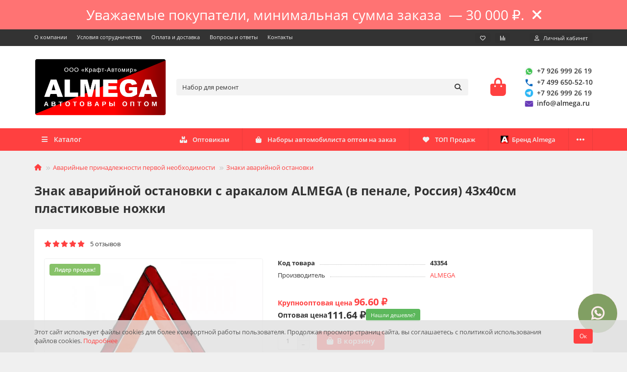

--- FILE ---
content_type: text/html; charset=utf-8
request_url: https://www.almega.ru/avariynye-prinadlezhnosti/znaki-avariynoy-ostanovki/znak-avariynoy-ostanovki-s-arakalom-v-penale-rossiya-plastikovye-nozhki
body_size: 34563
content:
<!DOCTYPE html>
<html dir="ltr" lang="ru">
<head>
<title>👍 Знак аварийной остановки с аракалом ALMEGA (в пенале, Россия) 43x40см пластиковые ножки  — купить оптом по низкой цене с доставкой по России</title>
<meta charset="UTF-8">
<meta name="viewport" content="width=device-width, initial-scale=1, maximum-scale=1, viewport-fit=cover">
<meta http-equiv="X-UA-Compatible" content="IE=edge">
<base href="https://www.almega.ru/">
<meta name="description" content="👍 Знак аварийной остановки с аракалом ALMEGA (в пенале, Россия) 43x40см пластиковые ножки — оптовая продажа по 111.64. Доставка по России со склада в Москве. Система лояльности и накопительных скидок. Личный менеджер у каждого клиента">
<meta property="og:title" content="👍 Знак аварийной остановки с аракалом ALMEGA (в пенале, Россия) 43x40см пластиковые ножки  — купить оптом по низкой цене с доставкой по России">
<meta property="og:description" content="👍 Знак аварийной остановки с аракалом ALMEGA (в пенале, Россия) 43x40см пластиковые ножки — оптовая продажа по 111.64. Доставка по России со склада в Москве. Система лояльности и накопительных скидок. Личный менеджер у каждого клиента"/>
<meta property="og:type" content="website">
<meta property="og:url" content="https://www.almega.ru/avariynye-prinadlezhnosti/znaki-avariynoy-ostanovki/znak-avariynoy-ostanovki-s-arakalom-v-penale-rossiya-plastikovye-nozhki">
<meta property="og:image" content="https://www.almega.ru/image/cache/webp/catalog/product/43354-640x480.webp">
<meta property="og:site_name" content="Крафт-Автомир">
<meta name="theme-color" content="#ff4040">
<meta name="msapplication-navbutton-color" content="#ff4040" />
<meta name="format-detection" content="telephone=no">
<meta name="format-detection" content="date=no">
<meta name="format-detection" content="address=no">
<meta name="format-detection" content="email=no">
<link href="https://www.almega.ru/avariynye-prinadlezhnosti/znaki-avariynoy-ostanovki/znak-avariynoy-ostanovki-s-arakalom-v-penale-rossiya-plastikovye-nozhki" rel="canonical">
<link href="https://www.almega.ru/image/catalog/almega/almega-icon.png" rel="icon">
	<link href="catalog/view/theme/unishop2/fonts/opensans/opensans-regular.woff2" rel="preload" as="font" type="font/woff2" crossorigin>
	<link href="catalog/view/theme/unishop2/fonts/opensans/opensans-medium.woff2" rel="preload" as="font" type="font/woff2" crossorigin>
	<link href="catalog/view/theme/unishop2/fonts/opensans/opensans-bold.woff2" rel="preload" as="font" type="font/woff2" crossorigin>
	<link href="catalog/view/theme/unishop2/stylesheet/merged.7f82d5b6a9.min.css?v=3.2.0.1" rel="preload" as="style">
	<link href="catalog/view/theme/unishop2/stylesheet/merged.7f82d5b6a9.min.css?v=3.2.0.1" rel="stylesheet" media="screen">
<script>const items_on_mobile = '1', module_on_mobile = 'grid', default_view = 'grid', default_mobile_view = 'grid';</script>
	
	<script src="catalog/view/theme/unishop2/js/jquery-3.7.0.min.js"></script>
	
	<script src="catalog/view/theme/unishop2/js/bootstrap.min.js"></script>
	
	<script src="catalog/view/theme/unishop2/js/common.js"></script>
	
	<script src="catalog/view/theme/unishop2/js/menu-aim.min.js"></script>
	
	<script src="catalog/view/theme/unishop2/js/owl.carousel.min.js"></script>
	
	<script src="catalog/view/theme/unishop2/js/jquery.maskedinput.min.js"></script>
	
	<script src="catalog/view/theme/unishop2/js/typed.min.js"></script>
	
	<script src="catalog/view/theme/unishop2/js/reviews.js"></script>
	
	<script src="catalog/view/theme/unishop2/js/addit-img.js"></script>
	
	<script src="catalog/view/theme/unishop2/js/user-request.js"></script>
	
	<script src="catalog/view/theme/unishop2/js/fly-menu.js"></script>
	
	<script src="catalog/view/theme/unishop2/js/special-timer.js"></script>
	
	<script src="catalog/view/javascript/cheaper30/cheaper30.js"></script>
<script>document.addEventListener("DOMContentLoaded", function() {

  var aTags = document.getElementsByTagName("a");
  for (var i = 0; i < aTags.length; i++) {
    if (aTags[i].href.indexOf('price.xls') !== -1) {
      aTags[i].addEventListener("click", function() {
        gtag('event', 'DownloadPrice', {'event_category': 'Communication'});
        ym(7276297,'reachGoal','DownloadPrice');
      });
    }
  }

  var uniHrefs = document.getElementsByClassName("uni-href");
  for (var i = 0; i < uniHrefs.length; i++) {
    uniHrefs[i].addEventListener("click", function() {
      if($(this).data('href')) {
        if ($(this).data('href').indexOf('mailto:') !== -1) {
          gtag('event', 'ClickEmail', {'event_category': 'Communication'});
          ym(7276297,'reachGoal','ClickEmail');
        } else if ($(this).data('href').indexOf('tel:') !== -1) {
          gtag('event', 'ClickTel', {'event_category': 'Communication'});
          ym(7276297,'reachGoal','ClickTel');
        } else if ($(this).data('href').indexOf('whatsapp:') !== -1) {
          gtag('event', 'ClickWhatsapp', {'event_category': 'Communication'});
          ym(7276297,'reachGoal','ClickWhatsapp');
        }
      }
    });
  }

});

$("document").ready(function (e) {
    $('.nav-tabs a:first').tab('show');

// Открыть страницу категорий по клику на кнопку "Каталог"
    $('.menu__header').on('click', function() {
        window.location.href = '/categories'
    });

// Добавить кнопку "Оптовикам" в верхнее меню на мобильных
    $('.top-links').append('<a class="top-btn-optovikam visible-xs" href="/optovikam" title="Оптовикам">Оптовикам</a>');

// Антиспам форм: отключение кнопок после отправки
  $('form').on('submit', function (e) {
    const $submitBtn = $(this).find("button[type='submit']");

    $submitBtn.prop("disabled", true);
    $submitBtn.css("pointer-events", "none");

    setTimeout(function () {
      $submitBtn.prop("disabled", false);
      $submitBtn.css("pointer-events", "auto");
    }, 2000); // Блокировка на 2 секунды
  });

});
</script>


				
            <style>
                #modal_confirm_deletion_xvr .modal-dialog {
                    width: 350px;
                }
                #modal_confirm_deletion_xvr .modal-header {
                    display: flex;
                }
                #modal_confirm_deletion_xvr .modal-request.modal-body {
                    display: flex;
                    justify-content: space-evenly;
                }
                .delete_selected {
                    width: inherit;
                    display: flex;
                    justify-content: space-between;
                    padding: 0px;
                }
                .checkout-cart__delete-selected {
                    width: 30px;
                }

                .block_cart_remove_btn_xvr {
                    display: flex;
                    width: 100%;
                    justify-content: end;
                    padding: 10px 0 0 0;
                }
                .clear_cart_btn {
                    display: flex;
                    justify-content: end;
                    margin-bottom: 5px;
                    padding: 0 0 0 10px;
                    width: max-content;
                }
                .clear_cart_btn .btn.btn-default {
                    color: red;
                }
                @media (max-width: 429px) {
                    .delete_selected {
                        width: 100%;
                    }
                    .block_cart_remove_btn_xvr {
                        display: flex;
                        justify-content: initial;
                        padding: 10px 0 10px 0;
                    }
                    .clear_cart_btn {
                        width: auto;
                        margin-bottom: 0px;
                        margin-left: 10px;
                        padding: 0px;
                    }
                }
            </style>
            

  
  

				<script>
/*$(document).ready(function() {*/
function hrefButton(_this){
			var href_module = _this.attr('onclick');
		if (href_module.indexOf('&prod_id={{ product_id }}') == '-1'){
			href_module = href_module.replace('extension/module/cheaper30&module_id=','extension/module/cheaper30&prod_id=43354&module_id=');
		}
		_this.attr('onclick', href_module);
	}
/*});*/
</script>
            
				</head>
			
<body>



  
  

                <style>

                </style>
                	<div class="topstripe">
		
                    <div class="container topstripe__container-text active">
            
						<span class="topstripe__text">Уважаемые покупатели, минимальная сумма заказа &nbsp;— 30&nbsp;000&nbsp;₽. </span>
			<i class="topstripe__close fas fa-times" title="Закрыть"></i>
		</div>
	</div>
	<script>
		$(function() {
			if(!document.cookie.match('topstripeOffTime')) {
				$('.topstripe').removeClass('hidden');
			
							
			
				$('.topstripe__close').on('click', () => {
					$.get('index.php?route=extension/module/uni_topstripe/apply');
					$('.topstripe .container').removeClass('active')
				});
			}
		});
	</script>

            
	<header>
														<div id="top" class="top-menu ">
			<div class="container">
				<div class="top-menu__links">
											<div class="top-links btn-group">
							<button class="top-menu__btn dropdown-toggle" aria-label="dropdown" data-toggle="dropdown"><i class="fas fa-bars"></i></button>
							<ul class="top-links__ul dropdown-menu dropdown-menu-left">
																	<li class="top-links__li"><a class="top-links__a" href="/company" title="О компании">О компании</a></li>
																	<li class="top-links__li"><a class="top-links__a" href="/cooperation" title="Условия сотрудничества">Условия сотрудничества</a></li>
																	<li class="top-links__li"><a class="top-links__a" href="/payment-delivery" title="Оплата и доставка">Оплата и доставка</a></li>
																	<li class="top-links__li"><a class="top-links__a" href="/faq" title="Вопросы и ответы">Вопросы и ответы</a></li>
																	<li class="top-links__li"><a class="top-links__a" href="/contacts" title="Контакты">Контакты</a></li>
															</ul>
						</div>
									</div>
				<div class="top-menu__buttons">
											<div class="top-menu__wishlist status-1" data-products="">
							<div class="btn-group">
								<button class="top-menu__btn top-menu__wishlist-btn uni-href" title="Избранное" data-href="https://www.almega.ru/wishlist"><i class="far fa-heart"></i><span class="top-menu__btn-text">Избранное</span><span class="top-menu__wishlist-total uni-badge hidden">0</span></button>
							</div>
						</div>
																<div class="top-menu__compare status-1" data-products="">
							<div class="btn-group">
								<button class="top-menu__btn top-menu__compare-btn uni-href" title="Сравнение" data-href="https://www.almega.ru/compare-products"><i class="top-menu__compare-icon fas fa-align-right"></i><span class="top-menu__btn-text">Сравнение</span><span class="top-menu__compare-total uni-badge hidden">0</span></button>
							</div>
						</div>
										 
					
					<div class="top-menu__account status-1 ">
						<div id="account" class="btn-group">
							<button class="top-menu__btn dropdown-toggle" title="Личный кабинет" data-toggle="dropdown"><i class="far fa-user"></i><span class="top-menu__btn-text">Личный кабинет</span></button>
							<ul class="dropdown-menu dropdown-menu-right">
																	<li><a href="https://www.almega.ru/login" onclick="uniLoginOpen(); return false;"><i class="fas fa-fw fa-sign-in-alt"></i>Авторизация</a></li>
									<li><a href="https://www.almega.ru/register" onclick="uniRegisterOpen(); return false;"><i class="fas fa-fw fa-user-plus"></i>Регистрация</a></li>
															</ul>
						</div>
					</div>
				</div>
			</div>
		</div>
		<div class="container">
			<div class="header-block">
				<div class="header-block__item header-block__item-logo col-sm-6 col-md-3 col-lg-3 col-xxl-4">
					<div id="logo" class="header-logo">
																					<a href="https://www.almega.ru"><img src="https://www.almega.ru/image/catalog/almega/almega-kraft-logo.png" title="Крафт-Автомир" alt="Крафт-Автомир" width="1026" height="449" class="header-logo__img img-responsive"></a>
																		</div>
				</div>
								<div id="search" class="header-block__item header-block__item-search  hidden-xs hidden-sm">
					<div class="header-search">
	<div class="header-search__form">
				<input type="text" name="search" value="" placeholder="Поиск" aria-label="Search" autocomplete="off" class="header-search__input  form-control">
		<button type="button" class="search-btn-clear ">&times;</button>
		<button type="button" class="header-search__btn search-btn" title="Поиск"><i class="fa fa-search"></i></button>
	</div>
	<div class="live-search" style="display:none"><ul class="live-search__ul"><li class="loading"></li></ul></div>
</div>
				</div>
				<div class="header-block__item header-block__item-telephone ">
					<div class="header-phones ">
						<a class="header-phones__main two-line" href="https://wa.me/+79269992619" target="_blank" title="+7 926 999 26 19">
																								<div class="header-phones__main-img-i"><img src="image/catalog/icon-whatsapp-48.png" alt=""></div>
																+7 926 999 26 19
													</a>
													
															<a class="header-phones__main two-line" href="tel:+74996505210" target="_blank" title="+7 499 650-52-10">
																			<div class="header-phones__main-img-i"><img src="image/catalog/icon-phone-48.png" alt=""></div>
																		+7 499 650-52-10
								</a>
															<a class="header-phones__main two-line" href="https://t.me/AlmegaAuto" target="_blank" title="https://t.me/AlmegaAuto">
																			<div class="header-phones__main-img-i"><img src="image/catalog/icon-telegram-48.png" alt=""></div>
																		+7 926 999 26 19
								</a>
															<a class="header-phones__main two-line" href="mailto:info@almega.ru" target="_blank" title="info@almega.ru">
																			<div class="header-phones__main-img-i"><img src="image/catalog/icon-email-48.png" alt=""></div>
																		info@almega.ru
								</a>
										
																							</div>
				</div>
																<div class="header-block__item header-block__item-cart"><div id="cart" class="header-cart" title="Корзина">
					<div class="header-cart__btn dropdown-toggle" onclick="uniModalWindow('modal-cart', '', 'Корзина', $('header').find('.header-cart__dropdown').html())">
		<i class="header-cart__icon fa fa-shopping-bag"></i>
		<span id="cart-total" class="header-cart__total-items hidden">0</span>
	</div>
	<div class="header-cart__dropdown">
					<div class="header-cart__empty"><i class="header-cart__icon-empty fas fa-shopping-bag"></i>Ваша корзина пуста!</div>
			</div>
</div>
<div class="header-block__item-caption">Корзина</div></div>
			</div>
		</div>
		<div class="container">
			<div class="row">
									<div class="main-menu set-before">
	<div class="menu-wrapper col-md-3 col-lg-3 col-xxl-4">
		<nav id="menu" class="menu  menu1 ">
			<div class="menu__header">
				<i class="menu__header-icon fa fa-fw fa-bars hidden-xs hidden-sm"></i>
				<span class="menu__header-title">Каталог</span>
				<i class="menu-close menu__header-icon fas fa-times visible-xs visible-sm"></i>
			</div>
			<ul class="menu__collapse main-menu__collapse">
									<li class="menu__level-1-li has-children">
						<a class="menu__level-1-a " href="https://www.almega.ru/nabory-avtomobilista-i-sumki">
																								<i class="menu__level-1-icon fas fa-suitcase fa-fw"></i>
																						Наборы автомобилиста и сумки 
						</a>
																																										<i class="menu__chevron menu__chevron-level-1 fas fa-chevron-down"></i>
							<div class="menu__level-2  column-1">
								
																	<div class="menu__level-2-ul   col-md-12">
																				<a class="menu__level-2-a " href="https://www.almega.ru/nabory-avtomobilista-i-sumki/nabory-avtomobilista">Наборы автомобилиста</a>
																													</div>
																	<div class="menu__level-2-ul   col-md-12">
																				<a class="menu__level-2-a " href="https://www.almega.ru/nabory-avtomobilista-i-sumki/sumki-nabory-avtomobilista">Сумки для набора автомобилиста</a>
																													</div>
																							</div>
											</li>
									<li class="menu__level-1-li ">
						<a class="menu__level-1-a " href="https://www.almega.ru/nabory-po-uhodu-za-avto">
																								<i class="menu__level-1-icon fa fa-hands-wash fa-fw"></i>
																						Наборы по уходу за авто
						</a>
											</li>
									<li class="menu__level-1-li has-children">
						<a class="menu__level-1-a " href="https://www.almega.ru/ramki-nomernogo-znaka-i-bolty-k-nim">
																								<i class="menu__level-1-icon fa fa-server fa-fw"></i>
																						Рамки номерного знака и болты к ним
						</a>
																																										<i class="menu__chevron menu__chevron-level-1 fas fa-chevron-down"></i>
							<div class="menu__level-2  column-1">
								
																	<div class="menu__level-2-ul has-children  col-md-12">
																				<a class="menu__level-2-a has-children" href="https://www.almega.ru/ramki-nomernogo-znaka-i-bolty-k-nim/ramki-nomernogo-znaka">Рамки номерного знака</a>
																					<i class="menu__chevron menu__chevron-level-2 fas fa-chevron-down"></i>
											<div class="menu__level-3">
												<ul class="menu__level-3-ul">
																											<li class="menu__level-3-li"><a class="menu__level-3-a" href="https://www.almega.ru/ramki-nomernogo-znaka-i-bolty-k-nim/ramki-nomernogo-znaka/ramki-metallicheskie">Рамки металлические</a></li>
																											<li class="menu__level-3-li"><a class="menu__level-3-a" href="https://www.almega.ru/ramki-nomernogo-znaka-i-bolty-k-nim/ramki-nomernogo-znaka/ramki-plastikovye">Рамки пластиковые</a></li>
																											<li class="menu__level-3-li"><a class="menu__level-3-a" href="https://www.almega.ru/ramki-nomernogo-znaka-i-bolty-k-nim/ramki-nomernogo-znaka/ramki-silikonovye">Рамки силиконовые</a></li>
																																						</ul>
											</div>
																													</div>
																	<div class="menu__level-2-ul   col-md-12">
																				<a class="menu__level-2-a " href="https://www.almega.ru/ramki-nomernogo-znaka-i-bolty-k-nim/bolty-dlya-ramok-nomernogo-znaka">Болты для рамок номерного знака</a>
																													</div>
																							</div>
											</li>
									<li class="menu__level-1-li has-children">
						<a class="menu__level-1-a " href="https://www.almega.ru/avariynye-prinadlezhnosti">
																								<i class="menu__level-1-icon fa fa-fire-extinguisher fa-fw"></i>
																						Аварийные принадлежности первой необходимости
						</a>
																																										<i class="menu__chevron menu__chevron-level-1 fas fa-chevron-down"></i>
							<div class="menu__level-2  column-2">
								
																	<div class="menu__level-2-ul   col-md-6">
																				<a class="menu__level-2-a " href="https://www.almega.ru/avariynye-prinadlezhnosti/sapyornye-lopaty">Сапёрные лопаты</a>
																													</div>
																	<div class="menu__level-2-ul has-children  col-md-6">
																				<a class="menu__level-2-a has-children" href="https://www.almega.ru/avariynye-prinadlezhnosti/svetootrazhayuschie-odezhda-elementy-i-lenty">Светоотражающие одежда, элементы и ленты</a>
																					<i class="menu__chevron menu__chevron-level-2 fas fa-chevron-down"></i>
											<div class="menu__level-3">
												<ul class="menu__level-3-ul">
																											<li class="menu__level-3-li"><a class="menu__level-3-a" href="https://www.almega.ru/avariynye-prinadlezhnosti/svetootrazhayuschie-odezhda-elementy-i-lenty/zhilety-signalnye-svetootrazhayushchie">Жилеты сигнальные светоотражающие</a></li>
																											<li class="menu__level-3-li"><a class="menu__level-3-a" href="https://www.almega.ru/avariynye-prinadlezhnosti/svetootrazhayuschie-odezhda-elementy-i-lenty/svetootrazhayuschie-elementy">Светоотражающие элементы</a></li>
																											<li class="menu__level-3-li"><a class="menu__level-3-a" href="https://www.almega.ru/avariynye-prinadlezhnosti/svetootrazhayuschie-odezhda-elementy-i-lenty/svetootrazhayuschaya-lenta">Светоотражающая лента</a></li>
																																						</ul>
											</div>
																													</div>
																	<div class="menu__level-2-ul   col-md-6">
																				<a class="menu__level-2-a " href="https://www.almega.ru/avariynye-prinadlezhnosti/aptechki-avtomobilnye">Аптечки</a>
																													</div>
																	<div class="menu__level-2-ul   col-md-6">
																				<a class="menu__level-2-a " href="https://www.almega.ru/avariynye-prinadlezhnosti/ognetushiteli-avtomobilnye-poroshkovye">Огнетушители автомобильные</a>
																													</div>
																	<div class="menu__level-2-ul   col-md-6">
																				<a class="menu__level-2-a " href="https://www.almega.ru/avariynye-prinadlezhnosti/perchatki">Перчатки</a>
																													</div>
																	<div class="menu__level-2-ul   col-md-6">
																				<a class="menu__level-2-a " href="https://www.almega.ru/avariynye-prinadlezhnosti/znaki-avariynoy-ostanovki">Знаки аварийной остановки</a>
																													</div>
																	<div class="menu__level-2-ul   col-md-6">
																				<a class="menu__level-2-a " href="https://www.almega.ru/avariynye-prinadlezhnosti/provoda-puskovye-prikurivatel">Провода пусковые (прикуриватель)</a>
																													</div>
																	<div class="menu__level-2-ul   col-md-6">
																				<a class="menu__level-2-a " href="https://www.almega.ru/avariynye-prinadlezhnosti/trosy-buksirovochnye">Тросы буксировочные</a>
																													</div>
																	<div class="menu__level-2-ul   col-md-6">
																				<a class="menu__level-2-a " href="https://www.almega.ru/avariynye-prinadlezhnosti/bashmaki-protivootkatnye">Башмаки противооткатные</a>
																													</div>
																	<div class="menu__level-2-ul   col-md-6">
																				<a class="menu__level-2-a " href="https://www.almega.ru/avariynye-prinadlezhnosti/nabory-dlya-remonta-shin">Наборы для ремонта шин</a>
																													</div>
																	<div class="menu__level-2-ul   col-md-6">
																				<a class="menu__level-2-a " href="https://www.almega.ru/avariynye-prinadlezhnosti/detskie-uderzhivayushchie-ustroystva-beskarkasnye">Детские удерживающие устройства</a>
																													</div>
																	<div class="menu__level-2-ul   col-md-6">
																				<a class="menu__level-2-a " href="https://www.almega.ru/avariynye-prinadlezhnosti/dozhdeviki">Дождевики</a>
																													</div>
																	<div class="menu__level-2-ul   col-md-6">
																				<a class="menu__level-2-a " href="https://www.almega.ru/avariynye-prinadlezhnosti/remni-bezopasnosti">Ремни безопасности</a>
																													</div>
																							</div>
											</li>
									<li class="menu__level-1-li has-children">
						<a class="menu__level-1-a " href="https://www.almega.ru/voronki-kanistry">
																								<i class="menu__level-1-icon fas fa-filter fa-fw"></i>
																						Воронки, канистры
						</a>
																																										<i class="menu__chevron menu__chevron-level-1 fas fa-chevron-down"></i>
							<div class="menu__level-2  column-1">
								
																	<div class="menu__level-2-ul   col-md-12">
																				<a class="menu__level-2-a " href="https://www.almega.ru/voronki-kanistry/voronki-avtomobilnye">Воронки</a>
																													</div>
																	<div class="menu__level-2-ul   col-md-12">
																				<a class="menu__level-2-a " href="https://www.almega.ru/voronki-kanistry/kanistry">Канистры</a>
																													</div>
																							</div>
											</li>
									<li class="menu__level-1-li has-children">
						<a class="menu__level-1-a " href="https://www.almega.ru/domkraty">
																								<i class="menu__level-1-icon fa fa-ticket-alt fa-fw"></i>
																						Домкраты и насадки
						</a>
																																										<i class="menu__chevron menu__chevron-level-1 fas fa-chevron-down"></i>
							<div class="menu__level-2  column-1">
								
																	<div class="menu__level-2-ul   col-md-12">
																				<a class="menu__level-2-a " href="https://www.almega.ru/domkraty/domkraty-gidravlicheskie-butylochnye">Гидравлические бутылочные</a>
																													</div>
																	<div class="menu__level-2-ul   col-md-12">
																				<a class="menu__level-2-a " href="https://www.almega.ru/domkraty/domkraty-gidravlicheskie-podkatnye">Гидравлические подкатные</a>
																													</div>
																	<div class="menu__level-2-ul   col-md-12">
																				<a class="menu__level-2-a " href="https://www.almega.ru/domkraty/podstavki-pod-avtomobil">Подставки под автомобиль</a>
																													</div>
																	<div class="menu__level-2-ul   col-md-12">
																				<a class="menu__level-2-a " href="https://www.almega.ru/domkraty/nasadki-na-domkrat">Насадки на домкрат</a>
																													</div>
																	<div class="menu__level-2-ul   col-md-12">
																				<a class="menu__level-2-a " href="https://www.almega.ru/domkraty/domkraty-rombicheskie-avtomobilnye">Ромбические</a>
																													</div>
																							</div>
											</li>
									<li class="menu__level-1-li has-children">
						<a class="menu__level-1-a " href="https://www.almega.ru/kompressory-i-nasosy">
																								<i class="menu__level-1-icon fab fa-safari fa-fw"></i>
																						Компрессоры и насосы
						</a>
																																										<i class="menu__chevron menu__chevron-level-1 fas fa-chevron-down"></i>
							<div class="menu__level-2  column-1">
								
																	<div class="menu__level-2-ul   col-md-12">
																				<a class="menu__level-2-a " href="https://www.almega.ru/kompressory-i-nasosy/kompressory-avtomobilnye">Компрессоры автомобильные</a>
																													</div>
																	<div class="menu__level-2-ul has-children  col-md-12">
																				<a class="menu__level-2-a has-children" href="https://www.almega.ru/kompressory-i-nasosy/nasosy-shlangi-nakonechniki">Насосы, шланги, наконечники</a>
																					<i class="menu__chevron menu__chevron-level-2 fas fa-chevron-down"></i>
											<div class="menu__level-3">
												<ul class="menu__level-3-ul">
																											<li class="menu__level-3-li"><a class="menu__level-3-a" href="https://www.almega.ru/kompressory-i-nasosy/nasosy-shlangi-nakonechniki/nasosy-ruchnye-nozhnye-avtomobilnye">Насосы ручные</a></li>
																											<li class="menu__level-3-li"><a class="menu__level-3-a" href="https://www.almega.ru/kompressory-i-nasosy/nasosy-shlangi-nakonechniki/nasosy-nozhnye">Насосы ножные</a></li>
																											<li class="menu__level-3-li"><a class="menu__level-3-a" href="https://www.almega.ru/kompressory-i-nasosy/nasosy-shlangi-nakonechniki/shlangi-dlya-nasosa">Шланги для насоса</a></li>
																											<li class="menu__level-3-li"><a class="menu__level-3-a" href="https://www.almega.ru/kompressory-i-nasosy/nasosy-shlangi-nakonechniki/nasosy-dlya-perekachki-topliva-12v-24v">Насосы для перекачки топлива 12V-24V</a></li>
																																								<li class="menu__level-3-li"><a class="menu__level-3-a menu__more uni-href" href="#" data-href="https://www.almega.ru/kompressory-i-nasosy/nasosy-shlangi-nakonechniki"><span class="menu__more-span">Все категории (5)</span></a></li>
																									</ul>
											</div>
																													</div>
																	<div class="menu__level-2-ul   col-md-12">
																				<a class="menu__level-2-a " href="https://www.almega.ru/kompressory-i-nasosy/manometry">Манометры</a>
																													</div>
																							</div>
											</li>
									<li class="menu__level-1-li has-children">
						<a class="menu__level-1-a " href="https://www.almega.ru/podarki-turizm-i-otdyh">
																								<i class="menu__level-1-icon fa fa-tree fa-fw"></i>
																						Подарки, туризм и отдых
						</a>
																																										<i class="menu__chevron menu__chevron-level-1 fas fa-chevron-down"></i>
							<div class="menu__level-2  column-1">
								
																	<div class="menu__level-2-ul   col-md-12">
																				<a class="menu__level-2-a " href="https://www.almega.ru/podarki-turizm-i-otdyh/podarochnye-nabory-dlya-piknika-turizma-i-kempinga">Подарочные наборы для пикника, туризма и кемпинга</a>
																													</div>
																	<div class="menu__level-2-ul   col-md-12">
																				<a class="menu__level-2-a " href="https://www.almega.ru/podarki-turizm-i-otdyh/gazovye-ballony">Газовые баллоны </a>
																													</div>
																	<div class="menu__level-2-ul   col-md-12">
																				<a class="menu__level-2-a " href="https://www.almega.ru/podarki-turizm-i-otdyh/gorelki-gazovye-s-pezopodzhigom-na-balonchik">Газовые горелки</a>
																													</div>
																	<div class="menu__level-2-ul   col-md-12">
																				<a class="menu__level-2-a " href="https://www.almega.ru/podarki-turizm-i-otdyh/gazovye-plitki">Газовые плитки </a>
																													</div>
																	<div class="menu__level-2-ul   col-md-12">
																				<a class="menu__level-2-a " href="https://www.almega.ru/podarki-turizm-i-otdyh/nabory-dlya-bani">Наборы для бани</a>
																													</div>
																	<div class="menu__level-2-ul   col-md-12">
																				<a class="menu__level-2-a " href="https://www.almega.ru/podarki-turizm-i-otdyh/sredstva-ot-nasekomyh">Средства от насекомых</a>
																													</div>
																	<div class="menu__level-2-ul   col-md-12">
																				<a class="menu__level-2-a " href="https://www.almega.ru/podarki-turizm-i-otdyh/avto-fumigatory">Авто-фумигаторы</a>
																													</div>
																							</div>
											</li>
									<li class="menu__level-1-li has-children">
						<a class="menu__level-1-a " href="https://www.almega.ru/sredstva-po-uhodu">
																								<i class="menu__level-1-icon fas fa-spray-can fa-fw"></i>
																						Средства по уходу
						</a>
																																										<i class="menu__chevron menu__chevron-level-1 fas fa-chevron-down"></i>
							<div class="menu__level-2  column-2">
								
																	<div class="menu__level-2-ul   col-md-6">
																				<a class="menu__level-2-a " href="https://www.almega.ru/sredstva-po-uhodu/shchetki-dlya-mytya-avtomobilya">Щетки для мытья</a>
																													</div>
																	<div class="menu__level-2-ul   col-md-6">
																				<a class="menu__level-2-a " href="https://www.almega.ru/sredstva-po-uhodu/shchetki-dlya-snega">Щетки для снега</a>
																													</div>
																	<div class="menu__level-2-ul   col-md-6">
																				<a class="menu__level-2-a " href="https://www.almega.ru/sredstva-po-uhodu/avtomobilnye-lopaty-dlya-snega">Лопаты для уборки снега</a>
																													</div>
																	<div class="menu__level-2-ul   col-md-6">
																				<a class="menu__level-2-a " href="https://www.almega.ru/sredstva-po-uhodu/skrebki-dlya-lda">Скребки для льда</a>
																													</div>
																	<div class="menu__level-2-ul   col-md-6">
																				<a class="menu__level-2-a " href="https://www.almega.ru/sredstva-po-uhodu/salfetki-mikrofibra">Салфетки микрофибра</a>
																													</div>
																	<div class="menu__level-2-ul   col-md-6">
																				<a class="menu__level-2-a " href="https://www.almega.ru/sredstva-po-uhodu/salfetki-v-tube">Салфетки в тубе</a>
																													</div>
																	<div class="menu__level-2-ul   col-md-6">
																				<a class="menu__level-2-a " href="https://www.almega.ru/sredstva-po-uhodu/salfetki-vlazhnye">Салфетки влажные</a>
																													</div>
																	<div class="menu__level-2-ul   col-md-6">
																				<a class="menu__level-2-a " href="https://www.almega.ru/sredstva-po-uhodu/gubki-dlya-mytya-polirovki">Губки для мытья</a>
																													</div>
																	<div class="menu__level-2-ul   col-md-6">
																				<a class="menu__level-2-a " href="https://www.almega.ru/sredstva-po-uhodu/vodosgony">Водосгоны</a>
																													</div>
																	<div class="menu__level-2-ul   col-md-6">
																				<a class="menu__level-2-a " href="https://www.almega.ru/sredstva-po-uhodu/opryskivatel">Опрыскиватель</a>
																													</div>
																	<div class="menu__level-2-ul   col-md-6">
																				<a class="menu__level-2-a " href="https://www.almega.ru/sredstva-po-uhodu/pylesosy-avtomobilnye">Пылесосы автомобильные</a>
																													</div>
																	<div class="menu__level-2-ul   col-md-6">
																				<a class="menu__level-2-a " href="https://www.almega.ru/sredstva-po-uhodu/tenty-dlya-avto">Тенты для авто</a>
																													</div>
																							</div>
											</li>
									<li class="menu__level-1-li has-children">
						<a class="menu__level-1-a " href="https://www.almega.ru/aksessuary-dlya-salona-avtomobilya">
																								<i class="menu__level-1-icon fa fa-tachometer-alt fa-fw"></i>
																						Аксессуары в салон
						</a>
																																										<i class="menu__chevron menu__chevron-level-1 fas fa-chevron-down"></i>
							<div class="menu__level-2  column-3">
								
																	<div class="menu__level-2-ul has-children  col-md-4">
																				<a class="menu__level-2-a has-children" href="https://www.almega.ru/aksessuary-dlya-salona-avtomobilya/na-pribornuyu-panel">На приборную панель</a>
																					<i class="menu__chevron menu__chevron-level-2 fas fa-chevron-down"></i>
											<div class="menu__level-3">
												<ul class="menu__level-3-ul">
																											<li class="menu__level-3-li"><a class="menu__level-3-a" href="https://www.almega.ru/aksessuary-dlya-salona-avtomobilya/na-pribornuyu-panel/derzhateli-dlya-telefonov">Держатели телефонов</a></li>
																											<li class="menu__level-3-li"><a class="menu__level-3-a" href="https://www.almega.ru/aksessuary-dlya-salona-avtomobilya/na-pribornuyu-panel/kovriki-protivoskolzyacie">Коврики противоскользящие</a></li>
																											<li class="menu__level-3-li"><a class="menu__level-3-a" href="https://www.almega.ru/aksessuary-dlya-salona-avtomobilya/na-pribornuyu-panel/pepelnicy-avtomobilnye">Пепельницы автомобильные</a></li>
																											<li class="menu__level-3-li"><a class="menu__level-3-a" href="https://www.almega.ru/aksessuary-dlya-salona-avtomobilya/na-pribornuyu-panel/tablichki-parkovochnye">Таблички парковочные</a></li>
																																								<li class="menu__level-3-li"><a class="menu__level-3-a menu__more uni-href" href="#" data-href="https://www.almega.ru/aksessuary-dlya-salona-avtomobilya/na-pribornuyu-panel"><span class="menu__more-span">Все категории (8)</span></a></li>
																									</ul>
											</div>
																													</div>
																	<div class="menu__level-2-ul   col-md-4">
																				<a class="menu__level-2-a " href="https://www.almega.ru/aksessuary-dlya-salona-avtomobilya/zerkala">Зеркала</a>
																													</div>
																	<div class="menu__level-2-ul   col-md-4">
																				<a class="menu__level-2-a " href="https://www.almega.ru/aksessuary-dlya-salona-avtomobilya/kovriki-avtomobilnye">Коврики автомобильные</a>
																													</div>
																	<div class="menu__level-2-ul   col-md-4">
																				<a class="menu__level-2-a " href="https://www.almega.ru/aksessuary-dlya-salona-avtomobilya/podushki-avtomobilnye">Подушки автомобильные</a>
																													</div>
																	<div class="menu__level-2-ul   col-md-4">
																				<a class="menu__level-2-a " href="https://www.almega.ru/aksessuary-dlya-salona-avtomobilya/opletki-na-rul">Оплетки на руль</a>
																													</div>
																	<div class="menu__level-2-ul   col-md-4">
																				<a class="menu__level-2-a " href="https://www.almega.ru/aksessuary-dlya-salona-avtomobilya/ruchki-na-rul-lentyajka">Ручки на руль (лентяйка)</a>
																													</div>
																	<div class="menu__level-2-ul   col-md-4">
																				<a class="menu__level-2-a " href="https://www.almega.ru/aksessuary-dlya-salona-avtomobilya/ruchki-kpp">Ручки КПП</a>
																													</div>
																	<div class="menu__level-2-ul   col-md-4">
																				<a class="menu__level-2-a " href="https://www.almega.ru/aksessuary-dlya-salona-avtomobilya/ogranichiteli-remney-bezopasnosti-zaglushki">Заглушки ремней безопасности</a>
																													</div>
																	<div class="menu__level-2-ul   col-md-4">
																				<a class="menu__level-2-a " href="https://www.almega.ru/aksessuary-dlya-salona-avtomobilya/chehly-salona">Чехлы салона</a>
																													</div>
																	<div class="menu__level-2-ul   col-md-4">
																				<a class="menu__level-2-a " href="https://www.almega.ru/aksessuary-dlya-salona-avtomobilya/nakidki-na-sidenya-avtomobilya">Накидки на сиденья</a>
																													</div>
																	<div class="menu__level-2-ul   col-md-4">
																				<a class="menu__level-2-a " href="https://www.almega.ru/aksessuary-dlya-salona-avtomobilya/ochki-dlya-voditelej">Очки для водителей</a>
																													</div>
																	<div class="menu__level-2-ul   col-md-4">
																				<a class="menu__level-2-a " href="https://www.almega.ru/aksessuary-dlya-salona-avtomobilya/setka-bagazhnaya">Сетка багажная</a>
																													</div>
																	<div class="menu__level-2-ul   col-md-4">
																				<a class="menu__level-2-a " href="https://www.almega.ru/aksessuary-dlya-salona-avtomobilya/breloki-dlya-avto">Брелоки</a>
																													</div>
																	<div class="menu__level-2-ul   col-md-4">
																				<a class="menu__level-2-a " href="https://www.almega.ru/aksessuary-dlya-salona-avtomobilya/bumazhniki-oblozhki-dlya-dokumentov-bloknoty-klyuchnicy">Бумажники, обложки для документов, блокноты, ключницы</a>
																													</div>
																	<div class="menu__level-2-ul   col-md-4">
																				<a class="menu__level-2-a " href="https://www.almega.ru/aksessuary-dlya-salona-avtomobilya/organayzery-avtomobilnye">Органайзеры автомобильные</a>
																													</div>
																	<div class="menu__level-2-ul   col-md-4">
																				<a class="menu__level-2-a " href="https://www.almega.ru/aksessuary-dlya-salona-avtomobilya/ruchki-steklopodemnika">Ручки стеклоподъемника</a>
																													</div>
																							</div>
											</li>
									<li class="menu__level-1-li has-children">
						<a class="menu__level-1-a " href="https://www.almega.ru/vneshnie-aksessuary">
																								<i class="menu__level-1-icon fas fa-atom fa-fw"></i>
																						Внешние аксессуары
						</a>
																																										<i class="menu__chevron menu__chevron-level-1 fas fa-chevron-down"></i>
							<div class="menu__level-2  column-2">
								
																	<div class="menu__level-2-ul   col-md-6">
																				<a class="menu__level-2-a " href="https://www.almega.ru/vneshnie-aksessuary/shtorki-avtomobilnye">Шторки солнцезащитные</a>
																													</div>
																	<div class="menu__level-2-ul   col-md-6">
																				<a class="menu__level-2-a " href="https://www.almega.ru/vneshnie-aksessuary/plenka-tonirovochnaya-dlya-avto">Пленка тонировочная</a>
																													</div>
																	<div class="menu__level-2-ul has-children  col-md-6">
																				<a class="menu__level-2-a has-children" href="https://www.almega.ru/vneshnie-aksessuary/shchetki-stekloochistitelya">Щетки стеклоочистителя</a>
																					<i class="menu__chevron menu__chevron-level-2 fas fa-chevron-down"></i>
											<div class="menu__level-3">
												<ul class="menu__level-3-ul">
																											<li class="menu__level-3-li"><a class="menu__level-3-a" href="https://www.almega.ru/vneshnie-aksessuary/shchetki-stekloochistitelya/beskarkasnye">Бескаркасные</a></li>
																											<li class="menu__level-3-li"><a class="menu__level-3-a" href="https://www.almega.ru/vneshnie-aksessuary/shchetki-stekloochistitelya/karkasnye">Каркасные</a></li>
																											<li class="menu__level-3-li"><a class="menu__level-3-a" href="https://www.almega.ru/vneshnie-aksessuary/shchetki-stekloochistitelya/gibridnye">Гибридные</a></li>
																																						</ul>
											</div>
																													</div>
																	<div class="menu__level-2-ul   col-md-6">
																				<a class="menu__level-2-a " href="https://www.almega.ru/vneshnie-aksessuary/bryzgoviki-universalnye">Брызговики</a>
																													</div>
																	<div class="menu__level-2-ul   col-md-6">
																				<a class="menu__level-2-a " href="https://www.almega.ru/vneshnie-aksessuary/nasadki-na-glushitel">Насадки на глушитель</a>
																													</div>
																	<div class="menu__level-2-ul   col-md-6">
																				<a class="menu__level-2-a " href="https://www.almega.ru/vneshnie-aksessuary/antistatiki-zazemlitel">Антистатики</a>
																													</div>
																	<div class="menu__level-2-ul   col-md-6">
																				<a class="menu__level-2-a " href="https://www.almega.ru/vneshnie-aksessuary/setka-radiatora">Сетка радиатора</a>
																													</div>
																	<div class="menu__level-2-ul   col-md-6">
																				<a class="menu__level-2-a " href="https://www.almega.ru/vneshnie-aksessuary/nakleyki-i-znaki">Наклейки и знаки</a>
																													</div>
																	<div class="menu__level-2-ul   col-md-6">
																				<a class="menu__level-2-a " href="https://www.almega.ru/vneshnie-aksessuary/podsvetki-taksi">Подсветки ТАКСИ</a>
																													</div>
																	<div class="menu__level-2-ul   col-md-6">
																				<a class="menu__level-2-a " href="https://www.almega.ru/vneshnie-aksessuary/plenka-zaschitnaya">Пленка защитная</a>
																													</div>
																	<div class="menu__level-2-ul   col-md-6">
																				<a class="menu__level-2-a " href="https://www.almega.ru/vneshnie-aksessuary/sekretki-na-kolesa-bolty">Секретки на колеса (болты)</a>
																													</div>
																	<div class="menu__level-2-ul   col-md-6">
																				<a class="menu__level-2-a " href="https://www.almega.ru/vneshnie-aksessuary/kryshki-benzobaka">Крышки бензобака</a>
																													</div>
																							</div>
											</li>
									<li class="menu__level-1-li has-children">
						<a class="menu__level-1-a " href="https://www.almega.ru/avtoprinadlezhnosti">
																								<i class="menu__level-1-icon fas fa-car fa-fw"></i>
																						Автопринадлежности
						</a>
																																										<i class="menu__chevron menu__chevron-level-1 fas fa-chevron-down"></i>
							<div class="menu__level-2  column-2">
								
																	<div class="menu__level-2-ul   col-md-6">
																				<a class="menu__level-2-a " href="https://www.almega.ru/avtoprinadlezhnosti/lebedki">Лебедки</a>
																													</div>
																	<div class="menu__level-2-ul   col-md-6">
																				<a class="menu__level-2-a " href="https://www.almega.ru/avtoprinadlezhnosti/shlangi-maslobenzostoykie">Шланги маслобензостойкие</a>
																													</div>
																	<div class="menu__level-2-ul   col-md-6">
																				<a class="menu__level-2-a " href="https://www.almega.ru/avtoprinadlezhnosti/meshki-pakety">Мешки, пакеты</a>
																													</div>
																	<div class="menu__level-2-ul   col-md-6">
																				<a class="menu__level-2-a " href="https://www.almega.ru/avtoprinadlezhnosti/styazhki-gruza">Стяжки груза</a>
																													</div>
																	<div class="menu__level-2-ul   col-md-6">
																				<a class="menu__level-2-a " href="https://www.almega.ru/avtoprinadlezhnosti/zamki-velosipednye">Замки </a>
																													</div>
																	<div class="menu__level-2-ul   col-md-6">
																				<a class="menu__level-2-a " href="https://www.almega.ru/avtoprinadlezhnosti/shlangi-dlya-perekachki-topliva-grusha">Шланги для перекачки топлива (груша)</a>
																													</div>
																	<div class="menu__level-2-ul   col-md-6">
																				<a class="menu__level-2-a " href="https://www.almega.ru/avtoprinadlezhnosti/forsunki-omyvatelya">Форсунки омывателя</a>
																													</div>
																	<div class="menu__level-2-ul   col-md-6">
																				<a class="menu__level-2-a " href="https://www.almega.ru/avtoprinadlezhnosti/homuty">Хомуты</a>
																													</div>
																	<div class="menu__level-2-ul   col-md-6">
																				<a class="menu__level-2-a " href="https://www.almega.ru/avtoprinadlezhnosti/skoby-takelazhnye">Скобы такелажные</a>
																													</div>
																	<div class="menu__level-2-ul   col-md-6">
																				<a class="menu__level-2-a " href="https://www.almega.ru/avtoprinadlezhnosti/filtry">Фильтры</a>
																													</div>
																							</div>
											</li>
									<li class="menu__level-1-li has-children">
						<a class="menu__level-1-a " href="https://www.almega.ru/skotch-izolenta">
																								<i class="menu__level-1-icon fas fa-bacon fa-fw"></i>
																						Скотч, изолента
						</a>
																																										<i class="menu__chevron menu__chevron-level-1 fas fa-chevron-down"></i>
							<div class="menu__level-2  column-1">
								
																	<div class="menu__level-2-ul   col-md-12">
																				<a class="menu__level-2-a " href="https://www.almega.ru/skotch-izolenta/izolenta">Изолента</a>
																													</div>
																	<div class="menu__level-2-ul   col-md-12">
																				<a class="menu__level-2-a " href="https://www.almega.ru/skotch-izolenta/lenty-signalnye">Ленты сигнальные</a>
																													</div>
																	<div class="menu__level-2-ul has-children  col-md-12">
																				<a class="menu__level-2-a has-children" href="https://www.almega.ru/skotch-izolenta/skotch">Скотч</a>
																					<i class="menu__chevron menu__chevron-level-2 fas fa-chevron-down"></i>
											<div class="menu__level-3">
												<ul class="menu__level-3-ul">
																											<li class="menu__level-3-li"><a class="menu__level-3-a" href="https://www.almega.ru/skotch-izolenta/skotch/dvuhstoronniy">Двухсторонний</a></li>
																											<li class="menu__level-3-li"><a class="menu__level-3-a" href="https://www.almega.ru/skotch-izolenta/skotch/upakovochnyy">Упаковочный</a></li>
																											<li class="menu__level-3-li"><a class="menu__level-3-a" href="https://www.almega.ru/skotch-izolenta/skotch/malyarnyy">Малярный</a></li>
																																						</ul>
											</div>
																													</div>
																							</div>
											</li>
									<li class="menu__level-1-li has-children">
						<a class="menu__level-1-a " href="https://www.almega.ru/avtohimiya">
																								<i class="menu__level-1-icon fa fa-flask fa-fw"></i>
																						Автохимия
						</a>
																																										<i class="menu__chevron menu__chevron-level-1 fas fa-chevron-down"></i>
							<div class="menu__level-2  column-4">
								
																	<div class="menu__level-2-ul   col-md-3">
																				<a class="menu__level-2-a " href="https://www.almega.ru/avtohimiya/poliroli">Полироли пластика</a>
																													</div>
																	<div class="menu__level-2-ul   col-md-3">
																				<a class="menu__level-2-a " href="https://www.almega.ru/avtohimiya/razmorazhivateli">Размораживатели</a>
																													</div>
																	<div class="menu__level-2-ul   col-md-3">
																				<a class="menu__level-2-a " href="https://www.almega.ru/avtohimiya/zhidkost-stekloomyvatelya">Жидкость стеклоомывателя</a>
																													</div>
																	<div class="menu__level-2-ul has-children  col-md-3">
																				<a class="menu__level-2-a has-children" href="https://www.almega.ru/avtohimiya/uhod-za-salonom">Уход за салоном</a>
																					<i class="menu__chevron menu__chevron-level-2 fas fa-chevron-down"></i>
											<div class="menu__level-3">
												<ul class="menu__level-3-ul">
																											<li class="menu__level-3-li"><a class="menu__level-3-a" href="https://www.almega.ru/avtohimiya/uhod-za-salonom/ochistiteli-salona-i-kozhi">Очистители салона и кожи</a></li>
																											<li class="menu__level-3-li"><a class="menu__level-3-a" href="https://www.almega.ru/avtohimiya/uhod-za-salonom/gubki-dlya-polirovki">Губки для полировки</a></li>
																																						</ul>
											</div>
																													</div>
																	<div class="menu__level-2-ul has-children  col-md-3">
																				<a class="menu__level-2-a has-children" href="https://www.almega.ru/avtohimiya/uhod-za-kuzovom">Уход за кузовом</a>
																					<i class="menu__chevron menu__chevron-level-2 fas fa-chevron-down"></i>
											<div class="menu__level-3">
												<ul class="menu__level-3-ul">
																											<li class="menu__level-3-li"><a class="menu__level-3-a" href="https://www.almega.ru/avtohimiya/uhod-za-kuzovom/zaschita-ot-tsarapin">Антигравий</a></li>
																											<li class="menu__level-3-li"><a class="menu__level-3-a" href="https://www.almega.ru/avtohimiya/uhod-za-kuzovom/zhidkaya-rezina">Жидкая резина</a></li>
																											<li class="menu__level-3-li"><a class="menu__level-3-a" href="https://www.almega.ru/avtohimiya/uhod-za-kuzovom/movil">Мовиль</a></li>
																											<li class="menu__level-3-li"><a class="menu__level-3-a" href="https://www.almega.ru/avtohimiya/uhod-za-kuzovom/smyvki-krasok-nakleek-kleya">Смывки (красок, наклеек, клея)</a></li>
																																								<li class="menu__level-3-li"><a class="menu__level-3-a menu__more uni-href" href="#" data-href="https://www.almega.ru/avtohimiya/uhod-za-kuzovom"><span class="menu__more-span">Все категории (7)</span></a></li>
																									</ul>
											</div>
																													</div>
																	<div class="menu__level-2-ul has-children  col-md-3">
																				<a class="menu__level-2-a has-children" href="https://www.almega.ru/avtohimiya/uhod-za-steklami-i-zerkalami">Уход за стеклами и зеркалами </a>
																					<i class="menu__chevron menu__chevron-level-2 fas fa-chevron-down"></i>
											<div class="menu__level-3">
												<ul class="menu__level-3-ul">
																											<li class="menu__level-3-li"><a class="menu__level-3-a" href="https://www.almega.ru/avtohimiya/uhod-za-steklami-i-zerkalami/antidozhd">Антидождь</a></li>
																											<li class="menu__level-3-li"><a class="menu__level-3-a" href="https://www.almega.ru/avtohimiya/uhod-za-steklami-i-zerkalami/antizapotevatel-styokol">Антизапотеватель стёкол</a></li>
																											<li class="menu__level-3-li"><a class="menu__level-3-a" href="https://www.almega.ru/avtohimiya/uhod-za-steklami-i-zerkalami/ochistiteli-stekol">Очистители стекол</a></li>
																																						</ul>
											</div>
																													</div>
																	<div class="menu__level-2-ul has-children  col-md-3">
																				<a class="menu__level-2-a has-children" href="https://www.almega.ru/avtohimiya/smazki">Смазки</a>
																					<i class="menu__chevron menu__chevron-level-2 fas fa-chevron-down"></i>
											<div class="menu__level-3">
												<ul class="menu__level-3-ul">
																											<li class="menu__level-3-li"><a class="menu__level-3-a" href="https://www.almega.ru/avtohimiya/smazki/universalnye-smazki">Универсальные смазки</a></li>
																											<li class="menu__level-3-li"><a class="menu__level-3-a" href="https://www.almega.ru/avtohimiya/smazki/zhidkij-klyuch">Жидкий Ключ</a></li>
																											<li class="menu__level-3-li"><a class="menu__level-3-a" href="https://www.almega.ru/avtohimiya/smazki/litievye-smazki">Литиевые смазки</a></li>
																											<li class="menu__level-3-li"><a class="menu__level-3-a" href="https://www.almega.ru/avtohimiya/smazki/silikonovye-smazki">Силиконовые смазки</a></li>
																																								<li class="menu__level-3-li"><a class="menu__level-3-a menu__more uni-href" href="#" data-href="https://www.almega.ru/avtohimiya/smazki"><span class="menu__more-span">Все категории (5)</span></a></li>
																									</ul>
											</div>
																													</div>
																	<div class="menu__level-2-ul has-children  col-md-3">
																				<a class="menu__level-2-a has-children" href="https://www.almega.ru/avtohimiya/sredstva-dlya-shin-i-diskov">Средства для шин и дисков</a>
																					<i class="menu__chevron menu__chevron-level-2 fas fa-chevron-down"></i>
											<div class="menu__level-3">
												<ul class="menu__level-3-ul">
																											<li class="menu__level-3-li"><a class="menu__level-3-a" href="https://www.almega.ru/avtohimiya/sredstva-dlya-shin-i-diskov/cherniteli">Чернители</a></li>
																											<li class="menu__level-3-li"><a class="menu__level-3-a" href="https://www.almega.ru/avtohimiya/sredstva-dlya-shin-i-diskov/shinonapolniteli">Шинонаполнители</a></li>
																											<li class="menu__level-3-li"><a class="menu__level-3-a" href="https://www.almega.ru/avtohimiya/sredstva-dlya-shin-i-diskov/ochistiteli-tormozov-i-diskov">Очистители тормозов и дисков</a></li>
																																						</ul>
											</div>
																													</div>
																	<div class="menu__level-2-ul   col-md-3">
																				<a class="menu__level-2-a " href="https://www.almega.ru/avtohimiya/avtoplastilin-s-preobrazovatelem-rzhavchiny">Автопластилин</a>
																													</div>
																	<div class="menu__level-2-ul   col-md-3">
																				<a class="menu__level-2-a " href="https://www.almega.ru/avtohimiya/ochistiteli">Очистители</a>
																													</div>
																	<div class="menu__level-2-ul   col-md-3">
																				<a class="menu__level-2-a " href="https://www.almega.ru/avtohimiya/germetiki">Герметики</a>
																													</div>
																	<div class="menu__level-2-ul   col-md-3">
																				<a class="menu__level-2-a " href="https://www.almega.ru/avtohimiya/kley">Клей</a>
																													</div>
																	<div class="menu__level-2-ul   col-md-3">
																				<a class="menu__level-2-a " href="https://www.almega.ru/avtohimiya/holodnaya-svarka">Холодная сварка</a>
																													</div>
																	<div class="menu__level-2-ul   col-md-3">
																				<a class="menu__level-2-a " href="https://www.almega.ru/avtohimiya/avtoshampuni">Автошампуни</a>
																													</div>
																	<div class="menu__level-2-ul   col-md-3">
																				<a class="menu__level-2-a " href="https://www.almega.ru/avtohimiya/preobrazovateli-rzhavchiny">Преобразователи ржавчины</a>
																													</div>
																	<div class="menu__level-2-ul   col-md-3">
																				<a class="menu__level-2-a " href="https://www.almega.ru/avtohimiya/fiksator-rezbovyh-soedineniy">Фиксатор резьбовых соединений</a>
																													</div>
																	<div class="menu__level-2-ul   col-md-3">
																				<a class="menu__level-2-a " href="https://www.almega.ru/avtohimiya/cement-dlya-glushiteley">Цемент для глушителей</a>
																													</div>
																	<div class="menu__level-2-ul   col-md-3">
																				<a class="menu__level-2-a " href="https://www.almega.ru/avtohimiya/pasty">Пасты</a>
																													</div>
																	<div class="menu__level-2-ul   col-md-3">
																				<a class="menu__level-2-a " href="https://www.almega.ru/avtohimiya/prisadki">Присадки</a>
																													</div>
																	<div class="menu__level-2-ul   col-md-3">
																				<a class="menu__level-2-a " href="https://www.almega.ru/avtohimiya/zhidkosti-nezamerzayushchie">Антифриз, стартовые жидкости</a>
																													</div>
																	<div class="menu__level-2-ul   col-md-3">
																				<a class="menu__level-2-a " href="https://www.almega.ru/avtohimiya/poliroli-vse">Полироли</a>
																													</div>
																	<div class="menu__level-2-ul   col-md-3">
																				<a class="menu__level-2-a " href="https://www.almega.ru/avtohimiya/sredstva-gigieny">Средства гигиены</a>
																													</div>
																							</div>
											</li>
									<li class="menu__level-1-li has-children">
						<a class="menu__level-1-a " href="https://www.almega.ru/koleso-i-prinadlezhnosti">
																								<i class="menu__level-1-icon fa fa-life-ring fa-fw"></i>
																						Товары для колес и шиномонтажа
						</a>
																																										<i class="menu__chevron menu__chevron-level-1 fas fa-chevron-down"></i>
							<div class="menu__level-2  column-3">
								
																	<div class="menu__level-2-ul   col-md-4">
																				<a class="menu__level-2-a " href="https://www.almega.ru/koleso-i-prinadlezhnosti/ventili-podkachki">Вентили подкачки</a>
																													</div>
																	<div class="menu__level-2-ul   col-md-4">
																				<a class="menu__level-2-a " href="https://www.almega.ru/koleso-i-prinadlezhnosti/ventili-dlya-shin">Вентили для бескамерной резины</a>
																													</div>
																	<div class="menu__level-2-ul   col-md-4">
																				<a class="menu__level-2-a " href="https://www.almega.ru/koleso-i-prinadlezhnosti/roliki-dlya-shinomontazha">Ролики для шиномонтажа</a>
																													</div>
																	<div class="menu__level-2-ul   col-md-4">
																				<a class="menu__level-2-a " href="https://www.almega.ru/koleso-i-prinadlezhnosti/zolotniki">Золотники</a>
																													</div>
																	<div class="menu__level-2-ul   col-md-4">
																				<a class="menu__level-2-a " href="https://www.almega.ru/koleso-i-prinadlezhnosti/kolpachki-na-nipel">Колпачки на ниппель</a>
																													</div>
																	<div class="menu__level-2-ul   col-md-4">
																				<a class="menu__level-2-a " href="https://www.almega.ru/koleso-i-prinadlezhnosti/zaplatki">Заплатки</a>
																													</div>
																	<div class="menu__level-2-ul   col-md-4">
																				<a class="menu__level-2-a " href="https://www.almega.ru/koleso-i-prinadlezhnosti/gruz-balansirovochnyj">Груз балансировочный</a>
																													</div>
																	<div class="menu__level-2-ul   col-md-4">
																				<a class="menu__level-2-a " href="https://www.almega.ru/koleso-i-prinadlezhnosti/meshki-dlya-shin">Мешки для шин</a>
																													</div>
																	<div class="menu__level-2-ul   col-md-4">
																				<a class="menu__level-2-a " href="https://www.almega.ru/koleso-i-prinadlezhnosti/cepi-protivoskolzheniya">Цепи противоскольжения</a>
																													</div>
																	<div class="menu__level-2-ul   col-md-4">
																				<a class="menu__level-2-a " href="https://www.almega.ru/koleso-i-prinadlezhnosti/rezina-syraya">Резина сырая</a>
																													</div>
																							</div>
											</li>
									<li class="menu__level-1-li has-children">
						<a class="menu__level-1-a " href="https://www.almega.ru/avtoelektrika">
																								<i class="menu__level-1-icon fas fa-sitemap fa-fw"></i>
																						Автоэлектрика
						</a>
																																										<i class="menu__chevron menu__chevron-level-1 fas fa-chevron-down"></i>
							<div class="menu__level-2  column-2">
								
																	<div class="menu__level-2-ul   col-md-6">
																				<a class="menu__level-2-a " href="https://www.almega.ru/avtoelektrika/zajimi-tipa-krokodil">Зажимы</a>
																													</div>
																	<div class="menu__level-2-ul   col-md-6">
																				<a class="menu__level-2-a " href="https://www.almega.ru/avtoelektrika/areometry-dlya-akkumulyatora"> Ареометры для аккумулятора</a>
																													</div>
																	<div class="menu__level-2-ul has-children  col-md-6">
																				<a class="menu__level-2-a has-children" href="https://www.almega.ru/avtoelektrika/klemmy-akkumulyatornye">Клеммы аккумуляторные</a>
																					<i class="menu__chevron menu__chevron-level-2 fas fa-chevron-down"></i>
											<div class="menu__level-3">
												<ul class="menu__level-3-ul">
																											<li class="menu__level-3-li"><a class="menu__level-3-a" href="https://www.almega.ru/avtoelektrika/klemmy-akkumulyatornye/klemmy-dlya-akb">Клеммы для АКБ</a></li>
																											<li class="menu__level-3-li"><a class="menu__level-3-a" href="https://www.almega.ru/avtoelektrika/klemmy-akkumulyatornye/klemmy-mama-papa">Клеммы &quot;Мама-папа&quot; </a></li>
																																						</ul>
											</div>
																													</div>
																	<div class="menu__level-2-ul has-children  col-md-6">
																				<a class="menu__level-2-a has-children" href="https://www.almega.ru/avtoelektrika/predohraniteli-dlya-avtomobiley">Предохранители для автомобилей</a>
																					<i class="menu__chevron menu__chevron-level-2 fas fa-chevron-down"></i>
											<div class="menu__level-3">
												<ul class="menu__level-3-ul">
																											<li class="menu__level-3-li"><a class="menu__level-3-a" href="https://www.almega.ru/avtoelektrika/predohraniteli-dlya-avtomobiley/kartridzhnye-predohraniteli">Картриджные предохранители</a></li>
																											<li class="menu__level-3-li"><a class="menu__level-3-a" href="https://www.almega.ru/avtoelektrika/predohraniteli-dlya-avtomobiley/flazhkovye-predohraniteli">Флажковые предохранители</a></li>
																											<li class="menu__level-3-li"><a class="menu__level-3-a" href="https://www.almega.ru/avtoelektrika/predohraniteli-dlya-avtomobiley/cilindricheskie-predohraniteli">Цилиндрические предохранители</a></li>
																																						</ul>
											</div>
																													</div>
																	<div class="menu__level-2-ul has-children  col-md-6">
																				<a class="menu__level-2-a has-children" href="https://www.almega.ru/avtoelektrika/vyklyuchateli-i-tumblery">Выключатели и тумблеры</a>
																					<i class="menu__chevron menu__chevron-level-2 fas fa-chevron-down"></i>
											<div class="menu__level-3">
												<ul class="menu__level-3-ul">
																											<li class="menu__level-3-li"><a class="menu__level-3-a" href="https://www.almega.ru/avtoelektrika/vyklyuchateli-i-tumblery/vyklyuchatel-klavishnyi-kvadratnyi">Выключатели клавишные квадратные</a></li>
																											<li class="menu__level-3-li"><a class="menu__level-3-a" href="https://www.almega.ru/avtoelektrika/vyklyuchateli-i-tumblery/vyklyuchatel-klavishnyi-kruglyi">Выключатели клавишные круглые</a></li>
																																						</ul>
											</div>
																													</div>
																	<div class="menu__level-2-ul   col-md-6">
																				<a class="menu__level-2-a " href="https://www.almega.ru/avtoelektrika/termousadochnye-trubki">Термоусадочные трубки</a>
																													</div>
																	<div class="menu__level-2-ul   col-md-6">
																				<a class="menu__level-2-a " href="https://www.almega.ru/avtoelektrika/zaryadnye-ustroystva-dlya-akkumulyatorov">Зарядные устройства для аккумуляторов (АКБ)</a>
																													</div>
																	<div class="menu__level-2-ul   col-md-6">
																				<a class="menu__level-2-a " href="https://www.almega.ru/avtoelektrika/provoda-massy-dlya-avtomobiley">Провода массы для автомобилей</a>
																													</div>
																	<div class="menu__level-2-ul   col-md-6">
																				<a class="menu__level-2-a " href="https://www.almega.ru/avtoelektrika/provoda-montazhnye-avtomobilnye">Провода монтажные</a>
																													</div>
																	<div class="menu__level-2-ul   col-md-6">
																				<a class="menu__level-2-a " href="https://www.almega.ru/avtoelektrika/rele">Реле</a>
																													</div>
																	<div class="menu__level-2-ul   col-md-6">
																				<a class="menu__level-2-a " href="https://www.almega.ru/avtoelektrika/razemy-dlya-pricepa">Разъемы для прицепа</a>
																													</div>
																	<div class="menu__level-2-ul   col-md-6">
																				<a class="menu__level-2-a " href="https://www.almega.ru/avtoelektrika/kontakty-i-nakonechniki-elektricheskie">Контакты и наконечники электрические</a>
																													</div>
																							</div>
											</li>
									<li class="menu__level-1-li has-children">
						<a class="menu__level-1-a " href="https://www.almega.ru/avtoelektronika">
																								<i class="menu__level-1-icon fa fa-microchip fa-fw"></i>
																						Автоэлектроника
						</a>
																																										<i class="menu__chevron menu__chevron-level-1 fas fa-chevron-down"></i>
							<div class="menu__level-2  column-3">
								
																	<div class="menu__level-2-ul has-children  col-md-4">
																				<a class="menu__level-2-a has-children" href="https://www.almega.ru/avtoelektronika/avtomobilnye-gadzhety">Автомобильные гаджеты</a>
																					<i class="menu__chevron menu__chevron-level-2 fas fa-chevron-down"></i>
											<div class="menu__level-3">
												<ul class="menu__level-3-ul">
																											<li class="menu__level-3-li"><a class="menu__level-3-a" href="https://www.almega.ru/avtoelektronika/avtomobilnye-gadzhety/fm-modulyatory">FM Модуляторы</a></li>
																											<li class="menu__level-3-li"><a class="menu__level-3-a" href="https://www.almega.ru/avtoelektronika/avtomobilnye-gadzhety/videoregistratory">Видеорегистраторы</a></li>
																											<li class="menu__level-3-li"><a class="menu__level-3-a" href="https://www.almega.ru/avtoelektronika/avtomobilnye-gadzhety/chasy-avtomobilnye">Часы</a></li>
																											<li class="menu__level-3-li"><a class="menu__level-3-a" href="https://www.almega.ru/avtoelektronika/avtomobilnye-gadzhety/naushniki-besprovodnye">Наушники беспроводные</a></li>
																																								<li class="menu__level-3-li"><a class="menu__level-3-a menu__more uni-href" href="#" data-href="https://www.almega.ru/avtoelektronika/avtomobilnye-gadzhety"><span class="menu__more-span">Все категории (5)</span></a></li>
																									</ul>
											</div>
																													</div>
																	<div class="menu__level-2-ul   col-md-4">
																				<a class="menu__level-2-a " href="https://www.almega.ru/avtoelektronika/avtomagnitoly-pioneer-ok">Автомагнитолы</a>
																													</div>
																	<div class="menu__level-2-ul   col-md-4">
																				<a class="menu__level-2-a " href="https://www.almega.ru/avtoelektronika/predpuskovye-podogrevateli">Предпусковые подогреватели</a>
																													</div>
																	<div class="menu__level-2-ul   col-md-4">
																				<a class="menu__level-2-a " href="https://www.almega.ru/avtoelektronika/signaly-zvukovye">Сигналы звуковые</a>
																													</div>
																	<div class="menu__level-2-ul   col-md-4">
																				<a class="menu__level-2-a " href="https://www.almega.ru/avtoelektronika/zaryadnye-ustroystva">Зарядные устройства для гаджетов</a>
																													</div>
																	<div class="menu__level-2-ul   col-md-4">
																				<a class="menu__level-2-a " href="https://www.almega.ru/avtoelektronika/kamery-zadnego-vida">Камеры заднего вида</a>
																													</div>
																	<div class="menu__level-2-ul has-children  col-md-4">
																				<a class="menu__level-2-a has-children" href="https://www.almega.ru/avtoelektronika/prikurivateli-razvetviteli">Прикуриватели, разветвители</a>
																					<i class="menu__chevron menu__chevron-level-2 fas fa-chevron-down"></i>
											<div class="menu__level-3">
												<ul class="menu__level-3-ul">
																											<li class="menu__level-3-li"><a class="menu__level-3-a" href="https://www.almega.ru/avtoelektronika/prikurivateli-razvetviteli/prikurivatel-v-sbore">Прикуриватель в сборе </a></li>
																											<li class="menu__level-3-li"><a class="menu__level-3-a" href="https://www.almega.ru/avtoelektronika/prikurivateli-razvetviteli/razvetviteli-prikurivatelya">Разветвители прикуривателя</a></li>
																											<li class="menu__level-3-li"><a class="menu__level-3-a" href="https://www.almega.ru/avtoelektronika/prikurivateli-razvetviteli/shteker-v-prikurivatel">Штекер в прикуриватель </a></li>
																																						</ul>
											</div>
																													</div>
																	<div class="menu__level-2-ul has-children  col-md-4">
																				<a class="menu__level-2-a has-children" href="https://www.almega.ru/avtoelektronika/kabeli-usb-aux-perehodniki">Кабели USB, AUX, переходники</a>
																					<i class="menu__chevron menu__chevron-level-2 fas fa-chevron-down"></i>
											<div class="menu__level-3">
												<ul class="menu__level-3-ul">
																											<li class="menu__level-3-li"><a class="menu__level-3-a" href="https://www.almega.ru/avtoelektronika/kabeli-usb-aux-perehodniki/kabeli-aux">Кабели AUX</a></li>
																											<li class="menu__level-3-li"><a class="menu__level-3-a" href="https://www.almega.ru/avtoelektronika/kabeli-usb-aux-perehodniki/kabeli-usb">Кабели USB</a></li>
																											<li class="menu__level-3-li"><a class="menu__level-3-a" href="https://www.almega.ru/avtoelektronika/kabeli-usb-aux-perehodniki/adaptery-i-perehodniki">Адаптеры и переходники</a></li>
																																						</ul>
											</div>
																													</div>
																	<div class="menu__level-2-ul   col-md-4">
																				<a class="menu__level-2-a " href="https://www.almega.ru/avtoelektronika/multitestery-diagnosticheskie-pribory">Мультитестеры, диагностические приборы</a>
																													</div>
																	<div class="menu__level-2-ul   col-md-4">
																				<a class="menu__level-2-a " href="https://www.almega.ru/avtoelektronika/elementy-pitaniya">Батарейки и элементы питания</a>
																													</div>
																	<div class="menu__level-2-ul   col-md-4">
																				<a class="menu__level-2-a " href="https://www.almega.ru/avtoelektronika/antenny-avtomobilnye">Антенны автомобильные</a>
																													</div>
																	<div class="menu__level-2-ul   col-md-4">
																				<a class="menu__level-2-a " href="https://www.almega.ru/avtoelektronika/ventilyatory-avtomobilnye">Вентиляторы автомобильные</a>
																													</div>
																	<div class="menu__level-2-ul   col-md-4">
																				<a class="menu__level-2-a " href="https://www.almega.ru/avtoelektronika/podsvetki-salona">Подсветки салона</a>
																													</div>
																							</div>
											</li>
									<li class="menu__level-1-li has-children">
						<a class="menu__level-1-a " href="https://www.almega.ru/avtosvet">
																								<i class="menu__level-1-icon far fa-lightbulb fa-fw"></i>
																						Автосвет
						</a>
																																										<i class="menu__chevron menu__chevron-level-1 fas fa-chevron-down"></i>
							<div class="menu__level-2  column-2">
								
																	<div class="menu__level-2-ul has-children  col-md-6">
																				<a class="menu__level-2-a has-children" href="https://www.almega.ru/avtosvet/avtolampy">Автолампы</a>
																					<i class="menu__chevron menu__chevron-level-2 fas fa-chevron-down"></i>
											<div class="menu__level-3">
												<ul class="menu__level-3-ul">
																											<li class="menu__level-3-li"><a class="menu__level-3-a" href="https://www.almega.ru/avtosvet/avtolampy/galogennye-lampy">Галогенные лампы</a></li>
																											<li class="menu__level-3-li"><a class="menu__level-3-a" href="https://www.almega.ru/avtosvet/avtolampy/svetodiodnye-avtolampy">Светодиодные лампы</a></li>
																											<li class="menu__level-3-li"><a class="menu__level-3-a" href="https://www.almega.ru/avtosvet/avtolampy/avtolampy-nakalivaniya">Автолампы накаливания</a></li>
																											<li class="menu__level-3-li"><a class="menu__level-3-a" href="https://www.almega.ru/avtosvet/avtolampy/blizhniydalniy-svet">Ближний/дальний свет</a></li>
																																								<li class="menu__level-3-li"><a class="menu__level-3-a menu__more uni-href" href="#" data-href="https://www.almega.ru/avtosvet/avtolampy"><span class="menu__more-span">Все категории (7)</span></a></li>
																									</ul>
											</div>
																													</div>
																	<div class="menu__level-2-ul   col-md-6">
																				<a class="menu__level-2-a " href="https://www.almega.ru/avtosvet/fary">Фары Светодиодные</a>
																													</div>
																	<div class="menu__level-2-ul   col-md-6">
																				<a class="menu__level-2-a " href="https://www.almega.ru/avtosvet/dnevnye-hodovye-ogni">Дневные ходовые огни</a>
																													</div>
																	<div class="menu__level-2-ul   col-md-6">
																				<a class="menu__level-2-a " href="https://www.almega.ru/avtosvet/stop-signaly">Стоп-сигналы</a>
																													</div>
																	<div class="menu__level-2-ul   col-md-6">
																				<a class="menu__level-2-a " href="https://www.almega.ru/avtosvet/kolodki-soedinitelnye">Колодки соединительные</a>
																													</div>
																	<div class="menu__level-2-ul   col-md-6">
																				<a class="menu__level-2-a " href="https://www.almega.ru/avtosvet/fonari">Фонари ручные, налобные</a>
																													</div>
																	<div class="menu__level-2-ul   col-md-6">
																				<a class="menu__level-2-a " href="https://www.almega.ru/avtosvet/svetilniki-avtomobilnye-svetodiodnye-perenoski-garazhnye">Светильники автомобильные светодиодные (переноски гаражные)</a>
																													</div>
																	<div class="menu__level-2-ul   col-md-6">
																				<a class="menu__level-2-a " href="https://www.almega.ru/avtosvet/bokovye-podsvetki-gabaritov">Боковые подсветки габаритов</a>
																													</div>
																	<div class="menu__level-2-ul   col-md-6">
																				<a class="menu__level-2-a " href="https://www.almega.ru/avtosvet/mayachki-probleskovye">Маячки проблесковые</a>
																													</div>
																							</div>
											</li>
									<li class="menu__level-1-li has-children">
						<a class="menu__level-1-a " href="https://www.almega.ru/avtoinstrument">
																								<i class="menu__level-1-icon fa fa-wrench fa-fw"></i>
																						Автоинструмент
						</a>
																																										<i class="menu__chevron menu__chevron-level-1 fas fa-chevron-down"></i>
							<div class="menu__level-2  column-4">
								
																	<div class="menu__level-2-ul   col-md-3">
																				<a class="menu__level-2-a " href="https://www.almega.ru/avtoinstrument/nabory-instrumentov-avtomobilnye">Наборы инструментов</a>
																													</div>
																	<div class="menu__level-2-ul has-children  col-md-3">
																				<a class="menu__level-2-a has-children" href="https://www.almega.ru/avtoinstrument/klyuchi-avtomobilnye">Ключи</a>
																					<i class="menu__chevron menu__chevron-level-2 fas fa-chevron-down"></i>
											<div class="menu__level-3">
												<ul class="menu__level-3-ul">
																											<li class="menu__level-3-li"><a class="menu__level-3-a" href="https://www.almega.ru/avtoinstrument/klyuchi-avtomobilnye/nabory-klyuchey">Наборы ключей</a></li>
																											<li class="menu__level-3-li"><a class="menu__level-3-a" href="https://www.almega.ru/avtoinstrument/klyuchi-avtomobilnye/balonnye-klyuchi">Ключи баллонные</a></li>
																											<li class="menu__level-3-li"><a class="menu__level-3-a" href="https://www.almega.ru/avtoinstrument/klyuchi-avtomobilnye/rozhkovye-klyuchi">Ключи рожковые (гаечные)</a></li>
																											<li class="menu__level-3-li"><a class="menu__level-3-a" href="https://www.almega.ru/avtoinstrument/klyuchi-avtomobilnye/kombinirovannye-klyuchi">Ключи комбинированные</a></li>
																																								<li class="menu__level-3-li"><a class="menu__level-3-a menu__more uni-href" href="#" data-href="https://www.almega.ru/avtoinstrument/klyuchi-avtomobilnye"><span class="menu__more-span">Все категории (11)</span></a></li>
																									</ul>
											</div>
																													</div>
																	<div class="menu__level-2-ul has-children  col-md-3">
																				<a class="menu__level-2-a has-children" href="https://www.almega.ru/avtoinstrument/torcevye-golovki-treschotki-vorotki">Торцевые головки, трещотки, воротки</a>
																					<i class="menu__chevron menu__chevron-level-2 fas fa-chevron-down"></i>
											<div class="menu__level-3">
												<ul class="menu__level-3-ul">
																											<li class="menu__level-3-li"><a class="menu__level-3-a" href="https://www.almega.ru/avtoinstrument/torcevye-golovki-treschotki-vorotki/tortsevye-golovki">Торцевые головки</a></li>
																											<li class="menu__level-3-li"><a class="menu__level-3-a" href="https://www.almega.ru/avtoinstrument/torcevye-golovki-treschotki-vorotki/treschotka-pod-golovki">Трещотки под головки</a></li>
																											<li class="menu__level-3-li"><a class="menu__level-3-a" href="https://www.almega.ru/avtoinstrument/torcevye-golovki-treschotki-vorotki/vorotki">Воротки</a></li>
																																						</ul>
											</div>
																													</div>
																	<div class="menu__level-2-ul   col-md-3">
																				<a class="menu__level-2-a " href="https://www.almega.ru/avtoinstrument/otvertki">Отвёртки</a>
																													</div>
																	<div class="menu__level-2-ul   col-md-3">
																				<a class="menu__level-2-a " href="https://www.almega.ru/avtoinstrument/passatizhi">Пассатижи</a>
																													</div>
																	<div class="menu__level-2-ul   col-md-3">
																				<a class="menu__level-2-a " href="https://www.almega.ru/avtoinstrument/shchetki-po-metallu">Щетки по металлу</a>
																													</div>
																	<div class="menu__level-2-ul   col-md-3">
																				<a class="menu__level-2-a " href="https://www.almega.ru/avtoinstrument/zahvaty-magnitnye">Захваты магнитные</a>
																													</div>
																	<div class="menu__level-2-ul   col-md-3">
																				<a class="menu__level-2-a " href="https://www.almega.ru/avtoinstrument/semniki-dlya-stopornyh-kolec">Съемники</a>
																													</div>
																	<div class="menu__level-2-ul   col-md-3">
																				<a class="menu__level-2-a " href="https://www.almega.ru/avtoinstrument/lampa-payalnaya">Лампа паяльная</a>
																													</div>
																	<div class="menu__level-2-ul has-children  col-md-3">
																				<a class="menu__level-2-a has-children" href="https://www.almega.ru/avtoinstrument/instrument-izmeritelnyy">Инструмент измерительный</a>
																					<i class="menu__chevron menu__chevron-level-2 fas fa-chevron-down"></i>
											<div class="menu__level-3">
												<ul class="menu__level-3-ul">
																											<li class="menu__level-3-li"><a class="menu__level-3-a" href="https://www.almega.ru/avtoinstrument/instrument-izmeritelnyy/ruletki">Рулетки</a></li>
																											<li class="menu__level-3-li"><a class="menu__level-3-a" href="https://www.almega.ru/avtoinstrument/instrument-izmeritelnyy/shchupy-regulirovochnye">Щупы измерительные</a></li>
																											<li class="menu__level-3-li"><a class="menu__level-3-a" href="https://www.almega.ru/avtoinstrument/instrument-izmeritelnyy/shtangencirkuli">Штангенциркули</a></li>
																																						</ul>
											</div>
																													</div>
																	<div class="menu__level-2-ul has-children  col-md-3">
																				<a class="menu__level-2-a has-children" href="https://www.almega.ru/avtoinstrument/instrument-dlya-smazki">Инструмент для смазки</a>
																					<i class="menu__chevron menu__chevron-level-2 fas fa-chevron-down"></i>
											<div class="menu__level-3">
												<ul class="menu__level-3-ul">
																											<li class="menu__level-3-li"><a class="menu__level-3-a" href="https://www.almega.ru/avtoinstrument/instrument-dlya-smazki/shpricy-dlya-smazki">Шприцы для смазки</a></li>
																											<li class="menu__level-3-li"><a class="menu__level-3-a" href="https://www.almega.ru/avtoinstrument/instrument-dlya-smazki/press-maslenki">Пресс масленки</a></li>
																																						</ul>
											</div>
																													</div>
																	<div class="menu__level-2-ul has-children  col-md-3">
																				<a class="menu__level-2-a has-children" href="https://www.almega.ru/avtoinstrument/instrument-akkumulyatornyy-i-elektricheskiy">Инструмент аккумуляторный и электрический</a>
																					<i class="menu__chevron menu__chevron-level-2 fas fa-chevron-down"></i>
											<div class="menu__level-3">
												<ul class="menu__level-3-ul">
																											<li class="menu__level-3-li"><a class="menu__level-3-a" href="https://www.almega.ru/avtoinstrument/instrument-akkumulyatornyy-i-elektricheskiy/prochiy-elektroinstrument">Прочий электроинструмент</a></li>
																											<li class="menu__level-3-li"><a class="menu__level-3-a" href="https://www.almega.ru/avtoinstrument/instrument-akkumulyatornyy-i-elektricheskiy/termopistolet-i-kleevyee-sterzhni">Термопистолет и клеевые стержни</a></li>
																																						</ul>
											</div>
																													</div>
																	<div class="menu__level-2-ul has-children  col-md-3">
																				<a class="menu__level-2-a has-children" href="https://www.almega.ru/avtoinstrument/instrument-pnevmaticheskiy-i-fitingi">Инструмент пневматический и фитинги</a>
																					<i class="menu__chevron menu__chevron-level-2 fas fa-chevron-down"></i>
											<div class="menu__level-3">
												<ul class="menu__level-3-ul">
																											<li class="menu__level-3-li"><a class="menu__level-3-a" href="https://www.almega.ru/avtoinstrument/instrument-pnevmaticheskiy-i-fitingi/pistolety-dlya-produvki">Пистолеты для продувки (наборы для сдувания пыли)</a></li>
																											<li class="menu__level-3-li"><a class="menu__level-3-a" href="https://www.almega.ru/avtoinstrument/instrument-pnevmaticheskiy-i-fitingi/shlangi-pnevmaticheskie">Шланги пневматические</a></li>
																																						</ul>
											</div>
																													</div>
																	<div class="menu__level-2-ul has-children  col-md-3">
																				<a class="menu__level-2-a has-children" href="https://www.almega.ru/avtoinstrument/shtukaturno-otdelochnye-instrumenty">Штукатурно-отделочные инструменты</a>
																					<i class="menu__chevron menu__chevron-level-2 fas fa-chevron-down"></i>
											<div class="menu__level-3">
												<ul class="menu__level-3-ul">
																											<li class="menu__level-3-li"><a class="menu__level-3-a" href="https://www.almega.ru/avtoinstrument/shtukaturno-otdelochnye-instrumenty/kisti-malyarnye">Кисти малярные</a></li>
																											<li class="menu__level-3-li"><a class="menu__level-3-a" href="https://www.almega.ru/avtoinstrument/shtukaturno-otdelochnye-instrumenty/shpateli">Шпатели</a></li>
																																						</ul>
											</div>
																													</div>
																	<div class="menu__level-2-ul   col-md-3">
																				<a class="menu__level-2-a " href="https://www.almega.ru/avtoinstrument/yaschiki-i-boksy-dlya-instrumentov">Ящики и боксы для инструментов</a>
																													</div>
																	<div class="menu__level-2-ul   col-md-3">
																				<a class="menu__level-2-a " href="https://www.almega.ru/avtoinstrument/pripoj">Припой</a>
																													</div>
																	<div class="menu__level-2-ul   col-md-3">
																				<a class="menu__level-2-a " href="https://www.almega.ru/avtoinstrument/rezinovye-koltsa">Резиновые кольца</a>
																													</div>
																	<div class="menu__level-2-ul   col-md-3">
																				<a class="menu__level-2-a " href="https://www.almega.ru/avtoinstrument/nozhi">Ножи</a>
																													</div>
																	<div class="menu__level-2-ul   col-md-3">
																				<a class="menu__level-2-a " href="https://www.almega.ru/avtoinstrument/multituly">Мультитулы</a>
																													</div>
																							</div>
											</li>
									<li class="menu__level-1-li has-children">
						<a class="menu__level-1-a " href="https://www.almega.ru/aromatizatory-osvezhitel-vozduha">
																								<i class="menu__level-1-icon fa fa-leaf fa-fw"></i>
																						Ароматизаторы автомобильные
						</a>
																																										<i class="menu__chevron menu__chevron-level-1 fas fa-chevron-down"></i>
							<div class="menu__level-2  column-1">
								
																	<div class="menu__level-2-ul has-children  col-md-12">
																				<a class="menu__level-2-a has-children" href="https://www.almega.ru/aromatizatory-osvezhitel-vozduha/aromatizatory-podvesnye">Ароматизаторы подвесные</a>
																					<i class="menu__chevron menu__chevron-level-2 fas fa-chevron-down"></i>
											<div class="menu__level-3">
												<ul class="menu__level-3-ul">
																											<li class="menu__level-3-li"><a class="menu__level-3-a" href="https://www.almega.ru/aromatizatory-osvezhitel-vozduha/aromatizatory-podvesnye/igrushki">Игрушки</a></li>
																											<li class="menu__level-3-li"><a class="menu__level-3-a" href="https://www.almega.ru/aromatizatory-osvezhitel-vozduha/aromatizatory-podvesnye/meshochki">Мешочки</a></li>
																											<li class="menu__level-3-li"><a class="menu__level-3-a" href="https://www.almega.ru/aromatizatory-osvezhitel-vozduha/aromatizatory-podvesnye/bochonki">Бочонки</a></li>
																											<li class="menu__level-3-li"><a class="menu__level-3-a" href="https://www.almega.ru/aromatizatory-osvezhitel-vozduha/aromatizatory-podvesnye/kartonnye">Картонные</a></li>
																																								<li class="menu__level-3-li"><a class="menu__level-3-a menu__more uni-href" href="#" data-href="https://www.almega.ru/aromatizatory-osvezhitel-vozduha/aromatizatory-podvesnye"><span class="menu__more-span">Все категории (5)</span></a></li>
																									</ul>
											</div>
																													</div>
																	<div class="menu__level-2-ul   col-md-12">
																				<a class="menu__level-2-a " href="https://www.almega.ru/aromatizatory-osvezhitel-vozduha/aromatizatory-s-aromatom-duhov">Ароматизаторы с ароматом духов</a>
																													</div>
																	<div class="menu__level-2-ul   col-md-12">
																				<a class="menu__level-2-a " href="https://www.almega.ru/aromatizatory-osvezhitel-vozduha/aromatizatory-na-deflektor">Ароматизаторы на дефлектор</a>
																													</div>
																	<div class="menu__level-2-ul   col-md-12">
																				<a class="menu__level-2-a " href="https://www.almega.ru/aromatizatory-osvezhitel-vozduha/aromatizatory-na-pribornuyu-panel">Ароматизаторы на приборную панель</a>
																													</div>
																	<div class="menu__level-2-ul   col-md-12">
																				<a class="menu__level-2-a " href="https://www.almega.ru/aromatizatory-osvezhitel-vozduha/aromatizatory-sprey">Ароматизаторы спрей</a>
																													</div>
																	<div class="menu__level-2-ul   col-md-12">
																				<a class="menu__level-2-a " href="https://www.almega.ru/aromatizatory-osvezhitel-vozduha/zapravki-dlya-aromatizatorov">Заправки для ароматизаторов</a>
																													</div>
																	<div class="menu__level-2-ul   col-md-12">
																				<a class="menu__level-2-a " href="https://www.almega.ru/aromatizatory-osvezhitel-vozduha/aromatizatory-pod-sidene">Ароматизаторы под сиденье</a>
																													</div>
																							</div>
											</li>
							</ul>
		</nav>
	</div>
	<button class="menu-open btn visible-xs visible-sm">
		<i class="menu-open__icon fas fa-bars fa-fw"></i>
		<span class="menu-open__title show-on-mobile">Каталог</span>
	</button>
			<div class="col-xs-12 col-md-9 col-lg-9 col-xxl-16 hidden-xs hidden-sm">
			<nav id="menu2" class="menu menu2 menu-right  ">
				<ul class="menu__collapse">
											<li class="menu__level-1-li ">
							<a class="menu__level-1-a " href="/optovikam"><i class="menu__level-1-icon fas fa-boxes fa-fw"></i>								Оптовикам
							</a>
													</li>
											<li class="menu__level-1-li ">
							<a class="menu__level-1-a " href="/nabory-avtomobilista"><i class="menu__level-1-icon fa fa-shopping-bag fa-fw"></i>								Наборы автомобилиста оптом на заказ
							</a>
													</li>
											<li class="menu__level-1-li ">
							<a class="menu__level-1-a " href="/top-sale"><i class="menu__level-1-icon fa fa-heart fa-fw"></i>								ТОП Продаж
							</a>
													</li>
											<li class="menu__level-1-li ">
							<a class="menu__level-1-a " href="/almega"><img src="image/catalog/almega/almega-icon.png" alt="Бренд Almega" class="menu__level-1-img">								Бренд Almega
							</a>
													</li>
											<li class="menu__level-1-li ">
							<a class="menu__level-1-a " href="/podborka-tovarov-dlya-torgovli-na-marketplejsah"><i class="menu__level-1-icon fa fa-book-open fa-fw"></i>								Подборка для маркетплейсов
							</a>
													</li>
									</ul>
			</nav>
		</div>
				<script>uniMenuUpd('header .menu2 .menu__collapse');</script>
		</div>

				<div id="search2" class="visible-xs visible-sm"><div class="header-search">
	<div class="header-search__form">
				<input type="text" name="search" value="" placeholder="Поиск" aria-label="Search" autocomplete="off" class="header-search__input  form-control">
		<button type="button" class="search-btn-clear ">&times;</button>
		<button type="button" class="header-search__btn search-btn" title="Поиск"><i class="fa fa-search"></i></button>
	</div>
	<div class="live-search" style="display:none"><ul class="live-search__ul"><li class="loading"></li></ul></div>
</div></div>
			</div>
		</div>
	</header>
	<main>
<div id="product-product" class="container">
	<div class="breadcrumb-h1 ">
		<ul class="breadcrumb">
												<li><a href="https://www.almega.ru"><i class="fa fa-home"></i></a></li>
																<li><a href="https://www.almega.ru/avariynye-prinadlezhnosti">Аварийные принадлежности первой необходимости</a></li>
																<li><a href="https://www.almega.ru/avariynye-prinadlezhnosti/znaki-avariynoy-ostanovki">Знаки аварийной остановки</a></li>
																</ul>
		<h1>Знак аварийной остановки с аракалом ALMEGA (в пенале, Россия) 43x40см пластиковые ножки</h1>
	</div>
	<div class="row">
													<div id="content" class="col-sm-12">
			
			<div id="product" class="uni-wrapper">
									<div class="rating-model">
																		
									<div class="rating-model__rating rating uni-href" onclick="$('a[href=\'#tab-review\']').click(); uniScrollTo('#tab-review');">
												<i class="fas fa-star"></i>
												<i class="fas fa-star"></i>
												<i class="fas fa-star"></i>
												<i class="fas fa-star"></i>
												<i class="fas fa-star"></i>
										&nbsp;&nbsp; 5 отзывов				</div>
																							</div>
								<div class="row">
					<div class="product-page col-xs-12">
						<div class="row">
							<div class="product-page__image col-sm-5 has-additional ">
																											<div class="product-page__image-main">
												<div class="sticker">
					<div class="sticker__item bestseller">Лидер продаж!</div>
			</div>
											<div class="product-page__image-main-carousel owl-carousel">
												<img src="https://www.almega.ru/image/cache/webp/catalog/product/43354-640x480.webp" alt="Знак аварийной остановки с аракалом ALMEGA (в пенале, Россия) 43x40см пластиковые ножки" title="Знак аварийной остановки с аракалом ALMEGA (в пенале, Россия) 43x40см пластиковые ножки" data-thumb="https://www.almega.ru/image/cache/webp/catalog/product/43354-640x480.webp" data-full="https://www.almega.ru/image/cache/webp/catalog/product/43354-1280x960.webp" width="640" height="480" class="product-page__image-main-img img-responsive" />
																																							<img src="https://www.almega.ru/image/cache/webp/catalog/product/433542-640x480.webp" alt="Знак аварийной остановки с аракалом ALMEGA (в пенале, Россия) 43x40см пластиковые ножки" title="Знак аварийной остановки с аракалом ALMEGA (в пенале, Россия) 43x40см пластиковые ножки" data-thumb="https://www.almega.ru/image/cache/webp/catalog/product/433542-640x480.webp" data-full="https://www.almega.ru/image/cache/webp/catalog/product/433542-1280x960.webp" width="640" height="480" loading="lazy" class="product-page__image-main-img img-responsive" />
																																				</div>
										</div>
																												<div class="product-page__image-addit owl-carousel">
											<img src="https://www.almega.ru/image/cache/webp/catalog/product/43354-74x74.webp" alt="Знак аварийной остановки с аракалом ALMEGA (в пенале, Россия) 43x40см пластиковые ножки" class="product-page__image-addit-img addit-img-0 selected img-responsive" data-thumb="https://www.almega.ru/image/cache/webp/catalog/product/43354-640x480.webp" width="74" height="74" />
																							<img src="https://www.almega.ru/image/cache/webp/catalog/product/433542-74x74.webp" alt="Знак аварийной остановки с аракалом ALMEGA (в пенале, Россия) 43x40см пластиковые ножки" class="product-page__image-addit-img addit-img-1 img-responsive" loading="lazy" data-thumb="https://www.almega.ru/image/cache/webp/catalog/product/433542-640x480.webp" width="74" height="74" />
																					</div>
																								</div>
							<div class="product-block col-sm-7">
																	<div class="product-block__wrapper">
									<div class="product-block__left-block">
																	<ul class="product-data list-unstyled">
																					<li class="product-data__item model"><div class="product-data__item-div">Код товара</div> 43354</li>
																																									<li class="product-data__item manufacturer"><div class="product-data__item-div">Производитель</div><a href="https://www.almega.ru/almega">ALMEGA</a></li>
																																																																																																															<li class="product-data__item stock"><div class="product-data__item-div">Наличие</div> В наличии</li>
																																																	</ul>
																			<div class="hidden-xl">
																											
                    <div class="product-page__discount">
				<div class="product-page__discount-item">Крупнооптовая цена <span class="product-page__price">96.60 ₽</span></div>
			</div>
              

                <div class="wholesale-price-block">
                    <div class="wholesale-price">Оптовая цена </div>
        	
										<div class="product-page__price price" data-price="111.64" data-special="0" data-discount="">
																							111.64 ₽
											

                </div>
        	
				<button type="button" class="custom-form-1-btn btn btn-success"></button>
				<script>
					var btn_texts = { 'ru': 'Нашли дешевле?' }, lang = $('html').attr('lang'), pid = $('input[name="product_id"]').val();
					$('.custom-form-1-btn').attr('onclick', 'uniRequestOpen({"form_name": "custom-form-1", "p_id": pid})').html('<span>'+btn_texts[lang]+'</span>');
				</script>
			
										</div>
										
																																						</div>
																																					<div class="hidden-xl">
																												<div class="product-page__cart row-flex">
											<input type="hidden" name="product_id" value="43354" />
												<label class="qty-switch">
		<input type="text" name="quantity" value="1" data-minimum="1" data-maximum="100000" class="qty-switch__input form-control">
		<span>
			<i class="qty-switch__btn fa fa-plus"></i>
			<i class="qty-switch__btn fa fa-minus"></i>
		</span>
	</label>
											<button type="button" class="product-page__add-to-cart add_to_cart btn btn-xl " data-pid="43354" id="button-cart"><i class="fa fa-shopping-bag"></i><span>В корзину</span></button>
											<button type="button" class="product-page__quick-order quick-order btn btn-lg btn-xl hidden"  title="" aria-label="" onclick="quick_order('43354', true);"><i class=""></i><span></span></button>
										</div>
																												<div class="product-page__wishlist-compare">
																					<button type="button" title="В избранное" onclick="wishlist.add(43354);" class="product-page__wishlist-btn btn btn-sm wishlist"><i class="far fa-heart"></i><span>В избранное</span></button>
																															<button type="button" title="В сравнение" onclick="compare.add(43354);" class="product-page__compare-btn btn btn-sm compare"><i class="fas fa-align-right"></i><span>В сравнение</span></button>
																				<button type="button" title="Поделиться" class="product-page__share-btn btn btn-sm btn-default" data-toggle="tooltip"><i class="fas fa-share-alt"></i></button>
									</div>
																												</div>
																																					<!-- <div class="product-page__short-attribute-heading">Краткие характеристики</div> -->
										<ul class="product-page__short-attribute product-data list-unstyled">
																																																																	<li class="product-data__item"><div class="product-data__item-div">В коробке, шт.</div> 40</li>
																												
																																																																													<li class="product-data__item"><div class="product-data__item-div">Вес, кг</div> 0,27</li>
																																																								<li class="product-data__item"><div class="product-data__item-div">Длина, мм</div> 430</li>
																																																								<li class="product-data__item"><div class="product-data__item-div">Ширина, мм</div> 30</li>
																												
																																																									<li class="product-data__more-attr"><a onclick="$('a[href=\'#tab-specification\']').click(); uniScrollTo('#tab-specification'); return false;">Все характеристики</a></li>
										</ul>
																												<div class="product-page__textblock "><div class="product-page__textblock-inner">Условия получения <strong>Крупнооптовой цены</strong> можно <a onclick="uniBannerLink('/contacts')" target="_blank">уточнить у менеджера</a>.</div></div>
																												</div>
										<div class="product-block__right-block visible-xl">
																						
                    <div class="product-page__discount">
				<div class="product-page__discount-item">Крупнооптовая цена <span class="product-page__price">96.60 ₽</span></div>
			</div>
              

                <div class="wholesale-price-block">
                    <div class="wholesale-price">Оптовая цена </div>
        	
												<div class="product-page__price price" data-price="111.64" data-special="0" data-discount="">
																											111.64 ₽
													

                </div>
        	
				<button type="button" class="custom-form-1-btn btn btn-success"></button>
				<script>
					var btn_texts = { 'ru': 'Нашли дешевле?' }, lang = $('html').attr('lang'), pid = $('input[name="product_id"]').val();
					$('.custom-form-1-btn').attr('onclick', 'uniRequestOpen({"form_name": "custom-form-1", "p_id": pid})').html('<span>'+btn_texts[lang]+'</span>');
				</script>
			
												</div>
												
																																														<div class="product-page__cart row-flex">
													<input type="hidden" name="product_id" value="43354" />
														<label class="qty-switch">
		<input type="text" name="quantity" value="1" data-minimum="1" data-maximum="100000" class="qty-switch__input form-control">
		<span>
			<i class="qty-switch__btn fa fa-plus"></i>
			<i class="qty-switch__btn fa fa-minus"></i>
		</span>
	</label>
													<button type="button" class="product-page__add-to-cart add_to_cart btn btn-xl " data-pid="43354" id="button-cart"><i class="fa fa-shopping-bag"></i><span>В корзину</span></button>
													<button type="button" class="product-page__quick-order quick-order btn btn-lg btn-xl hidden"  title="" aria-label="" onclick="quick_order('43354', true);"><i class=""></i><span></span></button>
												</div>
																																			<div class="product-page__wishlist-compare">
																									<button type="button" title="В избранное" onclick="wishlist.add(43354);" class="product-page__wishlist-btn btn btn-sm wishlist" data-toggle="tooltip"><i class="far fa-heart"></i><span>В избранное</span></button>
																																					<button type="button" title="В сравнение" onclick="compare.add(43354);" class="product-page__compare-btn btn btn-sm compare" data-toggle="tooltip"><i class="fas fa-align-right"></i><span>В сравнение</span></button>
																								<button type="button" title="Поделиться" class="product-page__share-btn btn btn-sm btn-default" data-toggle="tooltip"><i class="fas fa-share-alt"></i></button>
											</div>
																					</div>
									</div>
																							</div>
						</div>
					</div>
									</div>
							<script>
				function uniPPI() {
					const parentBlock = '.product-page__image',
						  mainImgBlock = '.product-page__image-main',
						  mainCarousel = '.product-page__image-main-carousel',
						  mainImg = '.product-page__image-main-img',
						  additCarousel = '.product-page__image-addit',
						  additImg = '.product-page__image-addit-img';
				
					let createCarousel = () => {
						if($(additCarousel).length) {
							$(mainCarousel).owlCarousel({
								items: 1,
								dots: false,
								nav: true,
								items: 1,
								dots: false,
								nav: true,
								mouseDrag:false,
								animateIn: 'fadeInFast',
								animateOut: 'fadeOutFast',
								onDragged: function(event) {
									$(additCarousel).trigger('to.owl.carousel', [parseInt(event.item.index), 250]);
								},
								onTranslated: function (event) {
									imgDataReplace(parseInt(event.item.index));
								},
							});
				
							$(additCarousel).owlCarousel({
								responsive: {0:{items:5}, 450:{items:6}, 650:{items:8}, 1050:{items:15}, 1600:{items:20}},
								responsiveBaseElement: $(additCarousel),
								dots: false,
								mouseDrag: false,
								nav: true,
								onRefreshed: function(event) {
									if (typeof(getPoipProduct) === 'function') {
										let html = '';
										setTimeout(() => {
											$(additImg).each(function() {
												html += '<a class="product-page__image-main-a" href="'+$(this).data('full')+'" title="'+$(this).attr('alt')+'">';
												html += '<img src="'+$(this).data('thumb')+'" alt="'+$(this).attr('alt')+'" class="img-responsive">';
												html += '</a>';
											});
						
											$(mainCarousel).trigger('replace.owl.carousel', html).trigger('refresh.owl.carousel').trigger('to.owl.carousel', [0, 250]);
										}, 200);
									}
								}
							});
						}
					}
					
					createCarousel();
					
					let refreshCarousel = () => {
						$(mainCarousel+', '+additCarousel).trigger('refresh.owl.carousel');
					}
					
					let imgDataReplace = (indx) => {
						$(additImg).removeClass('selected');
						$('.addit-img-'+indx).addClass('selected');
						
						if(indx == 0 && !$(parentBlock).hasClass('fixed')) {
							$(mainImg).first().attr('src', $('.addit-img-'+indx).data('thumb'));
						}
					}

					let observer = new MutationObserver((e) => {
						createCarousel();
					});

					observer.observe($(parentBlock)[0], {childList:true});
					
					$('body').on('click mouseover', additImg, function() {
						$(mainCarousel).trigger('to.owl.carousel', [parseFloat($(this).parent().index()), 250]);
						imgDataReplace($(this).parent().index())
					});
					
					let imgOpenPopup = () => {
						if($('.product-page__image-product-name').length) return;
						
						$(parentBlock).addClass('fixed').prepend('<div class="product-page__image-product-name"><div class=product-page__image-product-name-title>'+$('.breadcrumb-h1 h1').text()+'</div> <i class="product-page__image-close fas fa-times"></i></div>');
						
						$(mainImg).css('opacity', 0);

						$(mainImg).each(function() {
							$(this).attr('src', $(this).data('full'));
						});
						
						refreshCarousel();
						
						$(mainImg).on('load', function() {
							$(this).animate({
								opacity: 1
							}, 150);
						});
						
						$('body').addClass('scroll-disabled2');
					}
					
					$('body').on('click', parentBlock+':not(.fixed) '+mainImg, () => {
						imgOpenPopup();
					});
					
					$('body').on('click', parentBlock+' .icon-play-large', function(e) {
						imgOpenPopup();
						$(this).html('<iframe id="ytplayer" type="text/html" src="'+$(this).prev().data('video')+'?autoplay=1" width="100%" height="100%" frameborder="0" autoplay="1"/>');
					});
					
					$('body').on('click', '.product-page__image-close', function(e) {
						$('.product-page__image-product-name').remove();
						
						$(mainImg).each(function() {
							$(this).attr('src', $(this).data('thumb'));
						});
						
						$(parentBlock).find('iframe').remove();
						$(parentBlock).removeClass('fixed');

						refreshCarousel();
						
						$('body').removeClass('scroll-disabled2');
					});
					
					$('body').on('keydown', (e) => {
						if (e.keyCode == 37) $(mainCarousel).trigger('prev.owl.carousel');
						if (e.keyCode == 39) $(mainCarousel).trigger('next.owl.carousel');
						if (e.keyCode == 27) $('.product-page__image-close').click();
					});
				}
				
				uniPPI();
				
								
				if($(window).width() > 992){
					$(window).scroll(function(){
						let top = 20;
					
						if($('header').hasClass('fixed')) top += $('header').height();
						if($('.fly-menu').hasClass('show')) top += $('.fly-menu').height();				
						if(top > 20) $('.product-page__image').css('top', top);
					});
				}
			</script>
			<div class="hidden-xs hidden-sm" style="height:20px"></div>
			<div>
			<ul class="product-page-tabs nav nav-tabs">
									<li class="active"><a href="#tab-description" data-toggle="tab">Описание</a></li>
													<li ><a href="#tab-specification" data-toggle="tab">Характеристики</a></li>
													<li><a href="#tab-review" class="tab-review" data-toggle="tab">Отзывы <span class="uni-badge">5</span></a></li>
																			<li><a href="#tab-question" class="tab-question" data-toggle="tab">Вопрос-ответ  <span class="uni-badge hidden"></span></a></li>
											<li><a href="#tab-additional" class="tab-additional" data-toggle="tab">Способы доставки <span class="uni-badge hidden"></span></a></li>
												</ul>
			<div class="tab-content">
									<div class="tab-pane active" id="tab-description"><p>Знак аварийной остановки с внутренней пленочной частью – легко складывается и помещается в небольшой пластиковый пенал.<br></p></div>
													<div class="tab-pane " id="tab-specification">
													<h4 class="heading">Количество в упаковке</h4>
							<ul class="product-data list-unstyled">
																	<li class="product-data__item"><div class="product-data__item-div">В коробке, шт.</div> 40</li>
															</ul>
													<h4 class="heading">Габариты и вес</h4>
							<ul class="product-data list-unstyled">
																	<li class="product-data__item"><div class="product-data__item-div">Вес, кг</div> 0,27</li>
																	<li class="product-data__item"><div class="product-data__item-div">Длина, мм</div> 430</li>
																	<li class="product-data__item"><div class="product-data__item-div">Ширина, мм</div> 30</li>
															</ul>
													<h4 class="heading">Габариты и вес упаковки</h4>
							<ul class="product-data list-unstyled">
																	<li class="product-data__item"><div class="product-data__item-div">Вес упаковки, кг</div> 12</li>
																	<li class="product-data__item"><div class="product-data__item-div">Габариты упаковки (Д × Ш × В), см</div> 27×40×45</li>
															</ul>
																	</div>
													<div class="tab-pane" id="tab-review">
						<div class="review-info">
							<div class="review-info__total">Отзывов: 5</div>
							<div class="review-info__score hidden-xs">Средняя оценка: 5.0</div>
							<div class="review-info__rating rating hidden-xs">
																	<i class="fa fa-star"></i>
																	<i class="fa fa-star"></i>
																	<i class="fa fa-star"></i>
																	<i class="fa fa-star"></i>
																	<i class="fa fa-star"></i>
															</div>
							<button class="btn btn-primary" onclick="$('.review-form-wrapper').collapse('toggle');">Написать отзыв</button>
						</div>
						<div class="review-form-wrapper collapse">
						<form class="review-form form-horizontal uni-form" id="form-review" enctype="multipart/form-data">
															<div class="form-group required">
									<label class="col-sm-2 control-label" for="input-name">Ваше имя</label>
									<div class="col-sm-10">
										<input type="text" name="name" value="" id="input-name" class="form-control" autocomplete="off" />
									</div>
								</div>
																	<div class="form-group ">
										<label class="col-sm-2 control-label" for="input-review-plus">Достоинства</label>
										<div class="col-sm-10">
											<textarea name="plus" rows="5" id="input-review-plus" class="form-control"></textarea>
										</div>
									</div>
									<div class="form-group ">
										<label class="col-sm-2 control-label" for="input-review-minus">Недостатки</label>
										<div class="col-sm-10">
											<textarea name="minus" rows="5" id="input-review-minus" class="form-control"></textarea>
										</div>
									</div>
																<div class="form-group required">
									<label class="col-sm-2 control-label" for="input-review">Ваш отзыв</label>
									<div class="col-sm-10">
										<textarea name="text" rows="5" id="input-review" class="form-control"></textarea>
										<!-- <div class="help-block"><small><span style="color: #FF0000;">Примечание:</span> HTML разметка не поддерживается! Используйте обычный текст.</small></div> -->
									</div>
								</div>
								<div class="form-group required">
									<label class="col-sm-2 control-label">Рейтинг</label>
									<div class="col-sm-10">
																					<input type="radio" name="rating" value="1" class="review-form__input" />
																					<input type="radio" name="rating" value="2" class="review-form__input" />
																					<input type="radio" name="rating" value="3" class="review-form__input" />
																					<input type="radio" name="rating" value="4" class="review-form__input" />
																					<input type="radio" name="rating" value="5" class="review-form__input" />
																				<div class="review-form__stars rating">
																							<i class="review-form__star far fa-star"></i>
																							<i class="review-form__star far fa-star"></i>
																							<i class="review-form__star far fa-star"></i>
																							<i class="review-form__star far fa-star"></i>
																							<i class="review-form__star far fa-star"></i>
																					</div>
									</div>
								</div>
																	<div class="form-group">
										<label class="col-sm-2 control-label">Фото</label>
										<div class="col-sm-10">
											<div class="review-form__images-inputs"></div>
											<div class="review-form__images-preview">
												<i class="review-form__add-photo fas fa-camera-retro"><i class="fas fa-plus"></i></i>
											</div>
											<span class="review-form__images-info">Поддерживаемые форматы: jpg, .jpeg, .png<br />Не более 5шт и 5мб</span>
										</div>
									</div>
																<div class="form-group">
    <label class="col-sm-2 control-label"></label>
    <div class="col-sm-10">
        <div id="google-recaptcha-v3-badge" style="z-index: 9999;"></div>
        <input type="hidden" name="recaptcha_response">
            </div>
</div>

<script src="https://www.google.com/recaptcha/api.js?render=explicit&onload=getRecaptcha" type="text/javascript"></script>          
<script type="text/javascript">
function getRecaptcha()
{
    var grecaptchaID = grecaptcha.render("google-recaptcha-v3-badge", {
        "sitekey": "6LexbjQrAAAAAHIgL-6K7zuOkLQBmkX2udpgJkH2",
        "badge": "bottomright",
        "size": "invisible"
    });
                
    grecaptcha.ready(function() {
        grecaptcha.execute(grecaptchaID, {
            action: "productproduct"
        }).then(function(token) {
            document.querySelector("input[name='recaptcha_response']").value = token;
        });
    }); 
}
</script>
																	<div class="form-group">
										<label class="col-sm-2 hidden-xs"></label>
										<div class="col-sm-10">
											<label class="input"><input type="checkbox" name="agree" value="1" /><span>Я прочитал(-а) <a href="https://www.almega.ru/index.php?route=information/information/agree&amp;information_id=5" class="agree"><b>Согласие на обработку персональных данных</b></a> и согласен(-на) с условиями</span></label>
										</div>
									</div>
																<div class="form-group">
									<div class="col-sm-2 hidden-xs"></div>
									<div class="col-sm-10">
										<button type="button" id="button-review" data-loading-text="Загрузка..." class="review-form__btn btn btn-lg btn-primary">Отправить свой отзыв</button>
									</div>
								</div>
													</form>
						</div>
						<div id="review"><div>
	<div class="review-list">
							<div class="review-list__item uni-item ">
				<div class="review-list__info">
					<div class="review-list__rating rating"> 
													<i class="fa fa-star"></i>
													<i class="fa fa-star"></i>
													<i class="fa fa-star"></i>
													<i class="fa fa-star"></i>
													<i class="fa fa-star"></i>
											</div>
					<div class="review-list__name">Игорь, АвтоДом Краснодар</div>
											<div class="review-list__real-buyer">Реальный покупатель</div>
										<div class="review-list__date">01.10.2025</div>
											<div class="review-list__votes">
							<i class="review-list__icon fas fa-thumbs-up" data-id="111" data-vote="plus"></i><span class="review-list__votes-plus-qty"></span>
							<i class="review-list__icon fas fa-thumbs-down" data-id="111" data-vote="minus"></i><span class="review-list__votes-minus-qty"></span>
						</div>
									</div>
				<div class="review-list__info-text">
											<div class="review-list__plus">
							<div class="review-list__plus-heading">Достоинства</div>
							Беру уже не первый раз, клиенты довольны. Складывается/раскладывается легко, аракал держит форму хорошо. В пенале компактно.
						</div>
																<div class="review-list__minus">
							<div class="review-list__minus-heading">Недостатки</div>
							Сам пенал из тонкого пластика<br />

						</div>
										<div class="review-list__comment">
						<div class="review-list__comment-heading">Комментарий</div>						В целом за свои деньги – норм. Главное, чтоб в коробке не мяли сильно.<br />

					</div>
					 
						<div class="review-list__reply">
							<div class="review-list__reply-heading">Ответ администрации</div>
							Игорь, здравствуйте.<br />
Благодарим за высокую оценку нашего товара.<br />
Будем рады Вашим вопросам, отзывам и заказам.
						</div>
														</div>
							</div>
					<div class="review-list__item uni-item ">
				<div class="review-list__info">
					<div class="review-list__rating rating"> 
													<i class="fa fa-star"></i>
													<i class="fa fa-star"></i>
													<i class="fa fa-star"></i>
													<i class="fa fa-star"></i>
													<i class="fa fa-star"></i>
											</div>
					<div class="review-list__name">Максим Фадеев</div>
											<div class="review-list__real-buyer">Реальный покупатель</div>
										<div class="review-list__date">24.08.2025</div>
											<div class="review-list__votes">
							<i class="review-list__icon fas fa-thumbs-up" data-id="112" data-vote="plus"></i><span class="review-list__votes-plus-qty"></span>
							<i class="review-list__icon fas fa-thumbs-down" data-id="112" data-vote="minus"></i><span class="review-list__votes-minus-qty"></span>
						</div>
									</div>
				<div class="review-list__info-text">
											<div class="review-list__plus">
							<div class="review-list__plus-heading">Достоинства</div>
							Цена радует, особенно на объем. Цвет яркий, светоотражалка работает.
						</div>
																<div class="review-list__minus">
							<div class="review-list__minus-heading">Недостатки</div>
							Ножки пластиковые, конечно, не айс. На ветру может завалиться, если не подпереть.
						</div>
										<div class="review-list__comment">
						<div class="review-list__comment-heading">Комментарий</div>						Для города сойдет, для трассы – не уверен. Но спрос есть, берут.<br />

					</div>
					 
						<div class="review-list__reply">
							<div class="review-list__reply-heading">Ответ администрации</div>
							Максим, здравствуйте.<br />
Благодарим за высокую оценку нашего товара.<br />
Будем рады Вашим вопросам, отзывам и заказам.
						</div>
														</div>
							</div>
					<div class="review-list__item uni-item ">
				<div class="review-list__info">
					<div class="review-list__rating rating"> 
													<i class="fa fa-star"></i>
													<i class="fa fa-star"></i>
													<i class="fa fa-star"></i>
													<i class="fa fa-star"></i>
													<i class="fa fa-star"></i>
											</div>
					<div class="review-list__name">Авдюхин Сергей</div>
											<div class="review-list__real-buyer">Реальный покупатель</div>
										<div class="review-list__date">16.07.2025</div>
											<div class="review-list__votes">
							<i class="review-list__icon fas fa-thumbs-up" data-id="113" data-vote="plus"></i><span class="review-list__votes-plus-qty"></span>
							<i class="review-list__icon fas fa-thumbs-down" data-id="113" data-vote="minus"></i><span class="review-list__votes-minus-qty"></span>
						</div>
									</div>
				<div class="review-list__info-text">
											<div class="review-list__plus">
							<div class="review-list__plus-heading">Достоинства</div>
							Упаковка удобная, 40 шт в коробке – легко считать и хранить. Сам знак не воняет, как китайский.
						</div>
																<div class="review-list__minus">
							<div class="review-list__minus-heading">Недостатки</div>
							Ширина указана 30 мм, но это в сложенном виде. В разложенном – 40 см, как и написано. Некоторые клиенты путаются.
						</div>
										<div class="review-list__comment">
						<div class="review-list__comment-heading">Комментарий</div>						Заказываю регулярно. Нормальный товар для среднего сегмента.<br />

					</div>
					 
						<div class="review-list__reply">
							<div class="review-list__reply-heading">Ответ администрации</div>
							Сергей, здравствуйте.<br />
Благодарим за объективно высокую оценку нашего товара.<br />
Будем рады видеть Вас снова в числе наших покупателей.
						</div>
														</div>
							</div>
					<div class="review-list__item uni-item ">
				<div class="review-list__info">
					<div class="review-list__rating rating"> 
													<i class="fa fa-star"></i>
													<i class="fa fa-star"></i>
													<i class="fa fa-star"></i>
													<i class="fa fa-star"></i>
													<i class="fa fa-star"></i>
											</div>
					<div class="review-list__name">ИП Сарканова</div>
											<div class="review-list__real-buyer">Реальный покупатель</div>
										<div class="review-list__date">26.06.2025</div>
											<div class="review-list__votes">
							<i class="review-list__icon fas fa-thumbs-up" data-id="114" data-vote="plus"></i><span class="review-list__votes-plus-qty"></span>
							<i class="review-list__icon fas fa-thumbs-down" data-id="114" data-vote="minus"></i><span class="review-list__votes-minus-qty"></span>
						</div>
									</div>
				<div class="review-list__info-text">
											<div class="review-list__plus">
							<div class="review-list__plus-heading">Достоинства</div>
							Пленка не отслаивается, даже если в багажнике жарко. Пенал плотно закрывается.
						</div>
																<div class="review-list__minus">
							<div class="review-list__minus-heading">Недостатки</div>
							Аракал иногда царапается при сборке, если руки кривые. Но это мелочи.
						</div>
										<div class="review-list__comment">
						<div class="review-list__comment-heading">Комментарий</div>						Продаем хорошо, нареканий от конечных покупателей почти нет.<br />

					</div>
					 
						<div class="review-list__reply">
							<div class="review-list__reply-heading">Ответ администрации</div>
							Инга Васильевна, здравствуйте.<br />
Когда будете созваниваться с Вашим менеджером, расскажите ему про нарекания клиентов - в чем там дело?<br />
Всегда рады Вам помочь.
						</div>
														</div>
							</div>
					<div class="review-list__item uni-item ">
				<div class="review-list__info">
					<div class="review-list__rating rating"> 
													<i class="fa fa-star"></i>
													<i class="fa fa-star"></i>
													<i class="fa fa-star"></i>
													<i class="fa fa-star"></i>
													<i class="fa fa-star"></i>
											</div>
					<div class="review-list__name">Хабибулин Ильдар</div>
											<div class="review-list__real-buyer">Реальный покупатель</div>
										<div class="review-list__date">17.04.2025</div>
											<div class="review-list__votes">
							<i class="review-list__icon fas fa-thumbs-up" data-id="115" data-vote="plus"></i><span class="review-list__votes-plus-qty"></span>
							<i class="review-list__icon fas fa-thumbs-down" data-id="115" data-vote="minus"></i><span class="review-list__votes-minus-qty"></span>
						</div>
									</div>
				<div class="review-list__info-text">
											<div class="review-list__plus">
							<div class="review-list__plus-heading">Достоинства</div>
							Легкий, не занимает место. Вес 270 грамм – это плюс для логистики.
						</div>
																<div class="review-list__minus">
							<div class="review-list__minus-heading">Недостатки</div>
							Хотелось бы, чтоб ножки были чуть толще. Иногда при раскладывании хрустят подозрительно.
						</div>
										<div class="review-list__comment">
						<div class="review-list__comment-heading">Комментарий</div>						Беру на распродажи, уходит быстро. Главное – не давать клиентам ломать его в магазине.<br />

					</div>
					 
						<div class="review-list__reply">
							<div class="review-list__reply-heading">Ответ администрации</div>
							Ильдар, здравствуйте.<br />
Благодарим за высокую оценку нашего товара и ждем Вас снова.
						</div>
														</div>
							</div>
									<div class="review-list__popup">
				<div class="review-list__popup-header">
					<div class="review-list__popup-title"></div>
					<i class="review-list__popup-close fas fa-times"></i>
				</div>
				<div class="review-list__popup-full"></div>
				<div class="review-list__popup-thumbs"></div>
			</div>
						</div>
</div></div>
					</div>
																			<div class="tab-pane" id="tab-question"><div class="question-info">
	<div class="question-info__total">Вопросов: 5</div>
	<button class="btn btn-primary" onclick="$('.question-form-wrapper').collapse('toggle');">Новый вопрос</button>
</div>
<div class="question-form-wrapper collapse">
	<form class="question-form form-horizontal uni-form" id="form-question">
					<div class="form-group required">
				<label class="col-sm-2 control-label">Ваше имя</label>
				<div class="col-sm-10">
					<input type="text" name="name" value="&nbsp;" class="form-control" autocomplete="off" />
				</div>
			</div>
							<div class="form-group required">
					<label class="col-sm-2 control-label">Контактный телефон</label>
					<div class="col-sm-10">
						<input type="tel" name="phone" value="" class="question-form__telephone form-control" autocomplete="off" />
					</div>
				</div>
										<div class="form-group required ">
					<label class="col-sm-2 control-label">Ваш e-mail </label>
					<div class="col-sm-10">
						<input type="text" name="mail" value="" class="form-control" />
					</div>
				</div>
						<div class="form-group required">
				<label class="col-sm-2 control-label">Ваш вопрос</label>
				<div class="col-sm-10">
					<textarea name="comment" rows="5" class="form-control"></textarea>
					<!-- <div class="help-block"><small><span style="color: #FF0000;">Примечание:</span> HTML разметка не поддерживается! Используйте обычный текст.</small></div> -->
				</div>
			</div>
			
							<div class="form-group">
					<div class="col-sm-2 hidden-xs"></div>
					<div class="col-sm-10">
						<label class="question-form__agree input"><input type="checkbox" name="confirm" value="1"  /><span>Я прочитал и согласен с условиями <a href="https://www.almega.ru/index.php?route=information/information/agree&amp;information_id=5" class="agree"><b>Согласие на обработку персональных данных</b></a></span></label>
					</div>
				</div>
						<div class="form-group">
				<div class="col-sm-2 hidden-xs"></div>
				<div class="col-sm-10">
					<button type="button" id="button-request" data-loading-text="Загрузка..." class="question-form__btn btn btn-lg btn-primary">Отправить свой вопрос</button>
				</div>
			</div>
			
			<input type="hidden" name="type" value="Вопрос о товаре" />
			<input type="hidden" name="product_id" value="43354" />
			<input type="hidden" name="form-name" value="question" />
			</form>
</div>
	<div>
	<div class="question-list">
									<div class="question-list__item uni-item row">
					<div class="col-xs-12 col-sm-2 col-xxl-3">
						<div class="question-list__name">Марьяна Самойлова</div>
						<div class="question-list__date">08.09.2025</div>
					</div>
					<div class="col-xs-12 col-sm-10 col-xxl-17">
						<div class="question-list__comment">
							<!-- <div class="question-list__comment-heading">Вопрос</div> -->
							Здравствуйте! У вас в описании ширина 30 мм, а в названии 40 см. Это опечатка или это разные размеры?<br />

						</div>
													<div class="question-list__reply">
								<div class="question-list__reply-heading">Ответ администрации</div>
								Марьяна, здравствуйте.<br />
Это не ошибка. 30 мм – это ширина самого знака в сложенном виде (толщина в пенале). А 40 см – это длина стороны треугольника в разложенном состоянии. Таков стандарт.<br />

							</div>
											</div>
				</div>
							<div class="question-list__item uni-item row">
					<div class="col-xs-12 col-sm-2 col-xxl-3">
						<div class="question-list__name">ООО Леон-Авто</div>
						<div class="question-list__date">10.08.2025</div>
					</div>
					<div class="col-xs-12 col-sm-10 col-xxl-17">
						<div class="question-list__comment">
							<!-- <div class="question-list__comment-heading">Вопрос</div> -->
							Сколько таких знаков входит в паллету? Нужно для расчета логистики.<br />

						</div>
													<div class="question-list__reply">
								<div class="question-list__reply-heading">Ответ администрации</div>
								Добрый день.<br />
В одной коробке 40 шт, вес коробки 12 кг. Габариты коробки 27х40х45 см. На стандартную паллету (120х80 см) обычно входит 4 коробки в ряд и 4 яруса, итого 16 коробок или 640 шт.<br />

							</div>
											</div>
				</div>
							<div class="question-list__item uni-item row">
					<div class="col-xs-12 col-sm-2 col-xxl-3">
						<div class="question-list__name">Владимир Матынов</div>
						<div class="question-list__date">17.07.2025</div>
					</div>
					<div class="col-xs-12 col-sm-10 col-xxl-17">
						<div class="question-list__comment">
							<!-- <div class="question-list__comment-heading">Вопрос</div> -->
							Какой минимальный заказ? Можно взять пробную партию меньше коробки?<br />

						</div>
													<div class="question-list__reply">
								<div class="question-list__reply-heading">Ответ администрации</div>
								Владимир, добрый день.<br />
Минимальный заказ – одна полная коробка (40 шт). К сожалению, мы не вскрываем фабричную упаковку, так как работаем на опт.<br />

							</div>
											</div>
				</div>
							<div class="question-list__item uni-item row">
					<div class="col-xs-12 col-sm-2 col-xxl-3">
						<div class="question-list__name">Анна</div>
						<div class="question-list__date">12.06.2025</div>
					</div>
					<div class="col-xs-12 col-sm-10 col-xxl-17">
						<div class="question-list__comment">
							<!-- <div class="question-list__comment-heading">Вопрос</div> -->
							Аракал – это оракал? Или это разные материалы?<br />

						</div>
													<div class="question-list__reply">
								<div class="question-list__reply-heading">Ответ администрации</div>
								Добрый день, Анна.<br />
Да, это одно и то же. &quot;Аракал&quot; – это просто разговорное название пленки &quot;Oracal&quot;. У нас используется качественная светоотражающая пленка.<br />

							</div>
											</div>
				</div>
							<div class="question-list__item uni-item row">
					<div class="col-xs-12 col-sm-2 col-xxl-3">
						<div class="question-list__name">ИП Виленва</div>
						<div class="question-list__date">04.05.2025</div>
					</div>
					<div class="col-xs-12 col-sm-10 col-xxl-17">
						<div class="question-list__comment">
							<!-- <div class="question-list__comment-heading">Вопрос</div> -->
							Есть ли у этого знака сертификат соответствия требованиям ГОСТ?<br />

						</div>
													<div class="question-list__reply">
								<div class="question-list__reply-heading">Ответ администрации</div>
								Здравствуйте.<br />
Да, товар сертифицирован и соответствует требованиям ГОСТ Р 41.27-2001 (Правила ЕЭК ООН №27). Все документы предоставляем.<br />

							</div>
											</div>
				</div>
									</div>
</div>
	<script type="application/ld+json">
		{
			"@context": "https://schema.org",
			"@type": "FAQPage",
			"mainEntity": [
							{
				"@type": "Question",
				"name": "Здравствуйте! У вас в описании ширина 30 мм, а в названии 40 см. Это опечатка или это разные размеры?
",
				"acceptedAnswer": {
					"@type": "Answer",
					"text": "Марьяна, здравствуйте.
Это не ошибка. 30 мм – это ширина самого знака в сложенном виде (толщина в пенале). А 40 см – это длина стороны треугольника в разложенном состоянии. Таков стандарт.
"
				}
				},
							{
				"@type": "Question",
				"name": "Сколько таких знаков входит в паллету? Нужно для расчета логистики.
",
				"acceptedAnswer": {
					"@type": "Answer",
					"text": "Добрый день.
В одной коробке 40 шт, вес коробки 12 кг. Габариты коробки 27х40х45 см. На стандартную паллету (120х80 см) обычно входит 4 коробки в ряд и 4 яруса, итого 16 коробок или 640 шт.
"
				}
				},
							{
				"@type": "Question",
				"name": "Какой минимальный заказ? Можно взять пробную партию меньше коробки?
",
				"acceptedAnswer": {
					"@type": "Answer",
					"text": "Владимир, добрый день.
Минимальный заказ – одна полная коробка (40 шт). К сожалению, мы не вскрываем фабричную упаковку, так как работаем на опт.
"
				}
				},
							{
				"@type": "Question",
				"name": "Аракал – это оракал? Или это разные материалы?
",
				"acceptedAnswer": {
					"@type": "Answer",
					"text": "Добрый день, Анна.
Да, это одно и то же. &quot;Аракал&quot; – это просто разговорное название пленки &quot;Oracal&quot;. У нас используется качественная светоотражающая пленка.
"
				}
				},
							{
				"@type": "Question",
				"name": "Есть ли у этого знака сертификат соответствия требованиям ГОСТ?
",
				"acceptedAnswer": {
					"@type": "Answer",
					"text": "Здравствуйте.
Да, товар сертифицирован и соответствует требованиям ГОСТ Р 41.27-2001 (Правила ЕЭК ООН №27). Все документы предоставляем.
"
				}
				}
						]
		}
	</script>
<script>
			$('.question-form__telephone').mask('+7 (999) 999-99-99').data('start', 0).on('click', function() {
			const start = $(this).val().indexOf('_');
			if(!$(this).data('start')) $(this).data('start', start);
			if(start == $(this).data('start')) $(this)[0].setSelectionRange(start, start);
		});
	
	$('body').find('.tab-question span').removeClass('hidden').text('5');
		
	$('#button-request').on('click', function() {
		var form = '#form-question';
		
		$.ajax({
			url: 'index.php?route=extension/module/uni_request/send',
			type: 'post',
			data: $(form+' input, '+form+' textarea').serialize(),
			dataType: 'json',
			beforeSend: function() {
				$('#button-request').button('loading');
			},
			complete: function() {
				$('#button-request').button('reset');
			},
			success: function(json) {
				$(form+' .text-danger').remove();
					
				if (json['success']) {
					$(form).before('<div class="alert alert-success"><i class="fa fa-check-circle"></i> '+json['success']+' <button type="button" class="close" data-dismiss="alert">&times;</button></div>');
					$(form).slideToggle();
					$(form+' input:not(:hidden), '+form+' textarea').val('');
					
					uniScrollTo('.alert.alert-success');
				}
				
				if (json['error']) {
					for (i in json['error']) {
						form_error(form, i, json['error'][i]);
					}
					
					uniFlyAlert('danger', json['error']);
				}
			}
		});
	});
</script></div>
											<div class="tab-pane" id="tab-additional"><p><b>Для клиентов из регионов РФ и Стран СНГ</b></p>
<ul><li>Доставка заказа в регионы осуществляется транспортными компаниями</li><li>Доставка товаров до терминала транспортных компаний в пределах Москвы осуществляется бесплатно!</li><li>Все закрывающие и сопроводительные документы будут переданы с заказом, либо отправляются Почтой России (по желанию клиента).</li></ul><p><b>Для клиентов из Москвы</b></p>
<ul><li>В пределах Москвы доставка осуществляется бесплатно, для заказов от 35 000 руб</li><li>Возможен самовывоз, использование услуг компаний по доставке ( Яндекс, Грузовичкоф итд)</li></ul><p>Самовывоз товара производится по адресу: м. Кожуховская, Южнопортовая, д.15 стр.1 Самовывоз возможен только после согласования с менеджером</p></div>
												</div>
			</div>
			<div class="clearfix" style="margin:0 0 40px"></div>
						</div>
							
				<div class="heading">Похожие товары</div>
	<div class="uni-module autorelated-module">
		<div class="uni-module__wrapper">
							<div class="product-thumb uni-item">
					<div class="product-thumb__image" >
							<div class="sticker">
					<div class="sticker__item bestseller">Лидер продаж!</div>
			</div>
	
						<a href="https://www.almega.ru/avariynye-prinadlezhnosti/znaki-avariynoy-ostanovki/znak-avariynoy-ostanovki-s-arakalom-bolshoy-metalpodst-plastboksplast-arakal-gost">
							<img src="https://www.almega.ru/image/cache/webp/catalog/product/13755-320x240.webp" data-additional="['https:\/\/www.almega.ru\/image\/cache\/webp\/catalog\/product\/13755_2-320x240.webp']" loading="lazy" alt="Знак аварийной остановки с аракалом большой ГОСТ 47x47см (метал.подст., пласт.бокс,пласт. аракал)" title="Знак аварийной остановки с аракалом большой ГОСТ 47x47см (метал.подст., пласт.бокс,пласт. аракал)" width="320" height="240" class="img-responsive" />
						</a>
					</div>
					<div class="product-thumb__caption">
						<a class="product-thumb__name" href="https://www.almega.ru/avariynye-prinadlezhnosti/znaki-avariynoy-ostanovki/znak-avariynoy-ostanovki-s-arakalom-bolshoy-metalpodst-plastboksplast-arakal-gost">Знак аварийной остановки с аракалом большой ГОСТ 47x47см (метал.подст., пласт.бокс,пласт. аракал)</a>
						<div class="product-thumb__model" data-text="Код товара:">13755</div>
													<div class="product-thumb__attribute product-thumb__description attribute">
					В коробке, шт.: <span class="product-thumb__attribute-value">27</span>
			</div>
						<div class="product-thumb__option option">
	</div>																		<div class="product-thumb__rating rating uni-href" data-href="https://www.almega.ru/avariynye-prinadlezhnosti/znaki-avariynoy-ostanovki/znak-avariynoy-ostanovki-s-arakalom-bolshoy-metalpodst-plastboksplast-arakal-gost#tab-review">
									<i class="fas fa-star"></i>
									<i class="fas fa-star"></i>
									<i class="fas fa-star"></i>
									<i class="fas fa-star"></i>
									<i class="fas fa-star"></i>
								<span class="product-thumb__rating-text">5 отзывов</span>			</div>
			
	<div class="product-thumb__discount">
			<div class="product-page__discount-item">Крупнооптовая цена <span class="product-thumb__price">199.00 ₽</span></div>
	</div>
      
						
                <div class="wholesale-price-block">
                    <div class="wholesale-price">Оптовая цена </div>
        	
							<div class="product-thumb__price price" data-price="235.58" data-special="0" data-discount="">
																	235.58 ₽
															</div>

                </div>
        	
																			<div class="product-thumb__cart cart ">
								<label class="qty-switch">
		<input type="text" name="quantity" value="1" data-minimum="1" data-maximum="100000" class="qty-switch__input form-control">
		<span>
			<i class="qty-switch__btn fa fa-plus"></i>
			<i class="qty-switch__btn fa fa-minus"></i>
		</span>
	</label>
							<button type="button" class="product-thumb__add-to-cart add_to_cart btn " title="В корзину" data-pid="13755" onclick="cart.add(13755, this)"><i class="fa fa-shopping-bag"></i><span>В корзину</span></button>
																						<button type="button" class="product-thumb__wishlist wishlist" title="В избранное" onclick="wishlist.add('13755');"><i class="far fa-heart"></i></button>
																						<button type="button" class="product-thumb__compare compare" title="В сравнение" onclick="compare.add('13755');"><i class="fas fa-align-right"></i></button>
													</div>
					</div>
				</div>
							<div class="product-thumb uni-item">
					<div class="product-thumb__image" >
							<div class="sticker">
					<div class="sticker__item bestseller">Лидер продаж!</div>
			</div>
	
						<a href="https://www.almega.ru/avariynye-prinadlezhnosti/znaki-avariynoy-ostanovki/znak-avarijnoj-ostanovki-s-arakalom-nozhki-metall-v-penale">
							<img src="https://www.almega.ru/image/cache/webp/catalog/product/37123-320x240.webp"  loading="lazy" alt="Знак аварийной остановки с аракалом, металлические ножки, в пенале" title="Знак аварийной остановки с аракалом, металлические ножки, в пенале" width="320" height="240" class="img-responsive" />
						</a>
					</div>
					<div class="product-thumb__caption">
						<a class="product-thumb__name" href="https://www.almega.ru/avariynye-prinadlezhnosti/znaki-avariynoy-ostanovki/znak-avarijnoj-ostanovki-s-arakalom-nozhki-metall-v-penale">Знак аварийной остановки с аракалом, металлические ножки, в пенале</a>
						<div class="product-thumb__model" data-text="Код товара:">37123</div>
													<div class="product-thumb__attribute product-thumb__description attribute">
					В коробке, шт.: <span class="product-thumb__attribute-value">60</span>
			</div>
						<div class="product-thumb__option option">
	</div>																		<div class="product-thumb__rating rating uni-href" data-href="https://www.almega.ru/avariynye-prinadlezhnosti/znaki-avariynoy-ostanovki/znak-avarijnoj-ostanovki-s-arakalom-nozhki-metall-v-penale#tab-review">
									<i class="fas fa-star"></i>
									<i class="fas fa-star"></i>
									<i class="fas fa-star"></i>
									<i class="fas fa-star"></i>
									<i class="fas fa-star"></i>
								<span class="product-thumb__rating-text">5 отзывов</span>			</div>
			
      
						
                <div class="wholesale-price-block">
                    <div class="wholesale-price">Оптовая цена </div>
        	
							<div class="product-thumb__price price" data-price="178.25" data-special="0" data-discount="">
																	178.25 ₽
															</div>

                </div>
        	
																			<div class="product-thumb__cart cart ">
								<label class="qty-switch">
		<input type="text" name="quantity" value="1" data-minimum="1" data-maximum="100000" class="qty-switch__input form-control">
		<span>
			<i class="qty-switch__btn fa fa-plus"></i>
			<i class="qty-switch__btn fa fa-minus"></i>
		</span>
	</label>
							<button type="button" class="product-thumb__add-to-cart add_to_cart btn " title="В корзину" data-pid="37123" onclick="cart.add(37123, this)"><i class="fa fa-shopping-bag"></i><span>В корзину</span></button>
																						<button type="button" class="product-thumb__wishlist wishlist" title="В избранное" onclick="wishlist.add('37123');"><i class="far fa-heart"></i></button>
																						<button type="button" class="product-thumb__compare compare" title="В сравнение" onclick="compare.add('37123');"><i class="fas fa-align-right"></i></button>
													</div>
					</div>
				</div>
							<div class="product-thumb uni-item">
					<div class="product-thumb__image" >
							<div class="sticker">
					<div class="sticker__item bestseller">Лидер продаж!</div>
			</div>
	
						<a href="https://www.almega.ru/avariynye-prinadlezhnosti/znaki-avariynoy-ostanovki/znak-avariynoy-ostanovki-s-arakalom-bolshoy-metalpodst-plastboks-gost-rossiya">
							<img src="https://www.almega.ru/image/cache/webp/catalog/product/38457-320x240.webp"  loading="lazy" alt="Знак аварийной остановки с аракалом большой ГОСТ  (метал.подст., пласт.бокс),Россия" title="Знак аварийной остановки с аракалом большой ГОСТ  (метал.подст., пласт.бокс),Россия" width="320" height="240" class="img-responsive" />
						</a>
					</div>
					<div class="product-thumb__caption">
						<a class="product-thumb__name" href="https://www.almega.ru/avariynye-prinadlezhnosti/znaki-avariynoy-ostanovki/znak-avariynoy-ostanovki-s-arakalom-bolshoy-metalpodst-plastboks-gost-rossiya">Знак аварийной остановки с аракалом большой ГОСТ  (метал.подст., пласт.бокс),Россия</a>
						<div class="product-thumb__model" data-text="Код товара:">38457</div>
													<div class="product-thumb__attribute product-thumb__description attribute">
					В коробке, шт.: <span class="product-thumb__attribute-value">20</span>
			</div>
						<div class="product-thumb__option option">
	</div>																		<div class="product-thumb__rating rating uni-href" data-href="https://www.almega.ru/avariynye-prinadlezhnosti/znaki-avariynoy-ostanovki/znak-avariynoy-ostanovki-s-arakalom-bolshoy-metalpodst-plastboks-gost-rossiya#tab-review">
									<i class="fas fa-star"></i>
									<i class="fas fa-star"></i>
									<i class="fas fa-star"></i>
									<i class="fas fa-star"></i>
									<i class="fas fa-star"></i>
								<span class="product-thumb__rating-text">5 отзывов</span>			</div>
			
      
						
                <div class="wholesale-price-block">
                    <div class="wholesale-price">Оптовая цена </div>
        	
							<div class="product-thumb__price price" data-price="299.62" data-special="0" data-discount="">
																	299.62 ₽
															</div>

                </div>
        	
																			<div class="product-thumb__cart cart ">
								<label class="qty-switch">
		<input type="text" name="quantity" value="1" data-minimum="1" data-maximum="100000" class="qty-switch__input form-control">
		<span>
			<i class="qty-switch__btn fa fa-plus"></i>
			<i class="qty-switch__btn fa fa-minus"></i>
		</span>
	</label>
							<button type="button" class="product-thumb__add-to-cart add_to_cart btn " title="В корзину" data-pid="38457" onclick="cart.add(38457, this)"><i class="fa fa-shopping-bag"></i><span>В корзину</span></button>
																						<button type="button" class="product-thumb__wishlist wishlist" title="В избранное" onclick="wishlist.add('38457');"><i class="far fa-heart"></i></button>
																						<button type="button" class="product-thumb__compare compare" title="В сравнение" onclick="compare.add('38457');"><i class="fas fa-align-right"></i></button>
													</div>
					</div>
				</div>
							<div class="product-thumb uni-item">
					<div class="product-thumb__image" >
							<div class="sticker">
					<div class="sticker__item bestseller">Лидер продаж!</div>
			</div>
	
						<a href="https://www.almega.ru/avariynye-prinadlezhnosti/znaki-avariynoy-ostanovki/znak-avariynoy-ostanovki-s-arakalom-v-penale-rossiya-metal-nozhki-analog-rft-06">
							<img src="https://www.almega.ru/image/cache/webp/catalog/product/43355-320x240.webp"  loading="lazy" alt="Знак аварийной остановки с аракалом (в пенале, Россия) метал. ножки аналог RFT 06" title="Знак аварийной остановки с аракалом (в пенале, Россия) метал. ножки аналог RFT 06" width="320" height="240" class="img-responsive" />
						</a>
					</div>
					<div class="product-thumb__caption">
						<a class="product-thumb__name" href="https://www.almega.ru/avariynye-prinadlezhnosti/znaki-avariynoy-ostanovki/znak-avariynoy-ostanovki-s-arakalom-v-penale-rossiya-metal-nozhki-analog-rft-06">Знак аварийной остановки с аракалом (в пенале, Россия) метал. ножки аналог RFT 06</a>
						<div class="product-thumb__model" data-text="Код товара:">43355</div>
													<div class="product-thumb__attribute product-thumb__description attribute">
					В коробке, шт.: <span class="product-thumb__attribute-value">40</span>
			</div>
						<div class="product-thumb__option option">
	</div>																		<div class="product-thumb__rating rating uni-href" data-href="https://www.almega.ru/avariynye-prinadlezhnosti/znaki-avariynoy-ostanovki/znak-avariynoy-ostanovki-s-arakalom-v-penale-rossiya-metal-nozhki-analog-rft-06#tab-review">
									<i class="fas fa-star"></i>
									<i class="fas fa-star"></i>
									<i class="fas fa-star"></i>
									<i class="fas fa-star"></i>
									<i class="fas fa-star"></i>
								<span class="product-thumb__rating-text">5 отзывов</span>			</div>
			
      
						
                <div class="wholesale-price-block">
                    <div class="wholesale-price">Оптовая цена </div>
        	
							<div class="product-thumb__price price" data-price="215.84" data-special="0" data-discount="">
																	215.84 ₽
															</div>

                </div>
        	
																			<div class="product-thumb__cart cart ">
								<label class="qty-switch">
		<input type="text" name="quantity" value="1" data-minimum="1" data-maximum="100000" class="qty-switch__input form-control">
		<span>
			<i class="qty-switch__btn fa fa-plus"></i>
			<i class="qty-switch__btn fa fa-minus"></i>
		</span>
	</label>
							<button type="button" class="product-thumb__add-to-cart add_to_cart btn " title="В корзину" data-pid="43355" onclick="cart.add(43355, this)"><i class="fa fa-shopping-bag"></i><span>В корзину</span></button>
																						<button type="button" class="product-thumb__wishlist wishlist" title="В избранное" onclick="wishlist.add('43355');"><i class="far fa-heart"></i></button>
																						<button type="button" class="product-thumb__compare compare" title="В сравнение" onclick="compare.add('43355');"><i class="fas fa-align-right"></i></button>
													</div>
					</div>
				</div>
							<div class="product-thumb uni-item">
					<div class="product-thumb__image" >
							<div class="sticker">
					<div class="sticker__item bestseller">Лидер продаж!</div>
			</div>
	
						<a href="https://www.almega.ru/avariynye-prinadlezhnosti/znaki-avariynoy-ostanovki/znak-avarijnoj-ostanovki-dlya-nabora-avtomobilista-premium">
							<img src="https://www.almega.ru/image/cache/webp/catalog/product/53221-320x240.webp"  loading="lazy" alt="Знак аварийной остановки для набора автомобилиста Премиум" title="Знак аварийной остановки для набора автомобилиста Премиум" width="320" height="240" class="img-responsive" />
						</a>
					</div>
					<div class="product-thumb__caption">
						<a class="product-thumb__name" href="https://www.almega.ru/avariynye-prinadlezhnosti/znaki-avariynoy-ostanovki/znak-avarijnoj-ostanovki-dlya-nabora-avtomobilista-premium">Знак аварийной остановки для набора автомобилиста Премиум</a>
						<div class="product-thumb__model" data-text="Код товара:">53221</div>
													<div class="product-thumb__attribute product-thumb__description attribute">
					В коробке, шт.: <span class="product-thumb__attribute-value">50</span>
			</div>
						<div class="product-thumb__option option">
	</div>																		<div class="product-thumb__rating rating uni-href" data-href="https://www.almega.ru/avariynye-prinadlezhnosti/znaki-avariynoy-ostanovki/znak-avarijnoj-ostanovki-dlya-nabora-avtomobilista-premium#tab-review">
									<i class="fas fa-star"></i>
									<i class="fas fa-star"></i>
									<i class="fas fa-star"></i>
									<i class="fas fa-star"></i>
									<i class="fas fa-star"></i>
								<span class="product-thumb__rating-text">5 отзывов</span>			</div>
			
      
						
                <div class="wholesale-price-block">
                    <div class="wholesale-price">Оптовая цена </div>
        	
							<div class="product-thumb__price price" data-price="177.5" data-special="0" data-discount="">
																	177.50 ₽
															</div>

                </div>
        	
																			<div class="product-thumb__cart cart ">
								<label class="qty-switch">
		<input type="text" name="quantity" value="1" data-minimum="1" data-maximum="100000" class="qty-switch__input form-control">
		<span>
			<i class="qty-switch__btn fa fa-plus"></i>
			<i class="qty-switch__btn fa fa-minus"></i>
		</span>
	</label>
							<button type="button" class="product-thumb__add-to-cart add_to_cart btn " title="В корзину" data-pid="53221" onclick="cart.add(53221, this)"><i class="fa fa-shopping-bag"></i><span>В корзину</span></button>
																						<button type="button" class="product-thumb__wishlist wishlist" title="В избранное" onclick="wishlist.add('53221');"><i class="far fa-heart"></i></button>
																						<button type="button" class="product-thumb__compare compare" title="В сравнение" onclick="compare.add('53221');"><i class="fas fa-align-right"></i></button>
													</div>
					</div>
				</div>
					</div>
	</div>
	<script>
		$('.autorelated-module').uniModules({
			type:'carousel',
		});
			</script>

				
				<div class="content-bottom">
								<div class="heading">Рекомендуем <a href="" class="heading__link"></a></div>
		<div class="tab-content">
					<div id="five-in-one-0-0" class="tab-pane active">	
														<div class="uni-module five-in-one-0-0">
						<div class="uni-module__wrapper">
															<div class="product-thumb uni-item">
									<div class="product-thumb__image" >
											<div class="sticker">
					<div class="sticker__item bestseller">Лидер продаж!</div>
			</div>
	
										<a href="https://www.almega.ru/avariynye-prinadlezhnosti/sapyornye-lopaty/lopata-sapernaya-turisticheskaya-dlya-avto-dlina-48sm-razmer-polotna-18-kh-14-5sm-metallicheskaya" title="Лопата саперная туристическая для авто металл.,длина 45см, размер полотна 17 х 14см. уп 10 шт">
											<img src="https://www.almega.ru/image/cache/webp/catalog/product/54133-320x240.webp"  alt="Лопата саперная туристическая для авто металл.,длина 45см, размер полотна 17 х 14см. уп 10 шт" class="img-responsive" width="320" height="240" loading="lazy" decoding="async">
										</a>
									</div>
									<div class="product-thumb__caption">
										<a class="product-thumb__name" href="https://www.almega.ru/avariynye-prinadlezhnosti/sapyornye-lopaty/lopata-sapernaya-turisticheskaya-dlya-avto-dlina-48sm-razmer-polotna-18-kh-14-5sm-metallicheskaya">Лопата саперная туристическая для авто металл.,длина 45см, размер полотна 17 х 14см. уп 10 шт</a>
										<div class="product-thumb__model" data-text="Код товара:">54133</div>
																					<div class="product-thumb__attribute product-thumb__description attribute">
					В коробке, шт.: <span class="product-thumb__attribute-value">10</span>
			</div>
										<div class="product-thumb__option option">
	</div>																										<div class="product-thumb__rating rating uni-href" data-href="https://www.almega.ru/avariynye-prinadlezhnosti/sapyornye-lopaty/lopata-sapernaya-turisticheskaya-dlya-avto-dlina-48sm-razmer-polotna-18-kh-14-5sm-metallicheskaya#tab-review">
									<i class="far fa-star"></i>
									<i class="far fa-star"></i>
									<i class="far fa-star"></i>
									<i class="far fa-star"></i>
									<i class="far fa-star"></i>
											</div>
			
      
										
                <div class="wholesale-price-block">
                    <div class="wholesale-price">Оптовая цена </div>
        	
											<div class="product-thumb__price price" data-price="105" data-special="0" data-discount="">
																									105.00 ₽
																							</div>

                </div>
        	
																															<div class="product-thumb__cart cart ">
												<label class="qty-switch">
		<input type="text" name="quantity" value="10" data-minimum="10" data-maximum="100000" class="qty-switch__input form-control">
		<span>
			<i class="qty-switch__btn fa fa-plus"></i>
			<i class="qty-switch__btn fa fa-minus"></i>
		</span>
	</label>
											<button type="button" class="product-thumb__add-to-cart add_to_cart btn " title="В корзину" data-pid="54133" onclick="cart.add(54133, this)"><i class="fa fa-shopping-bag"></i><span>В корзину</span></button>
																																		<button type="button" class="product-thumb__wishlist wishlist" title="В избранное" onclick="wishlist.add('54133');"><i class="far fa-heart"></i></button>
																																		<button type="button" class="product-thumb__compare compare" title="В сравнение" onclick="compare.add('54133');"><i class="fas fa-align-right"></i></button>
																					</div>
									</div>
								</div>
															<div class="product-thumb uni-item">
									<div class="product-thumb__image" >
											<div class="sticker">
					<div class="sticker__item bestseller">Лидер продаж!</div>
			</div>
	
										<a href="https://www.almega.ru/aksessuary-dlya-salona-avtomobilya/organayzery-avtomobilnye/sumka-organajzer-v-bagazhnik-avtomobilya-mnogofunktsionalnaya-40-kh-30-kh-25-sm-410-gr" title="Органайзер-сумка  в багажник автомобиля многофункциональная">
											<img src="https://www.almega.ru/image/cache/webp/catalog/product/53631-320x240.webp" data-additional="['https:\/\/www.almega.ru\/image\/cache\/webp\/catalog\/product\/53631_6-320x240.webp','https:\/\/www.almega.ru\/image\/cache\/webp\/catalog\/product\/53631_4-320x240.webp','https:\/\/www.almega.ru\/image\/cache\/webp\/catalog\/product\/536313-320x240.webp','https:\/\/www.almega.ru\/image\/cache\/webp\/catalog\/product\/536312-320x240.webp']" alt="Органайзер-сумка  в багажник автомобиля многофункциональная" class="img-responsive" width="320" height="240" loading="lazy" decoding="async">
										</a>
									</div>
									<div class="product-thumb__caption">
										<a class="product-thumb__name" href="https://www.almega.ru/aksessuary-dlya-salona-avtomobilya/organayzery-avtomobilnye/sumka-organajzer-v-bagazhnik-avtomobilya-mnogofunktsionalnaya-40-kh-30-kh-25-sm-410-gr">Органайзер-сумка  в багажник автомобиля многофункциональная</a>
										<div class="product-thumb__model" data-text="Код товара:">53631</div>
																					<div class="product-thumb__attribute product-thumb__description attribute">
					В коробке, шт.: <span class="product-thumb__attribute-value">1</span>
			</div>
										<div class="product-thumb__option option">
	</div>																										<div class="product-thumb__rating rating uni-href" data-href="https://www.almega.ru/aksessuary-dlya-salona-avtomobilya/organayzery-avtomobilnye/sumka-organajzer-v-bagazhnik-avtomobilya-mnogofunktsionalnaya-40-kh-30-kh-25-sm-410-gr#tab-review">
									<i class="far fa-star"></i>
									<i class="far fa-star"></i>
									<i class="far fa-star"></i>
									<i class="far fa-star"></i>
									<i class="far fa-star"></i>
											</div>
			
      
										
                <div class="wholesale-price-block">
                    <div class="wholesale-price">Оптовая цена </div>
        	
											<div class="product-thumb__price price" data-price="251.82" data-special="0" data-discount="">
																									251.82 ₽
																							</div>

                </div>
        	
																															<div class="product-thumb__cart cart ">
												<label class="qty-switch">
		<input type="text" name="quantity" value="1" data-minimum="1" data-maximum="100000" class="qty-switch__input form-control">
		<span>
			<i class="qty-switch__btn fa fa-plus"></i>
			<i class="qty-switch__btn fa fa-minus"></i>
		</span>
	</label>
											<button type="button" class="product-thumb__add-to-cart add_to_cart btn " title="В корзину" data-pid="53631" onclick="cart.add(53631, this)"><i class="fa fa-shopping-bag"></i><span>В корзину</span></button>
																																		<button type="button" class="product-thumb__wishlist wishlist" title="В избранное" onclick="wishlist.add('53631');"><i class="far fa-heart"></i></button>
																																		<button type="button" class="product-thumb__compare compare" title="В сравнение" onclick="compare.add('53631');"><i class="fas fa-align-right"></i></button>
																					</div>
									</div>
								</div>
													</div>
					</div>
					<script>
						$('.five-in-one-0-0').uniModules({
							type:'carousel'
						});
					
											</script>
							</div>
			</div>

			</div>

		</div>
			</div>
</div>
<script>
	dataLayer.push({
		'ecommerce':{
			'currencyCode':'RUB',
			'detail':{
				'products':[{
					'id': 43354, 
					'name': "Знак аварийной остановки с аракалом ALMEGA (в пенале, Россия) 43x40см пластиковые ножки", 
					'brand': "ALMEGA", 
					'category': "Знаки аварийной остановки", 
					'variant': "",
					'price': 111.64
				}]
			}
		}
	});
	
	if (typeof(gtag) === 'function') {
		dataLayer.push({
			'event': "view_item",
			'ecommerce': {
				'currency': "RUB",
				'items': [{
					'item_id': 43354,
					'item_name': "Знак аварийной остановки с аракалом ALMEGA (в пенале, Россия) 43x40см пластиковые ножки",
					'item_brand': "ALMEGA",
					'item_category': "Знаки аварийной остановки",
					'item_variant': "",
					'price': 111.64,
					'quantity': 1
				}]
			}	
		});
		
		/*
		gtag('event', 'view_item', {
			"items": [{
				'id': 43354, 
				'name': "Знак аварийной остановки с аракалом ALMEGA (в пенале, Россия) 43x40см пластиковые ножки", 
				'brand': "ALMEGA", 
				'category': "Знаки аварийной остановки", 
				'variant': '',
				'price': 111.64
			}]
		});
		*/
	}
	
		
	$('body').on('click', '#button-cart:not(.disabled)', function() {
		const elem = $('.product-page');
		
		let product_id = elem.find('input[name="product_id"]').val(), 
			qty = elem.find('input[name="quantity"]:visible').val(), 
			options = elem.find('.option input[type="text"], .option input[type="hidden"], .option input:checked, .option select, .option textarea'),
			data = 'product_id='+product_id+'&quantity='+(typeof(qty) != 'undefined' ? qty : 1);
			
		if (options.length) {
			data += '&'+options.serialize();
		}
	
		$.ajax({
			url: 'index.php?route=checkout/cart/add',
			type: 'post',
			data: data,
			dataType: 'json',
			success: function(json) {
				$('.text-danger').remove();
				$('.form-group').removeClass('has-error');
			
				if (json['error']) {
					if (json['error']['option']) {
						for (i in json['error']['option']) {
							var elem = $('.option #input-option' + i.replace('_', '-')), elem2 = (elem.parent().hasClass('input-group')) ? elem.parent() : elem;
							
							elem2.after('<div class="text-danger">'+json['error']['option'][i]+'</div>');
							$('.option .text-danger').delay(5000).fadeOut();
						}
						
						uniFlyAlert('danger', json['error']['option']);
					}
					
					if (json['error']['stock']) {
						uniFlyAlert('danger', json['error']['stock']);
					}
					
					if (json['error']['recurring']) {
						$('select[name=\'recurring_id\']').after('<div class="text-danger">' + json['error']['recurring'] + '</div>');
					}
				}

				if (json['success']) {
					cart.uniCartUpd();
					
					cart.uniCartActionAfter();
					
					dataLayer.push({
						'event': 'addToCart',
						'ecommerce':{
							'currencyCode': 'RUB',
							'add':{
								'products': [json['products']['products']]
							}
						}
					});
					
					if (typeof(gtag) === 'function') {
						dataLayer.push({
							'event': "add_to_cart",
							'ecommerce': {
								'currency': 'RUB',
								'items': [json['products']['items']]
							}
						});
					}
					
					if(uniJsVars.cart_btn.metric_id && uniJsVars.cart_btn.metric_target) {
						if (typeof(ym) === "function") {
							ym(uniJsVars.cart_btn.metric_id, 'reachGoal', uniJsVars.cart_btn.metric_target);
						} else {
							new Function('yaCounter'+uniJsVars.cart_btn.metric_id+'.reachGoal(\''+uniJsVars.cart_btn.metric_target+'\')')();
						}
					}
					
					if(uniJsVars.cart_btn.analytic_category && uniJsVars.cart_btn.analytic_action) {
						if (typeof(gtag) === "function") {
							gtag('event', uniJsVars.cart_btn.analytic_action, {'event_category': uniJsVars.cart_btn.analytic_category});
						} else if (typeof(ga) === "function") {
							ga('send', 'event', uniJsVars.cart_btn.analytic_category, uniJsVars.cart_btn.analytic_action);
						}
					}
				}		
			},
			error: function(xhr, ajaxOptions, thrownError) {
				console.log(thrownError + "\r\n" + xhr.statusText + "\r\n" + xhr.responseText);
			}
		});
	});
			
	$('.product-page__share-btn').on('click', () => {
		const url = encodeURIComponent(window.location.href), product_name = encodeURIComponent($('.breadcrumb-h1 h1').text()); 
	
		let html = '<div class="product-page__share">';
			html += '<div class="product-page__share-social">';
			html += '<i class="uni-href fab fa-vk" data-href="http://vkontakte.ru/share.php?url='+url+'" data-target="_blank"></i>';
			html += '<i class="uni-href fab fa-odnoklassniki" data-href="https://connect.ok.ru/offer?url='+url+'&title='+product_name+'" data-target="_blank"></i>';
			html += '<i class="uni-href fab fa-telegram-plane" data-href="https://t.me/share/url?url='+url+'&text='+product_name+'" data-target="_blank"></i>';
			html += '<i class="uni-href fab fa-whatsapp" data-href="https://api.whatsapp.com/send?text='+product_name+' '+url+'" data-target="_blank"></i>';
			html += '</div>';
			html += '<div class="product-page__share-copy-link">';
			html += '<button type="button" class="copy-url btn btn-sm btn-default" onclick="navigator.clipboard.writeText(window.location.href)">Скопировать ссылку на страницу</button>';
			html += '</div>';
	
		uniModalWindow('product-page-share', 'fit', 'Поделиться', html);
		
		$('.product-page__share i, .product-page__share button').on('click', () => {
			$('#product-page-share').modal('hide');
		});
	});
	
	$(() => {
		const hash = window.location.hash;

		if (hash) {
			$('.product-page-tabs a').each(function() {
				if (hash == $(this).attr('href')) {
					$($(this)).trigger('click');
					uniScrollTo('main', 0);
				
					setTimeout(() => { 
						uniScrollTo('.product-page-tabs');
					}, 150);
				}
			});
		}
	});
</script>
<script type="application/ld+json">
	{
		"@context": "http://schema.org",
		"@type": "BreadcrumbList",
		"itemListElement": [
					{
			"@type": "ListItem",
			"position": 1,
			"name": "Крафт-Автомир",
			"item": "https://www.almega.ru"
			},
					{
			"@type": "ListItem",
			"position": 2,
			"name": "Аварийные принадлежности первой необходимости",
			"item": "https://www.almega.ru/avariynye-prinadlezhnosti"
			},
					{
			"@type": "ListItem",
			"position": 3,
			"name": "Знаки аварийной остановки",
			"item": "https://www.almega.ru/avariynye-prinadlezhnosti/znaki-avariynoy-ostanovki"
			},
					{
			"@type": "ListItem",
			"position": 4,
			"name": "Знак аварийной остановки с аракалом ALMEGA (в пенале, Россия) 43x40см пластиковые ножки",
			"item": "https://www.almega.ru/avariynye-prinadlezhnosti/znaki-avariynoy-ostanovki/znak-avariynoy-ostanovki-s-arakalom-v-penale-rossiya-plastikovye-nozhki"
			}
				]
	}
</script>
<script type="application/ld+json">
	{
		"@context": "https://schema.org",
		"@type": "Product",
		"name": "Знак аварийной остановки с аракалом ALMEGA (в пенале, Россия) 43x40см пластиковые ножки",
		"category": "Знаки аварийной остановки",
		"image": ["https://www.almega.ru/image/cache/webp/catalog/product/43354-1280x960.webp", "https://www.almega.ru/image/cache/webp/catalog/product/433542-1280x960.webp"],
				"brand": {
			"@type": "Brand",
			"name": "ALMEGA"
		},
		"manufacturer": "ALMEGA",
				"model": "43354",
		"sku": "",
		"mpn": "",
		"description": "Знак аварийной остановки с внутренней пленочной частью – легко складывается и помещается в небольшой пластиковый пенал.",
		"offers": {
			"@type": "Offer",
			"availability": "https://schema.org/InStock",
			"price": "111.64",
			
			"priceCurrency": "RUB",
			"url": "https://www.almega.ru/avariynye-prinadlezhnosti/znaki-avariynoy-ostanovki/znak-avariynoy-ostanovki-s-arakalom-v-penale-rossiya-plastikovye-nozhki"
		}
		,
		"aggregateRating": {
			"@type": "AggregateRating",
			"ratingValue": "5",
			"reviewCount": "5"
		}
				,
		"review": [
						{
				"@type": "Review",
				"author": {
					"@type": "Person",
					"name": "Игорь, АвтоДом Краснодар"
				},
				"datePublished": "2025-10-01",
				"description": "В целом за свои деньги – норм. Главное, чтоб в коробке не мяли сильно.",
				"reviewRating": {
					"@type": "Rating",
					"ratingValue": "5",
					"bestRating": "5"
				}
			},
						{
				"@type": "Review",
				"author": {
					"@type": "Person",
					"name": "Максим Фадеев"
				},
				"datePublished": "2025-08-24",
				"description": "Для города сойдет, для трассы – не уверен. Но спрос есть, берут.",
				"reviewRating": {
					"@type": "Rating",
					"ratingValue": "5",
					"bestRating": "5"
				}
			},
						{
				"@type": "Review",
				"author": {
					"@type": "Person",
					"name": "Авдюхин Сергей"
				},
				"datePublished": "2025-07-16",
				"description": "Заказываю регулярно. Нормальный товар для среднего сегмента.",
				"reviewRating": {
					"@type": "Rating",
					"ratingValue": "5",
					"bestRating": "5"
				}
			},
						{
				"@type": "Review",
				"author": {
					"@type": "Person",
					"name": "ИП Сарканова"
				},
				"datePublished": "2025-06-26",
				"description": "Продаем хорошо, нареканий от конечных покупателей почти нет.",
				"reviewRating": {
					"@type": "Rating",
					"ratingValue": "5",
					"bestRating": "5"
				}
			},
						{
				"@type": "Review",
				"author": {
					"@type": "Person",
					"name": "Хабибулин Ильдар"
				},
				"datePublished": "2025-04-17",
				"description": "Беру на распродажи, уходит быстро. Главное – не давать клиентам ломать его в магазине.",
				"reviewRating": {
					"@type": "Rating",
					"ratingValue": "5",
					"bestRating": "5"
				}
			}
					]
			}
</script>
</main>
<script>var uniJsVars = JSON.parse(atob('[base64]'));</script>


	<div id="uni-notification" class="notification fixed">
					<div class="container">
				<div class="notification__wrapper fixed">
					<div class="notification__text fixed"><p>Этот сайт использует файлы cookies для более комфортной работы пользователя.
 Продолжая просмотр страниц сайта, вы соглашаетесь с политикой 
 использования файлов cookies.
 <a href="/cookies-notice">Подробнее</a></p></div>
					<div class="notification__buttons">
												<button class="notification__button btn btn-sm btn-primary">Ок</button>
					</div>
				</div>
			</div>
			</div>
	<script>
		const uni_notification = $('#uni-notification');

				
		const notificationClose = () => {
							uni_notification.fadeOut('fast', () => {
					uni_notification.remove();
				});
					}
		
		$('.notification__button.btn-primary').on('click', () => {
			$.get('index.php?route=extension/module/uni_notification/apply');
			notificationClose();
		});
		
		$('.notification__button.btn-default, .notification__button.cancel').on('click', () => {
							notificationClose();
					});
	</script>

<footer class="footer mobile-menu-bottom">
	
	<div class="container">
		<div class="row row-flex">
																				<div class="footer__column col-sm-6 col-md-3">
					<div class="footer__column-heading" data-toggle="collapse" data-target=".footer__column-ul-1" onclick="$(this).toggleClass('open')">
						Популярные категории <i class="fas fa-chevron-down visible-xs"></i>
					</div>
					<ul class="footer__column-ul footer__column-ul-1 collapse list-unstyled">
																											<li class="footer__column-li"><a href="/avariynye-prinadlezhnosti" title="Аварийные принадлежности" class="footer__column-a">Аварийные принадлежности</a></li>
															<li class="footer__column-li"><a href="/avtoinstrument" title="Автоинструмент" class="footer__column-a">Автоинструмент</a></li>
															<li class="footer__column-li"><a href="/avtoprinadlezhnosti" title="Автопринадлежности" class="footer__column-a">Автопринадлежности</a></li>
															<li class="footer__column-li"><a href="/avtosvet" title="Автосвет" class="footer__column-a">Автосвет</a></li>
															<li class="footer__column-li"><a href="/avtohimiya" title="Автохимия" class="footer__column-a">Автохимия</a></li>
															<li class="footer__column-li"><a href="/avtoelektrika" title="Автоэлектрика" class="footer__column-a">Автоэлектрика</a></li>
															<li class="footer__column-li"><a href="/avtoelektronika" title="Автоэлектроника" class="footer__column-a">Автоэлектроника</a></li>
															<li class="footer__column-li"><a href="/aksessuary-dlya-salona-avtomobilya" title="Аксессуары в салон" class="footer__column-a">Аксессуары в салон</a></li>
															<li class="footer__column-li"><a href="/aromatizatory-osvezhitel-vozduha" title="Ароматизаторы автомобильные" class="footer__column-a">Ароматизаторы автомобильные</a></li>
															<li class="footer__column-li"><a href="/vneshnie-aksessuary" title="Внешние аксессуары" class="footer__column-a">Внешние аксессуары</a></li>
															<li class="footer__column-li"><a href="/koleso-i-prinadlezhnosti" title="Колесо и принадлежности" class="footer__column-a">Колесо и принадлежности</a></li>
															<li class="footer__column-li"><a href="/sredstva-po-uhodu" title="Средства по уходу" class="footer__column-a">Средства по уходу</a></li>
															<li class="footer__column-li"><a href="/podarki-turizm-i-otdyh" title="Туризм и отдых" class="footer__column-a">Туризм и отдых</a></li>
																		</ul>
				</div>
										<div class="footer__column col-sm-6 col-md-3">
					<div class="footer__column-heading" data-toggle="collapse" data-target=".footer__column-ul-2" onclick="$(this).toggleClass('open')">
						Сотрудничество <i class="fas fa-chevron-down visible-xs"></i>
					</div>
					<ul class="footer__column-ul footer__column-ul-2 collapse list-unstyled">
													<li class="footer__column-li"><a href="/cooperation" title="Условия сотрудничества" class="footer__column-a">Условия сотрудничества</a></li>
													<li class="footer__column-li"><a href="/optovikam" title="Оптовым покупателям" class="footer__column-a">Оптовым покупателям</a></li>
											</ul>
				</div>
										<div class="footer__column col-sm-6 col-md-3">
					<div class="footer__column-heading" data-toggle="collapse" data-target=".footer__column-ul-3" onclick="$(this).toggleClass('open')">
						Информация <i class="fas fa-chevron-down visible-xs"></i>
					</div>
					<ul class="footer__column-ul footer__column-ul-3 collapse list-unstyled">
													<li class="footer__column-li"><a href="/company" title="О компании" class="footer__column-a">О компании</a></li>
													<li class="footer__column-li"><a href="/payment-delivery" title="Оплата и доставка" class="footer__column-a">Оплата и доставка</a></li>
													<li class="footer__column-li"><a href="/warranty" title="Гарантия и возврат" class="footer__column-a">Гарантия и возврат</a></li>
													<li class="footer__column-li"><a href="/privacy-policy" title="Политика конфиденциальности" class="footer__column-a">Политика конфиденциальности</a></li>
													<li class="footer__column-li"><a href="/agreement" title="Согласие на обработку персональных данных" class="footer__column-a">Согласие на обработку персональных данных</a></li>
													<li class="footer__column-li"><a href="/blog-latest" title="Статьи" class="footer__column-a">Статьи</a></li>
											</ul>
				</div>
						<div class="footer__column col-sm-6 col-md-3">
				<div class="footer__column-heading footer__column-heading-addr">Наши контакты</div>
				<ul class="footer__column-ul footer__contacts list-unstyled">
											<li class="footer__column-li footer__contacts-li">
															<img src="image/catalog/icon-whatsapp-48.png" class="footer__contacts-img" alt="" />
														<a class="footer__column-a" href="https://wa.me/+79269992619" title="+7 926 999 26 19" target="_blank">+7 926 999 26 19</a>
						</li>
											<li class="footer__column-li footer__contacts-li">
															<img src="image/catalog/icon-phone-48.png" class="footer__contacts-img" alt="" />
														<a class="footer__column-a" href="tel:+74996505210" title="+7 499 650-52-10" target="_blank">+7 499 650-52-10</a>
						</li>
											<li class="footer__column-li footer__contacts-li">
															<img src="image/catalog/icon-telegram-48.png" class="footer__contacts-img" alt="" />
														<a class="footer__column-a" href="https://t.me/AlmegaAuto" title="https://t.me/AlmegaAuto" target="_blank">+7 926 999 26 19</a>
						</li>
																<li class="footer__column-li footer__contacts-li"><i class="footer__contacts-icon fa fa-envelope fa-fw"></i><a class="footer__column-a" href="mailto:info@almega.ru" target="_blank">info@almega.ru</a></li>
									</ul>
				<div class="footer__column-heading footer__column-heading-addr">Наш адрес</div>
				<ul class="footer__column-ul footer__contacts list-unstyled">
					<li class="footer__column-li footer__contacts-li"><i class="footer__contacts-icon fa fa-map-marker fa-fw"></i><a class="footer__column-a" href="https://www.almega.ru/contacts">115088, Россия, Москва, <br />
ул. Южнопортовая, 15 стр. 1, офис 109</a></li>					<li class="footer__column-li footer__contacts-li"><i class="footer__contacts-icon fa fa-clock fa-fw"></i>Пн. – Пт.: 8:00–17:00,<br />
Сб.: 9:30–14:00</li>				</ul>
							</div>
							<div class="col-sm-12">
					<div class="footer__text"><p>Информация на сайте о товарах имеет справочный характер и не является публичной офертой в соответствии со статьей 437(2) ГК РФ. Внешний вид и е товара могут отличаться от указанных на сайте. Все детали оговариваются лично с менеджером. « Копирование любых материалов с сайта разрешено только с разрешения правообладателя»</p>
<p><a href="/catalog_tovarov">Карта сайта</a></p></div>
				</div>
					</div>
	</div>
	<div class="footer__socials-payments">
		<div class="container">
			<div class="row">
				<div class="col-sm-12 col-md-6">
					<div class="footer__media">
																														<i class="footer__socials-icon uni-href fab fa-youtube" data-href="https://www.youtube.com/@Almega1" data-target="_blank"></i>
																																<i class="footer__socials-icon uni-href fab fa-telegram-plane" data-href="https://t.me/AlmegaAuto" data-target="_blank"></i>
																																<i class="footer__socials-icon uni-href fab fa-whatsapp" data-href="https://api.whatsapp.com/send/?phone=%2B79269992619&amp;text&amp;type=phone_number&amp;app_absent=0" data-target="_blank"></i>
																										</div>
				</div>
				<div class="col-sm-12 col-md-6">
					<div class="visible-xs visible-sm" style="height:25px"></div>
					<div class="footer__payments">
											</div>
				</div>
			</div>
		</div>
	</div>
</footer>
<div class="fly-block mobile-menu-bottom">
				<div class="fly-block__item fly-block__contacts ">
		<div class="fly-block__contacts-icons" onclick="$(this).toggleClass('open')" title="Наши контакты" data-toggle="tooltip" data-placement="left">
			<i class="fas fa-phone fly-block__contacts-icon"></i>
			<i class="fas fa-xmark"></i>
		</div>
		<ul class="fly-block__contacts-items">
							<li>
											
						<a href="#" class="uni-href" title="Позвонить" data-href="tel:+74996505210" data-target="_blank" data-toggle="tooltip" data-placement="left">

            
															<i class="fas fa-phone fly-block__contacts-item"></i>
													</a>
									</li>
							<li>
											
						<a href="#" class="uni-href" title="WhatsApp" data-href="https://wa.me/+79269992619" data-target="_blank" data-toggle="tooltip" data-placement="left">

            
															<i class="fab fa-whatsapp fly-block__contacts-item"></i>
													</a>
									</li>
							<li>
											
						<a href="#" class="uni-href" title="Telegram" data-href="tg://resolve?domain=AlmegaAuto" data-target="_blank" data-toggle="tooltip" data-placement="left">

            
															<i class="fab fa-telegram fly-block__contacts-item"></i>
													</a>
									</li>
							<li>
											
						<a href="#" onclick="javascript:void(jivo_api.open()); return false;" title="Написать в чат" data-toggle="tooltip" data-placement="left">

            
															<i class="fa fa-comment-alt fly-block__contacts-item"></i>
													</a>
									</li>
					</ul>
	</div>
	<script>
		let icon_arr = ['fas fa-phone', 'fab fa-whatsapp', 'fab fa-telegram', 'fa fa-comment-alt'], icon = 'fly-block__contacts-icon', item = -1, delay1 = 2000, delay2 = 2500;
			
		if(icon_arr.length > 1) {
			setTimeout(() => {$('.'+icon).addClass('opacity')}, delay1);
			
			setInterval(() => {
				item = item+1 < icon_arr.length ? item+1 : 0;
				
				$('.'+icon).attr('class', icon+' '+icon_arr[item]);
				
				setTimeout(() => {$('.'+icon).addClass('opacity')}, delay1);
			}, delay2);
		}
	</script>
	<div class="fly-block__item fly-block__scrollup" onclick="uniScrollTo('body')">
		<i class="fa fa-chevron-up fly-block__scrollup-icon"></i>
	</div>
	<script>
		$(window).scroll(function(){		
			$(this).scrollTop() > 190 ? $('.fly-block__scrollup').addClass('visible') : $('.fly-block__scrollup').removeClass('visible');
			$('body > .tooltip').remove();
		});
	</script>
</div>
	<link href="catalog/view/theme/unishop2/stylesheet/livesearch.css" rel="stylesheet" media="screen">
	<script src="catalog/view/theme/unishop2/js/live-search.js"></script>
	<script src="catalog/view/theme/unishop2/js/login-register.js"></script>

<script>
    window.addEventListener('load', function() {
        /* Спрятать кастомную кнопку Живочата пока не инициализирован скрипт */
        var jivo_uni_button = document.querySelector('[data-original-title="Написать в чат"]');
        if (jivo_uni_button != null) {
            jivo_uni_button.style.display = 'none';
        }
    });

    function jivo_onLoadCallback() {
        /* Спрятать нативную кнопку Живочата */
        const jivo_custom_widget = true;

        /* Показать кастомную кнопку Живочата */
        var jivo_uni_button = document.querySelector('[data-original-title="Написать в чат"]');
        if (jivo_uni_button != null) {
            jivo_uni_button.style.display = null;
        }
    }
</script>
            
	<script>
		setTimeout(() => {
							$.getScript('//code.jivo.ru/widget/f8lfqzbDIe');
					}, 5000);
	</script>

    <!-- Global site tag (gtag.js) - Google Analytics -->
<script async src="https://www.googletagmanager.com/gtag/js?id=UA-34301343-15"></script>
<script>
  window.dataLayer = window.dataLayer || [];
  function gtag(){dataLayer.push(arguments);}
  gtag('js', new Date());

  gtag('config', 'UA-34301343-15');
</script>

<!-- Yandex.Metrika counter -->
<script type="text/javascript" >
   (function(m,e,t,r,i,k,a){m[i]=m[i]||function(){(m[i].a=m[i].a||[]).push(arguments)};
   m[i].l=1*new Date();k=e.createElement(t),a=e.getElementsByTagName(t)[0],k.async=1,k.src=r,a.parentNode.insertBefore(k,a)})
   (window, document, "script", "https://mc.yandex.ru/metrika/tag.js", "ym");

   ym(7276297, "init", {
        clickmap:true,
        trackLinks:true,
        accurateTrackBounce:true,
        webvisor:true,
        ecommerce:"dataLayer"
   });
</script>
<noscript><div><img src="https://mc.yandex.ru/watch/7276297" style="position:absolute; left:-9999px;" alt="" /></div></noscript>
<!-- /Yandex.Metrika counter -->    
	
  

            
        
</body>
</html>

--- FILE ---
content_type: text/html; charset=utf-8
request_url: https://www.google.com/recaptcha/api2/anchor?ar=1&k=6LexbjQrAAAAAHIgL-6K7zuOkLQBmkX2udpgJkH2&co=aHR0cHM6Ly93d3cuYWxtZWdhLnJ1OjQ0Mw..&hl=en&v=N67nZn4AqZkNcbeMu4prBgzg&size=invisible&badge=bottomright&anchor-ms=20000&execute-ms=30000&cb=c3leuhgqh4u7
body_size: 48715
content:
<!DOCTYPE HTML><html dir="ltr" lang="en"><head><meta http-equiv="Content-Type" content="text/html; charset=UTF-8">
<meta http-equiv="X-UA-Compatible" content="IE=edge">
<title>reCAPTCHA</title>
<style type="text/css">
/* cyrillic-ext */
@font-face {
  font-family: 'Roboto';
  font-style: normal;
  font-weight: 400;
  font-stretch: 100%;
  src: url(//fonts.gstatic.com/s/roboto/v48/KFO7CnqEu92Fr1ME7kSn66aGLdTylUAMa3GUBHMdazTgWw.woff2) format('woff2');
  unicode-range: U+0460-052F, U+1C80-1C8A, U+20B4, U+2DE0-2DFF, U+A640-A69F, U+FE2E-FE2F;
}
/* cyrillic */
@font-face {
  font-family: 'Roboto';
  font-style: normal;
  font-weight: 400;
  font-stretch: 100%;
  src: url(//fonts.gstatic.com/s/roboto/v48/KFO7CnqEu92Fr1ME7kSn66aGLdTylUAMa3iUBHMdazTgWw.woff2) format('woff2');
  unicode-range: U+0301, U+0400-045F, U+0490-0491, U+04B0-04B1, U+2116;
}
/* greek-ext */
@font-face {
  font-family: 'Roboto';
  font-style: normal;
  font-weight: 400;
  font-stretch: 100%;
  src: url(//fonts.gstatic.com/s/roboto/v48/KFO7CnqEu92Fr1ME7kSn66aGLdTylUAMa3CUBHMdazTgWw.woff2) format('woff2');
  unicode-range: U+1F00-1FFF;
}
/* greek */
@font-face {
  font-family: 'Roboto';
  font-style: normal;
  font-weight: 400;
  font-stretch: 100%;
  src: url(//fonts.gstatic.com/s/roboto/v48/KFO7CnqEu92Fr1ME7kSn66aGLdTylUAMa3-UBHMdazTgWw.woff2) format('woff2');
  unicode-range: U+0370-0377, U+037A-037F, U+0384-038A, U+038C, U+038E-03A1, U+03A3-03FF;
}
/* math */
@font-face {
  font-family: 'Roboto';
  font-style: normal;
  font-weight: 400;
  font-stretch: 100%;
  src: url(//fonts.gstatic.com/s/roboto/v48/KFO7CnqEu92Fr1ME7kSn66aGLdTylUAMawCUBHMdazTgWw.woff2) format('woff2');
  unicode-range: U+0302-0303, U+0305, U+0307-0308, U+0310, U+0312, U+0315, U+031A, U+0326-0327, U+032C, U+032F-0330, U+0332-0333, U+0338, U+033A, U+0346, U+034D, U+0391-03A1, U+03A3-03A9, U+03B1-03C9, U+03D1, U+03D5-03D6, U+03F0-03F1, U+03F4-03F5, U+2016-2017, U+2034-2038, U+203C, U+2040, U+2043, U+2047, U+2050, U+2057, U+205F, U+2070-2071, U+2074-208E, U+2090-209C, U+20D0-20DC, U+20E1, U+20E5-20EF, U+2100-2112, U+2114-2115, U+2117-2121, U+2123-214F, U+2190, U+2192, U+2194-21AE, U+21B0-21E5, U+21F1-21F2, U+21F4-2211, U+2213-2214, U+2216-22FF, U+2308-230B, U+2310, U+2319, U+231C-2321, U+2336-237A, U+237C, U+2395, U+239B-23B7, U+23D0, U+23DC-23E1, U+2474-2475, U+25AF, U+25B3, U+25B7, U+25BD, U+25C1, U+25CA, U+25CC, U+25FB, U+266D-266F, U+27C0-27FF, U+2900-2AFF, U+2B0E-2B11, U+2B30-2B4C, U+2BFE, U+3030, U+FF5B, U+FF5D, U+1D400-1D7FF, U+1EE00-1EEFF;
}
/* symbols */
@font-face {
  font-family: 'Roboto';
  font-style: normal;
  font-weight: 400;
  font-stretch: 100%;
  src: url(//fonts.gstatic.com/s/roboto/v48/KFO7CnqEu92Fr1ME7kSn66aGLdTylUAMaxKUBHMdazTgWw.woff2) format('woff2');
  unicode-range: U+0001-000C, U+000E-001F, U+007F-009F, U+20DD-20E0, U+20E2-20E4, U+2150-218F, U+2190, U+2192, U+2194-2199, U+21AF, U+21E6-21F0, U+21F3, U+2218-2219, U+2299, U+22C4-22C6, U+2300-243F, U+2440-244A, U+2460-24FF, U+25A0-27BF, U+2800-28FF, U+2921-2922, U+2981, U+29BF, U+29EB, U+2B00-2BFF, U+4DC0-4DFF, U+FFF9-FFFB, U+10140-1018E, U+10190-1019C, U+101A0, U+101D0-101FD, U+102E0-102FB, U+10E60-10E7E, U+1D2C0-1D2D3, U+1D2E0-1D37F, U+1F000-1F0FF, U+1F100-1F1AD, U+1F1E6-1F1FF, U+1F30D-1F30F, U+1F315, U+1F31C, U+1F31E, U+1F320-1F32C, U+1F336, U+1F378, U+1F37D, U+1F382, U+1F393-1F39F, U+1F3A7-1F3A8, U+1F3AC-1F3AF, U+1F3C2, U+1F3C4-1F3C6, U+1F3CA-1F3CE, U+1F3D4-1F3E0, U+1F3ED, U+1F3F1-1F3F3, U+1F3F5-1F3F7, U+1F408, U+1F415, U+1F41F, U+1F426, U+1F43F, U+1F441-1F442, U+1F444, U+1F446-1F449, U+1F44C-1F44E, U+1F453, U+1F46A, U+1F47D, U+1F4A3, U+1F4B0, U+1F4B3, U+1F4B9, U+1F4BB, U+1F4BF, U+1F4C8-1F4CB, U+1F4D6, U+1F4DA, U+1F4DF, U+1F4E3-1F4E6, U+1F4EA-1F4ED, U+1F4F7, U+1F4F9-1F4FB, U+1F4FD-1F4FE, U+1F503, U+1F507-1F50B, U+1F50D, U+1F512-1F513, U+1F53E-1F54A, U+1F54F-1F5FA, U+1F610, U+1F650-1F67F, U+1F687, U+1F68D, U+1F691, U+1F694, U+1F698, U+1F6AD, U+1F6B2, U+1F6B9-1F6BA, U+1F6BC, U+1F6C6-1F6CF, U+1F6D3-1F6D7, U+1F6E0-1F6EA, U+1F6F0-1F6F3, U+1F6F7-1F6FC, U+1F700-1F7FF, U+1F800-1F80B, U+1F810-1F847, U+1F850-1F859, U+1F860-1F887, U+1F890-1F8AD, U+1F8B0-1F8BB, U+1F8C0-1F8C1, U+1F900-1F90B, U+1F93B, U+1F946, U+1F984, U+1F996, U+1F9E9, U+1FA00-1FA6F, U+1FA70-1FA7C, U+1FA80-1FA89, U+1FA8F-1FAC6, U+1FACE-1FADC, U+1FADF-1FAE9, U+1FAF0-1FAF8, U+1FB00-1FBFF;
}
/* vietnamese */
@font-face {
  font-family: 'Roboto';
  font-style: normal;
  font-weight: 400;
  font-stretch: 100%;
  src: url(//fonts.gstatic.com/s/roboto/v48/KFO7CnqEu92Fr1ME7kSn66aGLdTylUAMa3OUBHMdazTgWw.woff2) format('woff2');
  unicode-range: U+0102-0103, U+0110-0111, U+0128-0129, U+0168-0169, U+01A0-01A1, U+01AF-01B0, U+0300-0301, U+0303-0304, U+0308-0309, U+0323, U+0329, U+1EA0-1EF9, U+20AB;
}
/* latin-ext */
@font-face {
  font-family: 'Roboto';
  font-style: normal;
  font-weight: 400;
  font-stretch: 100%;
  src: url(//fonts.gstatic.com/s/roboto/v48/KFO7CnqEu92Fr1ME7kSn66aGLdTylUAMa3KUBHMdazTgWw.woff2) format('woff2');
  unicode-range: U+0100-02BA, U+02BD-02C5, U+02C7-02CC, U+02CE-02D7, U+02DD-02FF, U+0304, U+0308, U+0329, U+1D00-1DBF, U+1E00-1E9F, U+1EF2-1EFF, U+2020, U+20A0-20AB, U+20AD-20C0, U+2113, U+2C60-2C7F, U+A720-A7FF;
}
/* latin */
@font-face {
  font-family: 'Roboto';
  font-style: normal;
  font-weight: 400;
  font-stretch: 100%;
  src: url(//fonts.gstatic.com/s/roboto/v48/KFO7CnqEu92Fr1ME7kSn66aGLdTylUAMa3yUBHMdazQ.woff2) format('woff2');
  unicode-range: U+0000-00FF, U+0131, U+0152-0153, U+02BB-02BC, U+02C6, U+02DA, U+02DC, U+0304, U+0308, U+0329, U+2000-206F, U+20AC, U+2122, U+2191, U+2193, U+2212, U+2215, U+FEFF, U+FFFD;
}
/* cyrillic-ext */
@font-face {
  font-family: 'Roboto';
  font-style: normal;
  font-weight: 500;
  font-stretch: 100%;
  src: url(//fonts.gstatic.com/s/roboto/v48/KFO7CnqEu92Fr1ME7kSn66aGLdTylUAMa3GUBHMdazTgWw.woff2) format('woff2');
  unicode-range: U+0460-052F, U+1C80-1C8A, U+20B4, U+2DE0-2DFF, U+A640-A69F, U+FE2E-FE2F;
}
/* cyrillic */
@font-face {
  font-family: 'Roboto';
  font-style: normal;
  font-weight: 500;
  font-stretch: 100%;
  src: url(//fonts.gstatic.com/s/roboto/v48/KFO7CnqEu92Fr1ME7kSn66aGLdTylUAMa3iUBHMdazTgWw.woff2) format('woff2');
  unicode-range: U+0301, U+0400-045F, U+0490-0491, U+04B0-04B1, U+2116;
}
/* greek-ext */
@font-face {
  font-family: 'Roboto';
  font-style: normal;
  font-weight: 500;
  font-stretch: 100%;
  src: url(//fonts.gstatic.com/s/roboto/v48/KFO7CnqEu92Fr1ME7kSn66aGLdTylUAMa3CUBHMdazTgWw.woff2) format('woff2');
  unicode-range: U+1F00-1FFF;
}
/* greek */
@font-face {
  font-family: 'Roboto';
  font-style: normal;
  font-weight: 500;
  font-stretch: 100%;
  src: url(//fonts.gstatic.com/s/roboto/v48/KFO7CnqEu92Fr1ME7kSn66aGLdTylUAMa3-UBHMdazTgWw.woff2) format('woff2');
  unicode-range: U+0370-0377, U+037A-037F, U+0384-038A, U+038C, U+038E-03A1, U+03A3-03FF;
}
/* math */
@font-face {
  font-family: 'Roboto';
  font-style: normal;
  font-weight: 500;
  font-stretch: 100%;
  src: url(//fonts.gstatic.com/s/roboto/v48/KFO7CnqEu92Fr1ME7kSn66aGLdTylUAMawCUBHMdazTgWw.woff2) format('woff2');
  unicode-range: U+0302-0303, U+0305, U+0307-0308, U+0310, U+0312, U+0315, U+031A, U+0326-0327, U+032C, U+032F-0330, U+0332-0333, U+0338, U+033A, U+0346, U+034D, U+0391-03A1, U+03A3-03A9, U+03B1-03C9, U+03D1, U+03D5-03D6, U+03F0-03F1, U+03F4-03F5, U+2016-2017, U+2034-2038, U+203C, U+2040, U+2043, U+2047, U+2050, U+2057, U+205F, U+2070-2071, U+2074-208E, U+2090-209C, U+20D0-20DC, U+20E1, U+20E5-20EF, U+2100-2112, U+2114-2115, U+2117-2121, U+2123-214F, U+2190, U+2192, U+2194-21AE, U+21B0-21E5, U+21F1-21F2, U+21F4-2211, U+2213-2214, U+2216-22FF, U+2308-230B, U+2310, U+2319, U+231C-2321, U+2336-237A, U+237C, U+2395, U+239B-23B7, U+23D0, U+23DC-23E1, U+2474-2475, U+25AF, U+25B3, U+25B7, U+25BD, U+25C1, U+25CA, U+25CC, U+25FB, U+266D-266F, U+27C0-27FF, U+2900-2AFF, U+2B0E-2B11, U+2B30-2B4C, U+2BFE, U+3030, U+FF5B, U+FF5D, U+1D400-1D7FF, U+1EE00-1EEFF;
}
/* symbols */
@font-face {
  font-family: 'Roboto';
  font-style: normal;
  font-weight: 500;
  font-stretch: 100%;
  src: url(//fonts.gstatic.com/s/roboto/v48/KFO7CnqEu92Fr1ME7kSn66aGLdTylUAMaxKUBHMdazTgWw.woff2) format('woff2');
  unicode-range: U+0001-000C, U+000E-001F, U+007F-009F, U+20DD-20E0, U+20E2-20E4, U+2150-218F, U+2190, U+2192, U+2194-2199, U+21AF, U+21E6-21F0, U+21F3, U+2218-2219, U+2299, U+22C4-22C6, U+2300-243F, U+2440-244A, U+2460-24FF, U+25A0-27BF, U+2800-28FF, U+2921-2922, U+2981, U+29BF, U+29EB, U+2B00-2BFF, U+4DC0-4DFF, U+FFF9-FFFB, U+10140-1018E, U+10190-1019C, U+101A0, U+101D0-101FD, U+102E0-102FB, U+10E60-10E7E, U+1D2C0-1D2D3, U+1D2E0-1D37F, U+1F000-1F0FF, U+1F100-1F1AD, U+1F1E6-1F1FF, U+1F30D-1F30F, U+1F315, U+1F31C, U+1F31E, U+1F320-1F32C, U+1F336, U+1F378, U+1F37D, U+1F382, U+1F393-1F39F, U+1F3A7-1F3A8, U+1F3AC-1F3AF, U+1F3C2, U+1F3C4-1F3C6, U+1F3CA-1F3CE, U+1F3D4-1F3E0, U+1F3ED, U+1F3F1-1F3F3, U+1F3F5-1F3F7, U+1F408, U+1F415, U+1F41F, U+1F426, U+1F43F, U+1F441-1F442, U+1F444, U+1F446-1F449, U+1F44C-1F44E, U+1F453, U+1F46A, U+1F47D, U+1F4A3, U+1F4B0, U+1F4B3, U+1F4B9, U+1F4BB, U+1F4BF, U+1F4C8-1F4CB, U+1F4D6, U+1F4DA, U+1F4DF, U+1F4E3-1F4E6, U+1F4EA-1F4ED, U+1F4F7, U+1F4F9-1F4FB, U+1F4FD-1F4FE, U+1F503, U+1F507-1F50B, U+1F50D, U+1F512-1F513, U+1F53E-1F54A, U+1F54F-1F5FA, U+1F610, U+1F650-1F67F, U+1F687, U+1F68D, U+1F691, U+1F694, U+1F698, U+1F6AD, U+1F6B2, U+1F6B9-1F6BA, U+1F6BC, U+1F6C6-1F6CF, U+1F6D3-1F6D7, U+1F6E0-1F6EA, U+1F6F0-1F6F3, U+1F6F7-1F6FC, U+1F700-1F7FF, U+1F800-1F80B, U+1F810-1F847, U+1F850-1F859, U+1F860-1F887, U+1F890-1F8AD, U+1F8B0-1F8BB, U+1F8C0-1F8C1, U+1F900-1F90B, U+1F93B, U+1F946, U+1F984, U+1F996, U+1F9E9, U+1FA00-1FA6F, U+1FA70-1FA7C, U+1FA80-1FA89, U+1FA8F-1FAC6, U+1FACE-1FADC, U+1FADF-1FAE9, U+1FAF0-1FAF8, U+1FB00-1FBFF;
}
/* vietnamese */
@font-face {
  font-family: 'Roboto';
  font-style: normal;
  font-weight: 500;
  font-stretch: 100%;
  src: url(//fonts.gstatic.com/s/roboto/v48/KFO7CnqEu92Fr1ME7kSn66aGLdTylUAMa3OUBHMdazTgWw.woff2) format('woff2');
  unicode-range: U+0102-0103, U+0110-0111, U+0128-0129, U+0168-0169, U+01A0-01A1, U+01AF-01B0, U+0300-0301, U+0303-0304, U+0308-0309, U+0323, U+0329, U+1EA0-1EF9, U+20AB;
}
/* latin-ext */
@font-face {
  font-family: 'Roboto';
  font-style: normal;
  font-weight: 500;
  font-stretch: 100%;
  src: url(//fonts.gstatic.com/s/roboto/v48/KFO7CnqEu92Fr1ME7kSn66aGLdTylUAMa3KUBHMdazTgWw.woff2) format('woff2');
  unicode-range: U+0100-02BA, U+02BD-02C5, U+02C7-02CC, U+02CE-02D7, U+02DD-02FF, U+0304, U+0308, U+0329, U+1D00-1DBF, U+1E00-1E9F, U+1EF2-1EFF, U+2020, U+20A0-20AB, U+20AD-20C0, U+2113, U+2C60-2C7F, U+A720-A7FF;
}
/* latin */
@font-face {
  font-family: 'Roboto';
  font-style: normal;
  font-weight: 500;
  font-stretch: 100%;
  src: url(//fonts.gstatic.com/s/roboto/v48/KFO7CnqEu92Fr1ME7kSn66aGLdTylUAMa3yUBHMdazQ.woff2) format('woff2');
  unicode-range: U+0000-00FF, U+0131, U+0152-0153, U+02BB-02BC, U+02C6, U+02DA, U+02DC, U+0304, U+0308, U+0329, U+2000-206F, U+20AC, U+2122, U+2191, U+2193, U+2212, U+2215, U+FEFF, U+FFFD;
}
/* cyrillic-ext */
@font-face {
  font-family: 'Roboto';
  font-style: normal;
  font-weight: 900;
  font-stretch: 100%;
  src: url(//fonts.gstatic.com/s/roboto/v48/KFO7CnqEu92Fr1ME7kSn66aGLdTylUAMa3GUBHMdazTgWw.woff2) format('woff2');
  unicode-range: U+0460-052F, U+1C80-1C8A, U+20B4, U+2DE0-2DFF, U+A640-A69F, U+FE2E-FE2F;
}
/* cyrillic */
@font-face {
  font-family: 'Roboto';
  font-style: normal;
  font-weight: 900;
  font-stretch: 100%;
  src: url(//fonts.gstatic.com/s/roboto/v48/KFO7CnqEu92Fr1ME7kSn66aGLdTylUAMa3iUBHMdazTgWw.woff2) format('woff2');
  unicode-range: U+0301, U+0400-045F, U+0490-0491, U+04B0-04B1, U+2116;
}
/* greek-ext */
@font-face {
  font-family: 'Roboto';
  font-style: normal;
  font-weight: 900;
  font-stretch: 100%;
  src: url(//fonts.gstatic.com/s/roboto/v48/KFO7CnqEu92Fr1ME7kSn66aGLdTylUAMa3CUBHMdazTgWw.woff2) format('woff2');
  unicode-range: U+1F00-1FFF;
}
/* greek */
@font-face {
  font-family: 'Roboto';
  font-style: normal;
  font-weight: 900;
  font-stretch: 100%;
  src: url(//fonts.gstatic.com/s/roboto/v48/KFO7CnqEu92Fr1ME7kSn66aGLdTylUAMa3-UBHMdazTgWw.woff2) format('woff2');
  unicode-range: U+0370-0377, U+037A-037F, U+0384-038A, U+038C, U+038E-03A1, U+03A3-03FF;
}
/* math */
@font-face {
  font-family: 'Roboto';
  font-style: normal;
  font-weight: 900;
  font-stretch: 100%;
  src: url(//fonts.gstatic.com/s/roboto/v48/KFO7CnqEu92Fr1ME7kSn66aGLdTylUAMawCUBHMdazTgWw.woff2) format('woff2');
  unicode-range: U+0302-0303, U+0305, U+0307-0308, U+0310, U+0312, U+0315, U+031A, U+0326-0327, U+032C, U+032F-0330, U+0332-0333, U+0338, U+033A, U+0346, U+034D, U+0391-03A1, U+03A3-03A9, U+03B1-03C9, U+03D1, U+03D5-03D6, U+03F0-03F1, U+03F4-03F5, U+2016-2017, U+2034-2038, U+203C, U+2040, U+2043, U+2047, U+2050, U+2057, U+205F, U+2070-2071, U+2074-208E, U+2090-209C, U+20D0-20DC, U+20E1, U+20E5-20EF, U+2100-2112, U+2114-2115, U+2117-2121, U+2123-214F, U+2190, U+2192, U+2194-21AE, U+21B0-21E5, U+21F1-21F2, U+21F4-2211, U+2213-2214, U+2216-22FF, U+2308-230B, U+2310, U+2319, U+231C-2321, U+2336-237A, U+237C, U+2395, U+239B-23B7, U+23D0, U+23DC-23E1, U+2474-2475, U+25AF, U+25B3, U+25B7, U+25BD, U+25C1, U+25CA, U+25CC, U+25FB, U+266D-266F, U+27C0-27FF, U+2900-2AFF, U+2B0E-2B11, U+2B30-2B4C, U+2BFE, U+3030, U+FF5B, U+FF5D, U+1D400-1D7FF, U+1EE00-1EEFF;
}
/* symbols */
@font-face {
  font-family: 'Roboto';
  font-style: normal;
  font-weight: 900;
  font-stretch: 100%;
  src: url(//fonts.gstatic.com/s/roboto/v48/KFO7CnqEu92Fr1ME7kSn66aGLdTylUAMaxKUBHMdazTgWw.woff2) format('woff2');
  unicode-range: U+0001-000C, U+000E-001F, U+007F-009F, U+20DD-20E0, U+20E2-20E4, U+2150-218F, U+2190, U+2192, U+2194-2199, U+21AF, U+21E6-21F0, U+21F3, U+2218-2219, U+2299, U+22C4-22C6, U+2300-243F, U+2440-244A, U+2460-24FF, U+25A0-27BF, U+2800-28FF, U+2921-2922, U+2981, U+29BF, U+29EB, U+2B00-2BFF, U+4DC0-4DFF, U+FFF9-FFFB, U+10140-1018E, U+10190-1019C, U+101A0, U+101D0-101FD, U+102E0-102FB, U+10E60-10E7E, U+1D2C0-1D2D3, U+1D2E0-1D37F, U+1F000-1F0FF, U+1F100-1F1AD, U+1F1E6-1F1FF, U+1F30D-1F30F, U+1F315, U+1F31C, U+1F31E, U+1F320-1F32C, U+1F336, U+1F378, U+1F37D, U+1F382, U+1F393-1F39F, U+1F3A7-1F3A8, U+1F3AC-1F3AF, U+1F3C2, U+1F3C4-1F3C6, U+1F3CA-1F3CE, U+1F3D4-1F3E0, U+1F3ED, U+1F3F1-1F3F3, U+1F3F5-1F3F7, U+1F408, U+1F415, U+1F41F, U+1F426, U+1F43F, U+1F441-1F442, U+1F444, U+1F446-1F449, U+1F44C-1F44E, U+1F453, U+1F46A, U+1F47D, U+1F4A3, U+1F4B0, U+1F4B3, U+1F4B9, U+1F4BB, U+1F4BF, U+1F4C8-1F4CB, U+1F4D6, U+1F4DA, U+1F4DF, U+1F4E3-1F4E6, U+1F4EA-1F4ED, U+1F4F7, U+1F4F9-1F4FB, U+1F4FD-1F4FE, U+1F503, U+1F507-1F50B, U+1F50D, U+1F512-1F513, U+1F53E-1F54A, U+1F54F-1F5FA, U+1F610, U+1F650-1F67F, U+1F687, U+1F68D, U+1F691, U+1F694, U+1F698, U+1F6AD, U+1F6B2, U+1F6B9-1F6BA, U+1F6BC, U+1F6C6-1F6CF, U+1F6D3-1F6D7, U+1F6E0-1F6EA, U+1F6F0-1F6F3, U+1F6F7-1F6FC, U+1F700-1F7FF, U+1F800-1F80B, U+1F810-1F847, U+1F850-1F859, U+1F860-1F887, U+1F890-1F8AD, U+1F8B0-1F8BB, U+1F8C0-1F8C1, U+1F900-1F90B, U+1F93B, U+1F946, U+1F984, U+1F996, U+1F9E9, U+1FA00-1FA6F, U+1FA70-1FA7C, U+1FA80-1FA89, U+1FA8F-1FAC6, U+1FACE-1FADC, U+1FADF-1FAE9, U+1FAF0-1FAF8, U+1FB00-1FBFF;
}
/* vietnamese */
@font-face {
  font-family: 'Roboto';
  font-style: normal;
  font-weight: 900;
  font-stretch: 100%;
  src: url(//fonts.gstatic.com/s/roboto/v48/KFO7CnqEu92Fr1ME7kSn66aGLdTylUAMa3OUBHMdazTgWw.woff2) format('woff2');
  unicode-range: U+0102-0103, U+0110-0111, U+0128-0129, U+0168-0169, U+01A0-01A1, U+01AF-01B0, U+0300-0301, U+0303-0304, U+0308-0309, U+0323, U+0329, U+1EA0-1EF9, U+20AB;
}
/* latin-ext */
@font-face {
  font-family: 'Roboto';
  font-style: normal;
  font-weight: 900;
  font-stretch: 100%;
  src: url(//fonts.gstatic.com/s/roboto/v48/KFO7CnqEu92Fr1ME7kSn66aGLdTylUAMa3KUBHMdazTgWw.woff2) format('woff2');
  unicode-range: U+0100-02BA, U+02BD-02C5, U+02C7-02CC, U+02CE-02D7, U+02DD-02FF, U+0304, U+0308, U+0329, U+1D00-1DBF, U+1E00-1E9F, U+1EF2-1EFF, U+2020, U+20A0-20AB, U+20AD-20C0, U+2113, U+2C60-2C7F, U+A720-A7FF;
}
/* latin */
@font-face {
  font-family: 'Roboto';
  font-style: normal;
  font-weight: 900;
  font-stretch: 100%;
  src: url(//fonts.gstatic.com/s/roboto/v48/KFO7CnqEu92Fr1ME7kSn66aGLdTylUAMa3yUBHMdazQ.woff2) format('woff2');
  unicode-range: U+0000-00FF, U+0131, U+0152-0153, U+02BB-02BC, U+02C6, U+02DA, U+02DC, U+0304, U+0308, U+0329, U+2000-206F, U+20AC, U+2122, U+2191, U+2193, U+2212, U+2215, U+FEFF, U+FFFD;
}

</style>
<link rel="stylesheet" type="text/css" href="https://www.gstatic.com/recaptcha/releases/N67nZn4AqZkNcbeMu4prBgzg/styles__ltr.css">
<script nonce="daHgemsxsUyywiy33RgEvg" type="text/javascript">window['__recaptcha_api'] = 'https://www.google.com/recaptcha/api2/';</script>
<script type="text/javascript" src="https://www.gstatic.com/recaptcha/releases/N67nZn4AqZkNcbeMu4prBgzg/recaptcha__en.js" nonce="daHgemsxsUyywiy33RgEvg">
      
    </script></head>
<body><div id="rc-anchor-alert" class="rc-anchor-alert"></div>
<input type="hidden" id="recaptcha-token" value="[base64]">
<script type="text/javascript" nonce="daHgemsxsUyywiy33RgEvg">
      recaptcha.anchor.Main.init("[\x22ainput\x22,[\x22bgdata\x22,\x22\x22,\[base64]/[base64]/[base64]/bmV3IHJbeF0oY1swXSk6RT09Mj9uZXcgclt4XShjWzBdLGNbMV0pOkU9PTM/bmV3IHJbeF0oY1swXSxjWzFdLGNbMl0pOkU9PTQ/[base64]/[base64]/[base64]/[base64]/[base64]/[base64]/[base64]/[base64]\x22,\[base64]\\u003d\x22,\x22wosEOzE0wrkOIMKNw7zCv2XDnVXCrBXCksOgw6d1woPDjsKnwr/CghVzasO2woPDksKlwqgwMEjDkcOFwqEZbMKIw7nCiMOGw43Ds8Kmw5DDuQzDi8Kwwox5w6RBw6YEA8OrU8KWwqtkP8KHw4bCqcOtw7cbRzcrdD/Dj1XCtEfDnFfCnmogU8KEVsOAI8KQbj1Lw5spDCPCgRXCjcONPMKNw6bCsGh/woNRLMO7M8KGwpZsUsKdb8K5CyxJw51yYSh/[base64]/Dl8OlQ8OVCcKsbMKAVsOgwr0aZ8ONKVMgdMKUw4PCvsOzwp7Cm8KAw5PCjMOeB0leMlHChcOTLXBHUjYkVQZmw4jCosKvNRTCu8OmCXfClFRKwo0Qw4XCq8Klw7diB8O/wrMwXATCmcOsw4lBLRDDq2R9w5LCg8Otw6fCiSXDiXXDusKjwokUw5YlfBYWw4DCoAfCi8K3wrhCw7rCucOoSMOWwrVSwqx2woDDr3/DocObKHTDsMOAw5LDmcOEdcK2w6lLwp4eYUItLRtcN33DhVZXwpMuw4/DnsK4w4/DnsOlM8Ogwog2dMKuU8K4w5zCkGI/JxTCknrDgEzDm8K/w4nDjsOqwq1jw4YwUQTDvATCqEvCkC/Dm8Ofw5VCKMKowoNTd8KROMOhLsOBw5HChsK+w59fwpxJw4bDiw0xw5Qvwq3DtzNwWsOXesORw57Dk8OaViEpwrfDiBVnZx1JBzHDv8KJRsK6bCEwRMOnecK7wrDDhcO9w4jDgsK/VnvCm8OEesO/[base64]/w78Gw5jCixzDqDDDlsOiw6HChwvCmsOdwo3DvWHDq8O3wq/CnsKBwpfDq1MVdMOKw4o+w6vCpMOMZFHCssODdFTDrg/DoCQywrrDljTDrH7DicKADk3ChMKZw4FkcMKSCQI9BRTDvnY2wrxTBzPDnUzDgMOSw70nwpFQw6FpI8O3wqppDsK3wq4uShIHw7TDmsO3OsODSyknwoFSbcKLwr5bBQhsw6PDvMOiw5Y7ZXnCisOkI8OBwpXCkcKlw6TDnA/CksKmFi7Djk3CiFHDgyN6FsKFwoXCqRbClWcXZibDrhQMwpHCuMO4CWMUw7J/wpAwwpLDj8O2w5MswpQXwofCk8KNMsO0csKVGsK4wpbCi8KTwrUES8O+ZWhYw4bCq8KBe0JUJVJrS2FNw5jDl3YAEDk0eHjCgD7DtzXCmVw9wonDkxMgw4bCsxXCn8KRw5hGXAERN8KKAh7DmsKcwoYXVFLCmkoFw6rDscKJZ8OeACzDvCE3w4grw5B/M8K+E8Oiw5PCpMO9woVQNAhhWkDDpwvDpwDDhcOCw6UMS8K9wqPCrUEDC03DiF7DqsKzw5fDgx8aw4bCs8OcG8OwDEosw7HCqkY3wpZaeMO2wrLCsF/[base64]/[base64]/CtcOSSj5Sd3DDicOMdDnCugPDqzZqfCd0wpnDl0jDr0pjwoHDthESwpMqwoAaL8OGw6dPFGLDqcKnw6NWPCwYGsOMw4DDlkgaNBbDtB7ChMORwolNw5LDnTXDlcO5UcOhwrnCvMOMw5tiw6t1w5HDqMOewqtgwqtKwoPCjsO6EsONS8KOaHo9J8ODw5/Cn8OtGMKbw7/[base64]/[base64]/ZsKKY8KiwpXCqzhrHnXDjh40wo4ww7DDkMOFHBYnwrPDmWdWw7vDq8OGKcOxf8KrAgJvw5rDnjDCnXXCl1NTYcKQw4BVdy8ywoNwQDHChiMPbsOewqDCtEJww4HCvWTCjcOpwojCmyzDm8KBY8Kuw5PCtT7DrMOiwpLCk2LChg1QwpwVwpcaInfCnsOkw6/DmMOWSsOANC7CksOwTTw6w5YuaijDnSPClUwfNMOcax7DhkTCosKiwr/Cs8K1XFg1wpLDm8KCwo5Kw5Ajw7jCtw/[base64]/w71Gw5/ChsKMw6pKw5fDkcOlwoMjGsOPBsOgecKVMXt1AD/CicOrJsK9w7rDucK9w4XCtGJwwq/DrWI3HBvCqlHDvGHCpsOFdCvCicKJPRQbwr3CusK1wp5hfsKhw5ANwpkiwo00GSZXccKKwpxIwp7CpnXDpMOQIS/CvD/DucONwp8PRWttdS7CrcOvD8KxQcOtCcOsw7VAwp7Ct8O+ccOJwqBHT8OMNHLClRtpwqDDrsOXw61Sw4jDvMKXwrgYJ8KhZ8KVTsK9dMO3IiXDnwAaw61GwqTDqnp/[base64]/Dl8Otw57Cg8KMw7YkZjcZT8O1BTjCn8OLchUjwqQzwpfDh8Ohw6fCp8OhwpfCiidYw6rDocK2wrxzw6LDsUJPw6DDhMOvw5UPwrA6MsOKP8OqwrHClVh2QnNywrbDsMOhwp/CqVPDvXfDlCrCrljCuBfDj08NwrsDfSzCpMKaw47CpMKkwoRENSDCl8KAwo7Cv2BdAsK/w5zCoxBawr5QIX0zw5FgezXDnHEAwqk/CnYgw57Cg0Zuwq9vQsOsRiDDvSDCrMOPw4HCi8KZdcKPw4gOwrvCkcOIwrFCD8KvwqfCrMKTQsKpXh3DkMKWXwLDmWhEMMKUw4XCusOCSsKWdcK3wrjCuGvDvD/DgxzCgyDCk8OCMiw9w5RVw6vDv8KSOyzDgXPCkA0Ww4vCjMKKCsKHwpU3w4ddwqnDhsOiT8OPUkTCpMKaw5DDgjfCpG3DhMKuw7hGO8OqWH0fesK0FsKmIMK+LFQCEcKww5oACmHClsKtRcO7w50nwrwOZVdVw4ABwrLDusKmV8Kpw4MTw73Dn8K/wo7Cl2xgRcKIwofDg0vCg8OtwoMXwptfwr/Cv8O4w7jCmxhew45Qw4ZKw77CgkHDlHxIG3NHBMOUwoEJasK9w7nDtCfDv8Ohw493eMOdcnLCosKwBhcadSt2wo5Rwp1yTUPDksOoYG/[base64]/wqM0w58YFcO9e8OgwoZ8woYsT2/Dn2F8GsOjwqTCkD9TwpsRw7DDucOWOMKOMsOaBGYIwro2wqDDk8OxcsK/H3RTAMOtAzfDh2rDrDHDsMKCM8O/w7kzGcOaw7fCgEECwpPCi8OlZMKGwq7Cu0/DoABGwoYNw487wrNJwpwyw5N2QMKYSMKjw4PCvMOFJMKDYTTDhTosUMODwrXDs8K7w5BqVsOmOcOowrTDnsOvWkV/[base64]/fSbCnD1PwpTCosOTQwvCuzI7woHDlcKHw7bChsOhZ2cSKDJLHMKRwo0gIsOSMnpkw78kw4rDlDTDp8Opw6sqVmZhwqJCw5Jjw4HDpBfCrcOUwrk/w7MBwqHDlWBwamnDvwDCpTdZFy5DYsK4wpg0E8OMwrjDjsKDPMOkw7jCk8OWSEpOOgTClsKvw40XOgDDp2NvO30jRcOJDCHDkMKJw4otHwp/[base64]/w63Cq8Ocw5LCsV99w7UaZ8OsUsOqdX7CtXx0w7RuDW3Diz7Ck8O4w5rCpU9raRzDm3JtQsORwqx3NDoifXxTRE14L0/Ck1/[base64]/CojPDlMKnw5vDozwhMsKAw5rDg8K1AcO9woQvw5vDrsOFw7fDi8OFwrHDu8OBMkc2RyYjw5xuJsO/F8KQXlVtczlOw7rDkcOMwp9Xw6DDrz0jwpwfwq/[base64]/[base64]/DqcKvNG/DrMKmEHQNLsKsV8OUwrMVb33Ct8O6w7zCpnXCncKuPcObT8KHdsKjWQM4VcKPw7XDuwgZwqESWXPDrxLDmQjCisOMUyISw4vDqsOCwpDCqsK/w6Qjwrwqw54ew7R3woA5wrfDk8KXw4FjwpptQy/[base64]/WEMQw6nDh8OiU3fDsQXCrMKMXsKVPsOWNQhpLcK9w7LCh8K4wo5eS8KDwqh2Dzc/WA7DvcKwwoV+woUeNMKWw4oVGkRZBwjDpwxTwonCnsKfw7jDn2RRw40ORT7CrMKqO3d1wq/CrMKuWwgTK0TDl8Okw5Bsw4XDhcK8BlEFwoAAfMO8UsKGTwrDtHUow7ZDw7DCvcK9O8OlezI6w4zChTxAw7zDpMO6wrXDpEERYgHCoMKIw45sJDJVGcKhLwBxw6x1wpg7f3PDvcObLcOcwqY3w4Vcwr9/w7llwpJtw4fCrkjCjkd5AcOjNBgwRMOpFcO6AynCoi8DAFBEfyZtEsO0wr0yw5cewpPDsMOufcKJDcOaw7/CrMKbXEnDvsKBw4LDrC4dwo50w4/CpMKjPsKAIcOYFyZ3wqpIf8OgEFczw7bDrQDDlnxmwpJKKzDDs8KFNDZSCj7CgMOAwpUmbMKQw7/CisKIw5vDoz5YBF3CjMO/wo/Dnw58woXDsMO0w4cZwoPDucKhw6TCicKZYwsdw6DCs3TDvgwcwqbCiMKawogSdsKXw5QNGsKAwqonK8KEwqfDt8KvdsOmRsOww4nCn0/DjMKdw7oZRsOwLcK9UsKew7TCv8O9NsO0SybDjjkuw5BOw7jDqsOZFsOjWsOFNcOMNioCBi/CjQbDmMOHC28dw4xwwoDCln1lCyTCiDdOdMOEKcO2w7fDpcOQwpLCqzrCkHfDlWJVw4TCrS/CscO8wpnDvzjDtcKmw4d5w7l1w6haw6QsBHvCsgTCpiM8w57CjRh3LcO5wpYIwrtMEcKKw4LCl8KSIcKzw6vDpxLCkx/CkynDn8KdLDonwq92R2Uzwq3Dv3c6NQbCnMKNS8KKOGzDs8OUU8OQXcK7Tn7DkTrCusOYWlQvP8OPbsKRwofDtm/Dp0gSwrrDlsOARMO8w5fDnl7DmcOSw63DvcKQP8OowobDvBhTw6FiN8KPw5bDhnxJWnLDmSZWw7DCmMK/TcOrw5TDlcKbFsK7wqZIXMOpM8KpPsK0Slo+woxXwqJgwohLwrjDm25Hw6hOSj/DmXkVwrvDsMOhPzkZR195Sj/DhMOOwpbDvStuw7I/[base64]/Dr2nCjyXDoWxiwplYw5EeWcKqw4cRwqleMygGw5PCsDvDrAYzw75FfC/Cv8OOYXFbwpEfD8KKEsOOwprDq8K9YVtuwrEawqA6L8Ogw40VCMKzw55NQMKMwoh/S8Ojwq4GPcKDJ8OYJMKnOcO0LMOoLgzCocKzw7x4wonDuTzDlD3CmcK7w5M2e1c0M3LCtcOxwqrDqSrCs8KgMsK+GDQDQcKhwqRfB8OiwoAHWsOXwqp7TMODGsKqw4pPBcK4GMKuwpPClnF+w7weUkHDl0rCjMKPwpPDim0iHjnCosOFwoQ/[base64]/DnnlWP8OQw6JswovDmCxSwpF8Q8OfE8KJwrzCosOCwqXCqU5/wolNwrjDk8KpwpjCrj3DhsO+O8O2wqTCvS8RAFUzTVXCmcO2w5pOw5BEw7IgbcOdCsKQwqTDng/CmyoHw59vNUTCusKCwqdSZ2RWIMKLwp5MeMOeVhJIw5Ynwql0LRjCgsO/w6HCtsOvNgQGw5PDj8KAwrHDkCrDinbDiy/CpMOBw6B5w7onwrTDiUvCmQgLw6wMN3fDvsKNESbDucKTHhXCm8OgcMKwCgvDrMKiwqLCmAwzBcOCw6TCmQcPw7VTwonDni8EwplvWA5Rf8OFw4tGwo4yw6ZoPXtgwrxtwpJmF0QUFMK3w7HCgXFow79sbw8qNX3DjcKtw41oOMOWD8OvcsOvB8KRw7LCgjQXwo/DgsK4NcKfw59GCsO4YidTCG9kwo9CwodwPMOIEkPDiyoLD8OYwpnDi8Kjwr8mDSrChcOqCWJ9LsO3wqrCncO0w4zDiMOiw5bDt8Oxw7HDhmBHaMOqwp9qXX87w5jDrV3Dq8OZw5LCocOVE8O5w7/CgsKHw4XDil0+woAoaMOswqlgw7Byw5jDvMOaMUvCjgvCmiRKw4VTEcOWwqbDscK/eMOFw67CkMKDwqxcECvDrMKBwpTCt8OVO3fDoXp3wpfCvSsIw4XDlXfCknhKI3t+WsOWPVhjeU/Do2TCusOnwq/ClsOoKk/Cl1TCsRI6SRPCjcOVw5VUw5JRw68pwq5uXgfChGPDmMOjWMOJeMKgZSF6wprCoW0Cw7LCqnHCq8Oyb8O6bynChMORwrzDvsKQw44Sw4PCpMKRwrfCplo8wr4pLynDr8KTw67DrMK7ZRdbZQs7w6oFYMOdw5ByZcKJwpPDo8Oawp3Dh8Kxw7lmw6/DpMOcwrtzwqgFwpXDkBYiZsK/ekRkwrnDhcOlwrBZw59qw7vDpWNUb8KnCsOyaUYsL3VtAlkmU0/[base64]/DgVQdOE/Dv8OdcFTCsMOhw7FRwrPCu8KZJMOlSCDDn8OMAnFJP0E9UcOXIF8uw5xyK8KKw7jDjXBHKyjCkQrCowgmUsKowqtwR0oxQSDCisOzw5gJLcKwU8OlfQZow6pJwpXCuz7CvcKGw7vDkcKYwp/[base64]/HMObw4t5PEA/wqXCssKkw6LDhl82wrXDhsKNE8KdYcO4GhfDgHZ3cA/DrE7DtyLDtC08wrBKI8Onw5FUE8OgXsKwCMOYwoRKYhXDicKZwop8JMODwp5kwrHCpwpdw77DvytoI2Z/JQPClsKfw4VMwqLDkMO/w5dTw6LCvWEDw5dTTMKOR8OWR8KFw5TCtMKkEQbCpW0RwpAfwoEWwrAyw6xxEcOpw7TCpjsuEMOCQ0TDj8KIDF/[base64]/DokHDsj4qw6rDtWoXwo/CmcO0A8KGCw0QwoXDpMKPe0bDpcOxH3bCkG7DkGrCtTskb8KMA8KPe8KGw5Jfw4RIw6HDjsKUwrLCuSvCisOtwp0cw5fDmgHDpHFUKTt/HSbCtcOSwpglC8OXw5tywogBw59ZfcOowrLCmsKyNW9GGcOTw4lEw57CjQ56HMOTV2/Cs8OxGcK8X8Onwol8wooTAcOrZsKKTsOuw4nDjsOyw7rDn8O2ejzClMK0w4Y5w7rClwpVwpkuwp3DmzM4woDCuWZxwqDDmcKzM1IGNcKuw7NlCFPDskzDg8KEwr4OwrLCuF7DnMOPw54QfwwIwpg1w7nChsK5fMKQwoTDscKew6o7w5/Dn8OswrYQL8KSwroTw63CvwIOFQkzw7nDqVUZw5jCtsK/EsOpwpFhCsOMLcOvwpMPwrrCpsOiwrXDkyPDihrDjjHDnAvCncOGV1DDt8OOw7BHXnzDtxnCuGDDgxfDjF9fw7nCocKnK00AwpQgw5bDrcO0wpY7UcK8UcKHw5wbwoJ6aMKLw6DClcKqw5VAfcOzXhrCvCrDksKbWg3ClBltOsO4wokqw6/[base64]/DkQjCo8OWw4rChcOaw5fCkzrDhMOAwqkOXMKlRMKVSicww7NdwoZKSVAIJcOVdALDvwLCjMO2eQLCkm3Cj2QZCsORwqHCg8Opw41Ow6ZOw5N+RMOLDsKZSsK4woQrYsOAwoY6GTzCtsK/[base64]/wqfDhMKAwp4zeRrCqyzDosKHw491wpsYwoXCvydKI8O5fjNPw43DjxDDicOow65qwprCu8OiBGN/[base64]/[base64]/CpMKjwowsccONwrXDrzwew7zDoMKdVxLCmxsVHz3CklrDscOBw7ZkcWLDiHTDlMO1wpsHwqPDt3/DiH8YwpTCuyvCqsOMAgN4G2/CvmfDmcOiwpvCs8KYRU3ChjPDqcOdTcOdw6fCnT9Nw4oYN8KIYStDccOnw7YWwq/[base64]/NMKhHhoCwqnChcOYVMKAw6zCt1DDvF0KHHMtbg/CicKKwonCvhsHZcOhBMOJw4vDr8ORK8O9w7UnAMO5wrc1wqNEwrfCu8O4AcKxwo/DisK3LcOtw6rDrcOaw7PDtUvDkglqw6xKMMKKwoDCn8KUe8Khw4rDvcK4DQw6w7/DnsO4JcKJTsKkwpwMecOnNcK0wpN/LsKTcDgCwqjDkcO2VxN2UsOwwrnDhDcNdRDCucKIKcKIaFk0d1DDjsKnATVgSmM9V8KmeHDCn8OAfMK/b8KAwpDCnsKdRR7ChBNnwqrDt8KgwoXCjcKEGC7Dq0PCjMKYwrohMzbCtMK0wqnCmsK7EsKkw6MNLH7CiV1HLj/Dp8OKShfDnVnDjzR7wrVpegjCtlQOw7vDtQhywpzCkMOkwobCvBXDhMOSw7RKwobCiMKlw4Imw65KwrvDsi3Cs8OkF0oTXMKqEw4YGcOPw4HCksObw4jCgcKew5/[base64]/CoyQww7sfeinDiEvClnXDnMOqQAcywrrDuMOgw6HDqsK5wrTCjMOTLTnCjsKtwo7DnlYKwovCi1DDt8OCa8KewqDCqsKEehbCtWDDusOhAsKuw7/[base64]/w7Aiw4MeAUQhw57Cp1TDoW0TScK7RhfCrcOjCVF7KXbDqcOXwrzCgAkLY8OBw7vCpydxC0/Dri3DiHEtwqxqLMKXwonChcKIWnsIw5TCjRfCjwdJwrQgw5LCsksTYDk5wrDCmsK6AMKfDzXCo1/Dj8K7wrbDpz1OEsOmenTDnwXCssOQwoNhXALCtMKabjo/DwzDqcOhwoJtwpHDvsOaw7bClcOfw7vCpyHCvX0uDVtOw7LCjcOsBSzCn8OTwoV4wp/[base64]/Du1h7wpzDnXPCllbCicOQw7Jiw4skGsKDXMOmbsK9wrNNQgzCgMO1w4oIGsO6aTbCksKUwpXDuMOOfQDCpDYqdMK9w7vCswLCuFTCqifCrcKlF8Otw41kAMO1bhI0bcOLw6nDlcOCwoQsdzvDlMOgw5HComHDqBHDpnQcE8O/UcOVwrDDpsKVwobDnHDCq8K/a8KPUxnDt8K4w5ZMe0DCg0LDhsK8PSl2w6sOw69fw4sTw57Cq8OaI8Oiw7XCpsKudxIcw7w8w4VCMMOxGyA4w4xOwoPDpsOGIV9wF8OhwovCrcO/wp7CiD8nJsO4VsKKVwZiczrDnw8Aw7DDqsOuwrHCicKcw5fChcKJwrotwrLDmhQ1w78gPDBybcKrw6HDmyTCoSbCoTBgw7XDksOOLl/CrAJGchPCnFXCuFAswqxCw6PDncKhw63DsmPDmsKvw5TCmsOqw5wIHcKiGMO0MhZ3EFYaQsKdw6kvwodwwqIow6dhwrBUw5oTw5/[base64]/DicOLLjItwr/DmDXDt8KGw7xGwoc8LsKpEsKCQsKMJwHDvEvCncO0Gko8wrVRw7xkwrvCum0gRmc9HcOTw40eYwnCqcKAW8K0M8KIw5Jdw4PCoyjCiGnDlSfCmsKtBsKZL1hONBBCUcKxF8OeH8ORH0ADw4/[base64]/VMOAw4rDlFgIG8Oowp/DvMKmYcO/McOPwqBuX8OxHzQfSsOyw5fCrMKnwopBw7E/[base64]/CmFlgwr0tSMKtw75OX8OnAQ7DtFrDoCcGDcKLKVzDpsK8wprCpjfDsw7Cq8KpAUFYwpDCkA7CrnLCjzxcAsKLYsO0C0zDk8OawqjDuMKGJQrCg0koGsKaK8Okw5dMw6LChMKBK8KXw4LCuxXCkDnCiFc/WMKMbw0RwojCgCxCEsOawoLClSHDlhwPw7BHwq89VEnCghfDj3fDjDHDimTDrzfCjsOKwqwMwrV8w7rDkT53wplCw6bCrFHClMOAw5vDtsOcPcOqwqtjVTpewrrDjMOQwoAvwo/CgsOVW3fDpg7DihXCncO3ScKewpQww4wHwpxzwpNYw5xOw57CpMK0c8OYw47Dp8OhU8OuF8KvGsKwMMOUw6bConMSw5wQwpwFwoDDi3HDokPChFTDt2nDll/CmzQEZGMPwobCuh7Dn8KqLD43BjjDgsKMaiLDrR7Duh7CvMKbw5fDlsK0LWDDuhIkwrYlw4BkwoRbwo9kaMKOCkBWAGPCqsK/w7Jyw5stD8OawqdCwrzDgl/CgMKxXcOQw6DCg8KWL8K9w5DCnsOURsOwRsKMw5XDuMOvwpYjw4U+wprDvn8Yw4/ChCzDjMKowqYHw4vCvsOka13CmsO+Pz3Dj1vCtcKoJXDCiMOxwonDoXg5wrZtw6ZXMsK3FU5VfzMdw7l7wpjDiwQ5ScOMHMKOKcO2w67CpsOJKC3CqsOQS8KcN8K2wpsRw4l/wpzCh8O9w61zwrHDgsK2wocAwoDCqWvCsCodwpccw5JRwrXDsgJiacKtw6bDjMOYSnI3YMKSwqhcwprDlyZnwpjChMK2wovCo8K7wpzChcK6F8KlwoFCwpklw79zw7LCohVOw4/CpyTDhk7DpjVhaMOZwohIw58KCcOBwo/DucKdQjPCo34pcALCtMKFM8K5w4bDphLClWZFUMKJw45Ow555Nyw5w7LDhsK9YMOYDMKuwoN5wrHDimDDkMKoNTbDtxnDsMO+w6IxBDrDmFQcwqQWw4s+NF7DtcOnw55vIFjCo8KiaAbDrEUIwpLCqxDCjUTDhjsowrrDuT/Drj1WAHpIw7zCkS3CvsK7djVEQ8OnJ1bChcOPw6rDjDbCr8KiZ1FAw4xpwphUdnbClCrDtcOhwrEnwqzCoALDgxsiwqbDtT9vLHYWwqQnwrnDrsOLw411w7xGa8KPVn9IfgRCVCrCvcKJw4I5wrQXw4zDiMOnBsKIQMKQI2/DuFzDtMOePBgzKz9Ww6JVRnvDusKDAMKCwpPDuAnCoMK/wqPCksKowrjDmn3CnsKAeA/DnsOYwoLCs8Kbw5LCvMKoCDfCpS3ClsOWw5LDjMOPXcKtwoPDkFQQfy0mV8K1LElETsOvXcOKVxguwqLDsMOZdMKyTxtkwp/DkH0JwoMdNMOswoTCuFYWw6M8LMKsw7rCosKcw5nCjcKUUsKFUgNSFCjDocKrw6MUwohIc1wvw7/CsH3DnsKpw5PChcOCwp3CqsOtwr8PX8KJeADCtEnDmsORw5hgG8KDHk3Cs3TDocOQw5nDjcKmUyLDlsKuGznDvGsIWMO+wqbDoMKPwooyEmFuR2nCgMKDw701dMOHPFvDgMKpRB/[base64]/[base64]/ChVlMemcmJA8gw4jDsUcgBFcLK8Kuw74twr/Ck8OqUsK9wqdWK8KbKMKiSgB+w4/[base64]/CqsOdw4zCssOoaMK7wqvDnRTDnizCm2wYwrPDmcKjXcKZIsKRGmMEwrwuwo8FdzHDmSZTw57Djg/Cukcywr7DvhrDgXIEw7vDqEErwq8hw6DDqDjCihYJwoLChlRlPmBTTAHDjmQAScOsDUPDusK8a8O/[base64]/DgsKEwovCuUTDqk7DtcOGw6VuayzCvHdvwoV6w5Bqw5BBKsOKPyJUw7vCmsKBw6LCrgHCkzXCoyPCpW/[base64]/[base64]/[base64]/CrsKgeMKNUcKuRsKkNFg/[base64]/FMKHb8KWwr/Dmxx8w6NwRUZvK0YjQxnDh8KnMyzDt8OwesOFw5fCrTrDjsKbXhItB8OBTRkvVMOaGG/Dlx0hC8K5w7XCl8K4NAbDtkDCo8OBwpDDmMO0WsK0w7XDuTHDp8KWwr5+w4QITlPDviJGwqRRwpEdOFBPw6fCosKBDcKZZ27DgRIPwpXDjMKcw4TDskQbw7DDscKtAcKLei91UjXDmSckQ8Kmwo7DhW4Xa0BAfV7DiVrCpg0Uw7QdNkDCphPDjVd2IMOJw77CmW/[base64]/[base64]/Cr8K7wrzDi8OobcO4wqbDgMKlw4VUcMKQLcOnw50Awrt6w4xFw7cgwozDosOxw7LDsFhgacKIK8K9w6FBwo/CusKcwogZHgFDw73Ct3hcKzzCrl1UHsKAw60cwrvCpxQowrrDpirCisOLwrLCusOawo/CpcKMwpJGbMKlJi3CisOsHsK7VcKmwqELw6zDpm8GworDlm9sw6fDpHNgUCDDlUXCg8OVwqbDk8OZw7BsKyFyw4HCosK3ZMK2w5RmwpvCr8OLw5fCq8KrLMOaw7rDiRsdw5BbAxEXwr1xVMOVXTNyw702w7/Cv2Y6w7LCiMKKHCQRWAbDtR3ClMOSw5HCgsKswr9QGWNkwrXDk3nCqsKJX25cwoLCncK1w7oEFFkSwr3DgFjCnMKIwq4hWMOpXcKDwrDDnH/DnsOcwpt4wrwnHcOWw40UUMK9w5nCmcKDwqHCjADDhcKswoxlwodqwrsyY8OlwoApwqjCsh0lGUzDg8KDwoQifmYvw4PDpU/Cv8Kfw68Cw4bDhw3DlCloQ2fDo3fDhz8vPk/Cj3DCkMKTw5vCisKbw5JXXsOaYcK8w5XDlz/CuW3CqCvDjiHDvnHCmcOzw51bw5F1w6YvPSHChMOMw4DDs8Ksw6/CmXDDocKlw6BRETs1wpYLw64xaS/CtcO2w7Yaw6lXFDTDtMK4JcKXbFwrwoBqNgnCvMKIwprCpMOjZG/CkyHClsO1Z8OcEMKHw7TCrMKrDVxowrfCi8KvLsK4QWnDi0fDosOIwrkXeEjDkDbCvMKuw4zDtGIaRMOsw6sTw6EVwrMMWRpWfy0Zw4bCqwYKF8KowrFNwp1Wwo/[base64]/[base64]/CjnHCvEEESz1Zwr12w5vDgsO5wp4HfMKJHHlWL8OOKMKQVcKdwodmwrdhdMOdDGF0woLDk8OpwoPDpCp2WXvCiTJ1IsKbSmLCiXHDn1XCisKQU8Orw7/CgsO5XcOMMWLCuMORwqZRw64LesORw5/[base64]/woXCsnTCu38gCsOxbmfDtsKLJ1bCl8K4N8Kyw453HljCoD9aTRLDhkZ7wpM0wrHDm0pSw6IWAsKUSHYYAMOHw6whwp5PcjteB8K1w78oR8O3XsKTY8OQRCTCu8OFw40qw7DDtsOxw57DqMOCaCbDg8KRCsO6LMKnIUbDgj/DnMO6w5jCv8OTw6diw6TDkMKAw6HDuMODB2FkPcOswodWw63Co31mWljDvWsndsOgw5rDmMOuw5A7eMKnNsKYTMK0w7zDpCxOKMO6w6XDqUHDu8OjGiVqwoXDgg8jO8OmZ0zCm8K/w4E3wq4VwofDij1Jw6rDo8OLw57DsnRGwoHDj8KbJF1Ew4PCmMKfTMOewqhmeApTwoc0w7rDvy8Zwq/CqhVFZyDDunfDmybDgMKRDsKowpksKHzCih7CrRrCjALDu3kywq1Xwo5Nw5/CggrDhT/CkcOYcXXCkFvDj8KsPcKkEh9IN3/DnHo4wq7Do8KYwr/[base64]/[base64]/DgDXCljdew7PDk8OAw6ZlGDJ5GsOkaw/[base64]/[base64]/[base64]/DpMOAwrLDoRPCgsOpwpRLw4jDuEfDtRs3w6FOOMKHTcKfY2PDscKjwqU8dMKRXTUdacOKwohdw6vCsXjDhcO/w5UOLEgvw6UCUEpmw4BMdsO8BDDCncKpLTHCu8K6CsOsJQvCv1nCssOCw7jCjMKNVy5zw5ZcwpRwO21cIsOwSsKkwrLDn8OUGWXDtMOjwrUEwo0dwphfwrnCs8KtPcOQw6LDsDLCnWXCk8OpesK7PC0Nw7XDt8KnwqrCjBVmw4fCi8K2w7Y/BsOvGsOQFMOeVT9tR8OYwprCtlQleMKff2gSeBzCjUDDmcKCOlBRw5rDjHpewrxGNAfDoycuwrXDrhjCrXgAalxuwqjCuk1UYcOuw7gkwqTDoGcrw5LCmBJWZ8OLUcK7A8OwBsO/VUDDig14w5bCoRbDqQdOR8K8w7sIwozDo8O/RcO0Jn7Dl8OMQ8O9XMKOwr/DtcKJGjRif8OVw4bCvljCv2UKwpAfG8Kgw4fChMKwBwEAS8Ozw57DnEsNdMO+w6zChk3DlsOpwo1dUGMYwqXDk3fDr8OUw6IDw5fDs8K0wrjCk0BMYDXChcOVFcOZwoPCoMK9w7gTwo/DssOtAjDDp8K9JBTCssK7TwXDvivCksOeYBbCsWPDjcKSw6N8P8OtcMKcDMKoJTTDo8OaRMOOI8K2TMKDwqzClsK6WAUsw7bCr8ObVFDDrMKcRsKBO8OIw6tBwpl8LMK8wpLDqsKza8OTWXDCvEPClcO8wpUpwoBfw7Rrw6rCnmXDmy/CqyjCrhbDosOdRsOWwr3CmsOZwq3DgMO9w6/DkE4HHcOnYC3CqSsfw6PCn09/[base64]/DlsOvw4YCwpXDj31oGmN9wq3DsUjCk00nPwdDPMKXYcO1ZC/Dh8KcYWExIAzDuFHCi8Kuwrs7w43DiMKdwrRYw6A/w5/DjBvDqMKiEEHCumXDqW86w47Ck8KYw7loAsKBw4nCiUI3w4/CuMKIw4FXw5zCrTp0MsODGj3Dl8KVZcKPw70lwpswI3jCpcKqMjnCoD5qw7MVTcOzw7rDjSfCs8KFwqJ4w4XCqgQ+wpcJw7HDmSHCnW/Do8KcwrzCvgfCusO0woHChcOGw505w6fDqVBUWUEVw7pUJsO9QMKHCcKUwpxBagfCnVHDjVfDi8KRImDDgcKawq7DtH8mw6zDrMOhPm/Dh11QfsOTfhHDlBUOQm4EI8OtLxggXGvClHnDsw3Dr8OQwqzDnMOQXcOtOl7DvsK0aWhTA8KYw5IpHxvDrl9/AsKkw5nDksOjfsKLwqHCr3nDmcKww6YSwo/DnirDlsKqw7dOwrUTwq/DgcKsWcKgw4FiwrXDuF7DszpAw4HDhQnDpW3CvcKCHsOwMcOWGmY5w71MwqZ1wozDnD4cWBgpw6tjdcKJfWYIwpzDpj0eNGrCl8OycMOkwrVgw7fChsObasOTw5fDqMKpYQrDusOWUcOyw5/[base64]/w6gMwp7DqcOtw4EawoNJwrIFIwnDhUnClcKHDF5xw7/CjjPCtMKRwoo1LsOpwpfCr0EhJ8KBIVfDtcOHU8OWwqcXw7F8wpxCw7knYsOXHipKwrE1w7XDqcOhVnRvwp7CpkYwOsKTw6PDlcOlwqEeY1fCpMKTDMOzOzPClTHCikXDqsOBMXDCnVzCrG/[base64]/Do8OPfSw0F8OUwqnCq03ClhRww6jDlVt+ccKVWVbCnx7Cj8KmKsKcBwzDgsOHXcKOJsKBw7DDlSETAyXCrlNzwrgiwo/[base64]/[base64]/CsCbDrXDDnGnCq8K5w6TDo3ZKcRQcwobDrl9owqJdwp8TXMOaGQHDj8K5CMOZw7F6bMO/w4HCosO4XCPCtsKGwppNw57CpsOlUiQ5EMKzwoPCtMOgwocCLQpvEBkwwprCmMKPw7vDp8OGbMKhMMKAwofCnsOYCGhPw6xdw5NGanxPw5DCtzrCgDVMZMO/w59THVo3w6XCm8KeHz7DvGUSITpHS8OuT8KOwrjDkcOIw6sCOcKSwqTDisOPw64xJ3QoRMKwwpdSWsKiAzTCt0HCsWkWbMOzw73DrF4VT0UZwo/DsmwiwpbCmVIdaWUDAsOHdwxdw6fCiWzCj8K9U8Kgw4LCk00Swr5HUnEyXADCgsOsw5x2woPCksKeB1UWM8K/[base64]/[base64]/DmsK3wozChMKYw6/Dkz7CtmDChsKmYcKQwpvCl8KCAcKew5HCuBJdwoU9KMKTw7MOwr9JwrDCqsKVCMKGwoQ6wrwfTnPDsMOLwpjCiDQxwpDDncKIH8OWwowkwrHDmXPDu8Kpw7/CoMK9ARbDiirDtMOYw6N+worDs8K4wrxkw50xEF3Cu17CtHvCvsOTasKrwqZ0bzDDjsOXwpd6IRfDrMKzw6bDmgfDg8OAw5bDssO8eHh5eMOICF/[base64]/cG0GUB3DqWZQwrTDiVJEb8OhwrzCo8ONTAsQwrA6wqPDniDDgEsJwooLbsO5L1VVw5XDlnjCsS5dcUjDhA5jecKzNMOVwrrDsFUOwolPRsO5w4LDq8KnI8Kdw6jDncKBw5N/w7w5VcKZw7zCpcOZNV1HbsO3asOgE8KswrlqdVdaw5MSwos1fAQMLDbDkmFpS8KremoLVxwjwpR/HMKWw4zCscOKLD0ww58UIsK/H8KDwqk/NgbDg2QdecOxWGzDqcOOMMOswpZHB8Kzw4DDmBIZw7Mjw5Jod8OKHybCncOIP8KFwqXDqcO0w71nYkPChA7Dqwtxw4E9wrjDkcO/R1vDmcK0AU/[base64]/DkcKuIcK1XydrQyDCrsOfcsOcZsODViocX3PCtsKLFMOrwofDlhHDqiBGfUvCrQwbPi8Vw6nDm2TDkAfCsgbCocOcwojCi8OyEMO2fsO0wpBOHGpYT8OFw7DCm8KyE8OkIXFpM8KPw5law67DikBBwprDscKzw6cmwr1Nw4nDrC/Du17Dn2jDvcKlV8KmehdDwp/DnSXCrxslCV3CqHnCu8OHwqfDrsOYcWdjwp7DpMKXNxDCscOXw6QIwoxER8O6HMOoHMK5wpNbT8Omwq0sw6zDh1l9VDR2LcONw4dYFsO0XTQAEEVhdMKXbcObwo0mw6U6wqtoesOgFMKkOcOKe3DCuzFtwpNZw7PCmMKLUghnLMKvw79tNAbDsy/CmXvDvhQddiXChCYsZsKKKcK3HHTCmcK8wq3CsUTDu8Kyw7lqbARCwp5xwqPCjEpIw67DvHsJWRjDjcKdIBAdw50fwptnw5XCnSJMwrPDjMKJDhQHNwhEw50ow4nDvxIRGcO2dAYVw6TCscOmf8ObJl3CgcOVQsK8wqTDtcKAMndQdHcLw4XDpT0uwo/CisObwqfCm8O3Qj/Ci1Epey1Hw5HDu8OoVD9Nw6PCuMKWbjs/[base64]\x22],null,[\x22conf\x22,null,\x226LexbjQrAAAAAHIgL-6K7zuOkLQBmkX2udpgJkH2\x22,0,null,null,null,1,[21,125,63,73,95,87,41,43,42,83,102,105,109,121],[7059694,204],0,null,null,null,null,0,null,0,null,700,1,null,0,\[base64]/76lBhnEnQkZnOKMAhmv8xEZ\x22,0,1,null,null,1,null,0,0,null,null,null,0],\x22https://www.almega.ru:443\x22,null,[3,1,1],null,null,null,1,3600,[\x22https://www.google.com/intl/en/policies/privacy/\x22,\x22https://www.google.com/intl/en/policies/terms/\x22],\x22ciKQJxEyDeHl2wkrpcnBeWOUNNp3uoAGsmxiZoALLFM\\u003d\x22,1,0,null,1,1769455591368,0,0,[117,157],null,[122],\x22RC-S4mPD-WCeBWeAQ\x22,null,null,null,null,null,\x220dAFcWeA4Q_9KyNDVLgrRcNAkHR3fspG9EfjKGv4evpVTttFQrJK_PzPH6wmEI4GOHbH0wNgC2ikLQZZkFvXLihGJOmUnjkjqj3g\x22,1769538391489]");
    </script></body></html>